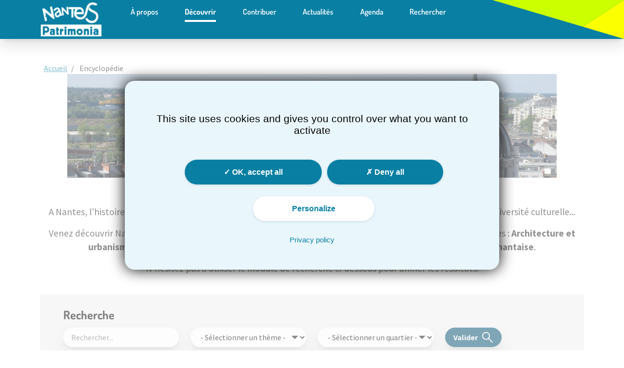

--- FILE ---
content_type: text/html;charset=UTF-8
request_url: https://patrimonia.nantes.fr/encyclopedie.html?jcrMethodToCall=get&src_originSiteKey=patrimonia&advancedSearchForm=true&src_sites.values=patrimonia&src_languages.values=fr&searching=true&thematic=e9125792-062d-40d7-9d0c-509e0cb89348&src_nodeType=npmix:searchable&src_pagePath.value=/sites/patrimonia/home/decouvrir/themes-et-quartiers&src_pagePath.includeChildren=true
body_size: 15460
content:
<!DOCTYPE html>
<!--[if lt IE 7]><html class="no-js lt-ie9 lt-ie8 lt-ie7" lang=""><![endif]-->
<!--[if IE 7]> <html class="no-js ie7 lt-ie9 lt-ie8" lang=""><![endif]-->
<!--[if IE 8]> <html class="no-js ie8 lt-ie9" lang=""><![endif]-->
<!--[if gt IE 8]><!--><html class="no-js" lang=""><!--<![endif]-->

<head><link rel="canonical" href="https://patrimonia.nantes.fr/encyclopedie.html" />
	<meta http-equiv="Content-type" content="text/html; charset=UTF-8"/>
<meta name="viewport" content="width=device-width, initial-scale=1.0"/>

<link rel="icon" href="/modules/nantespatrimonia-theme/img/favicon.ico" type="image/x-icon">

<!--$beginparam$title$-->
<title>Patrimonia
    : Encyclopédie</title>

<link href="https://fonts.googleapis.com/css?family=Open+Sans:300,400,400i,600,700" rel="stylesheet">
<meta property="og:type" content="article" /><meta property="og:url" content="https://patrimonia.nantes.fr&amp;advancedSearchForm=true&amp;src_sites.values=patrimonia&amp;src_languages.values=fr&amp;searching=true&amp;thematic=e9125792-062d-40d7-9d0c-509e0cb89348&amp;src_nodeType=npmix:searchable&amp;src_pagePath.value=/sites/patrimonia/home/decouvrir/themes-et-quartiers&amp;src_pagePath.includeChildren=true"><meta name="twitter:title" content="Encyclopédie"><meta property="og:title" content="Encyclopédie"><meta property="og:description" content="Jusqu’à la fin du 18e siècle, Nantes était en grande partie ravitaillée en farine par les moulins de l’Erdre. La rivière, dans sa traversée de la ville, était coupée par plusieurs «&nbsp;chaussées&nbsp;». La plus célèbre était la Chaussée de Barbin, construite dit-on au 6e siècle par l’évêque Félix. C’est elle qui a fait de l’Erdre le grand lac que nous connaissons."><meta name="twitter:description" content="Jusqu’à la fin du 18e siècle, Nantes était en grande partie ravitaillée en farine par les moulins de l’Erdre. La rivière, dans sa traversée de la ville, était coupée par plusieurs «&nbsp;chaussées&nbsp;». La plus célèbre était la Chaussée de Barbin, construite dit-on au 6e siècle par l’évêque Félix. C’est elle qui a fait de l’Erdre le grand lac que nous connaissons.">
<!--$endparam$title$-->

<!--$beginparam$description$-->
<meta name="description" content="Jusqu’à la fin du 18e siècle, Nantes était en grande partie ravitaillée en farine par les moulins de l’Erdre. La rivière, dans sa traversée de la ville, était coupée par plusieurs « chaussées ». La plus célèbre était la Chaussée de Barbin, construite dit-on au 6e siècle par l’évêque Félix. C’est elle qui a fait de l’Erdre le grand lac que nous connaissons."/>
<!--$endparam$description$-->

<meta name="author" content="Site Nantes Patrimonia"/>
<meta name="keywords" content="histoire des quartiers nantais, images anciennes de nantes, photo de nantes, anecdotes , histoires de nantes, culture à Nantes, wikinantes, wikipatrimoine , Nantes , patrimoine, culture, découverte et échanges autour des patrimoines nantais, histoires nantaises, témoignages de nantais, le patrimoine nantais se raconte avec vous, histoire de Nantes, Nantes Patrimonia"/>
<script type="text/javascript">
    (function (h, c) {
        h[c] = h[c].replace(/\bno-js\b/, 'js-loading')
    }(document.documentElement, 'className'));
</script>

<!--$beginparam$style$-->
<!--$endparam$style$-->

<meta name="google-site-verification" content="lR86fqL05jfyDFA9ZzV3QtU7CcowwSZrVYZr8yAz9Uk" />

<meta name="geo.placename" content="Nantes, Pays-de-la-Loire, France">

<meta property="og:url"           content="https://patrimonia.nantes.fr/encyclopedie.html" />
<meta property="og:type"          content="website" />
<meta property="og:title"         content="Patrimonia : Encyclopédie" />
<meta property="og:description"   content="" />
<meta property="og:image"         content="" />

<meta name="defaultRedirectUrl"         content="/cms/render/live/fr/sites/patrimonia/home/decouvrir/themes-et-quartiers" />

<script src="//cdnjs.cloudflare.com/ajax/libs/jquery/3.3.1/jquery.min.js"></script>

<link rel="stylesheet" type="text/css" href="https://cdnjs.cloudflare.com/ajax/libs/normalize/7.0.0/normalize.css">
<link rel="stylesheet" href="https://js.arcgis.com/3.21/esri/css/esri.css">

<link rel="stylesheet" href="/modules/nantespatrimonia-theme/css/global.min.css?version=8.0.2"/>

<script type="application/json" id="jahia-data-ctx">{"contextPath":"","lang":"fr","uilang":"fr","siteUuid":"bdeac361-2fb0-4e19-a13c-06916e1565c3","wcag":true,"ckeCfg":""}</script>
<script type="application/json" id="jahia-data-ck">{"path":"/modules/ckeditor/javascript/","lng":"fr_FR"}</script>
<script src="/javascript/initJahiaContext.js"></script>
<link id="staticAssetCSS0" rel="stylesheet" href="/modules/nantespatrimonia-theme/css/print.min.css" media="screen" type="text/css"/>
<script id="staticAssetJavascript0" src="/modules/tarteaucitron/javascript/tarteaucitron.js"  ></script>
<script id="staticAssetJavascript1" src="/modules/jquery/javascript/jquery-1.12.4.min.js"  ></script>
<script id="staticAssetJavascript2" src="/modules/assets/javascript/jquery.jahia.min.js"  ></script>
<script id="staticAssetJavascript3" src="/modules/assets/javascript/ajaxreplace.js"  ></script>
<script type="text/javascript">
		tarteaucitron.init({
			"privacyUrl": "/modele-de-page/conditions-generales-dutilisatio.html", /* Privacy policy url */

			"hashtag": "#tarteaucitron", /* Open the panel with this hashtag */
			"cookieName": "tarteaucitron", /* Cookie name */

			"orientation": "middle", /* Banner position (top - bottom) */

			"showAlertSmall": false, /* Show the small banner on bottom right */
			"cookieslist": false, /* Show the cookie list */

			"showIcon": false, /* Show cookie icon to manage cookies */
			"iconPosition": "BottomRight", /* BottomRight, BottomLeft, TopRight and TopLeft */

			"adblocker": false, /* Show a Warning if an adblocker is detected */

			"DenyAllCta" : true, /* Show the deny all button */
			"AcceptAllCta" : true, /* Show the accept all button when highPrivacy on */
			"highPrivacy": true, /* HIGHLY RECOMMANDED Disable auto consent */

			"handleBrowserDNTRequest": false, /* If Do Not Track == 1, disallow all */

			"removeCredit": true, /* Remove credit link */
			"moreInfoLink": true, /* Show more info link */

			"useExternalCss": false, /* If false, the tarteaucitron.css file will be loaded */
			"useExternalJs": false, /* If false, the tarteaucitron.js file will be loaded */

			//"cookieDomain": ".my-multisite-domaine.fr", /* Shared cookie for multisite */

			"readmoreLink": "/modele-de-page/conditions-generales-dutilisatio.html", /* Change the default readmore link */

			"mandatory": true, /* Show a message about mandatory cookies */
			"alertBigPrivacy": ``, /* Show custom main message on cookie pop up */
			"cssPosition": false
		});
	</script>

<script type="text/javascript">
				tarteaucitron.user.atLibUrl = '//tag.aticdn.net//smarttag.js';
				tarteaucitron.user.atMore = function () { /* add here your optionnal ATInternet.Tracker.Tag configuration */ };
				(tarteaucitron.job = tarteaucitron.job || []).push('atinternethightrack');
			</script>
		
<script type="text/javascript">
				(tarteaucitron.job = tarteaucitron.job || []).push('arcgis');
			</script>
		
<script type="text/javascript">
				(tarteaucitron.job = tarteaucitron.job || []).push('calameo');
			</script>
		
<script type="text/javascript">
				(tarteaucitron.job = tarteaucitron.job || []).push('facebookpost');
			</script>
		
<script type="text/javascript">
				(tarteaucitron.job = tarteaucitron.job || []).push('instagram');
			</script>
		
<script type="text/javascript">
				(tarteaucitron.job = tarteaucitron.job || []).push('twitterembed');
			</script>
		
<script type="text/javascript">
				(tarteaucitron.job = tarteaucitron.job || []).push('typeform');
			</script>
		
<script type="text/javascript">
				(tarteaucitron.job = tarteaucitron.job || []).push('youtube');
			</script>
		
<script type="text/javascript">

        function loadSmartTag() {
            return new Promise((resolve, error) => {
                var smartTag = dynamicallyLoadScript("//tag.aticdn.net/598088/smarttag.js");

                document.head.appendChild(smartTag);
                smartTag.addEventListener('load', function () {
                    resolve(smartTag, false);
                });
                smartTag.addEventListener('error', function () {
                    console.log("smart tag lib loading error");
                    error(false);
                });
            });
        }

        function loadAtInternet() {
            return new Promise((resolve, error) => {
                var atinternet = dynamicallyLoadScript("/modules/atinternet/javascript/atinternet.js");

                document.head.appendChild(atinternet);
                atinternet.addEventListener('load', function () {
                    resolve(atinternet, false);
                });
                atinternet.addEventListener('error', function () {
                    console.log("atinternet lib loading error");
                    error(false);
                });
            });
        }

        function loadLibs() {
            return Promise.all([loadSmartTag(), loadAtInternet()]);
        }

        function areCookiesAllowed() {
            let cookieAllowed = false;
            const cookiesNames = ["allow_estat", "_accept_cookies"];
            cookiesNames.forEach(function (cookie) {
                let cookieValue = getCookieValue(cookie);
                if (cookieValue != undefined && cookieValue == 'true') {
                    cookieAllowed = true;
                }
            });
            return cookieAllowed;
        }

        function isAtInternetTac() {
            let aTcookieAllowed;
            const cookiesNames = ["tarteaucitron"];
            cookiesNames.forEach(function (cookie) {
                var cookies = getCookieValue(cookie) == undefined ? '' : getCookieValue(cookie).split('!');
                for (var i = 0; i < cookies.length; i++) {
                    if (cookies[i] !== '') {
                        var parts = cookies[i].split('='), name = parts[0], value = parts[1];
                        if (name == 'atinternethightrack') {
                            aTcookieAllowed = value;
                        }
                    }
                }
            });
            return aTcookieAllowed;
        }
        function isAtOptOut(){
            let isOptOut = false;
            const cookieName = ["opt-out"];
            let cookieValue = getCookieValue(cookieName);
            if (cookieValue != undefined && cookieValue == 'true') {
                isOptOut = true;
            }
            return isOptOut
        }
        function isAtOptIn(){
            let isOptIn = false;
            const cookieName = ["opt-in"];
            let cookieValue = getCookieValue(cookieName);
            if (cookieValue != undefined && cookieValue == 'true') {
                isOptIn = true;
            }
            return isOptIn
        }

        function getCookieValue(name) {
            let value = "; " + document.cookie;
            let parts = value.split("; " + name + "=");
            if (parts.length == 2) return parts.pop().split(";").shift();
        }

        function dynamicallyLoadScript(url) {
            var script = document.createElement("script");
            script.src = url;

            return script;
        }

        function getParameterByName(name, string) {
            name = name.replace(/[\[\]]/g, '\$&');
            var regex = new RegExp('[!]' + name + '(=([^&#]*)|&|#|$)'), results = regex.exec(string);
            if (!results) return null;
            if (!results[2]) return '';
            return decodeURIComponent(results[2].replace(/\+/g, ' '));
        }

        function politicTemplateNM(name, chap1, chap2) {

            name=document.title;

            if (window.location.pathname.indexOf('/nantes-metropole/elus-metropolitains/') != -1) {
                chap1="La_metropole";
                chap2="Vos_elus_metropolitains";

            } else if(window.location.pathname.indexOf('/nantes/elus-municipaux/') != -1) {
                chap1="Ville_de_Nantes";
                chap2="Vos_elus_municipaux";
            }

            return [name, chap1, chap2];
        }

        function markOnClick(tag, name, chap1, chap2) {
            const selecTagA = document.body.getElementsByTagName('a');
            if (selecTagA === null) return;
            const exclusion = 'nav,.c-block-actu,.c-politician-filtering__list-item,.c-block-service,.c-block-mosaic,.c-schedule-event__container';
            for (let elem of selecTagA) {
                let typeTag = 'navigation';
                if (!elem.closest(exclusion)) {
                    if (elem.href.includes('pdf')) {
                        typeTag = 'download';
                    } else if (elem.getAttribute('target') === '_blank') {
                        typeTag = 'exit';
                    }
                    let titleLink = elem.title != null ? elem.title : elem.alt;
                    titleLink = titleLink.replace(/ /g,"_");
                    tag.clickListener.send({
                        elem: elem,
                        name: titleLink,
                        chapter1: name,
                        chapter2: chap1,
                        chapter3: chap2
                        ,
                        type: typeTag
                    });
                }
            }
        }

        function sendTagForm(tag, elem, name, chap1){
            let parametreCustom = localStorage.getItem('parametreCustom');
            if (parametreCustom != null) {
                let indice = parametreCustom.indexOf(';');
                let parametre = parametreCustom.slice(0,indice);
                let valeur = parametreCustom.slice(indice+1);
                tag.setProp(parametre, valeur, true);
            }
            tag.click.send({
                elem: elem,
                name: name,
                chapter1: chap1,
                level2: '11',
                type: 'action'
            });
            localStorage.removeItem('parametreCustom');
        }

        async function createTag(option) {
            loadLibs().then(() => {
                var tag = new ATInternet.Tracker.Tag();

            if(option === "optout"){
                tag.privacy.setVisitorOptout(); // Visiteur défini en Opt-Out car il à cliquez "optout" --> optOutOption.jsp
            }else{
                if (true) {

                    //not optin and not optout and not atinternet ==> exempt
                    //not defined ==> exempt
                    //not optin and optout and not atinternet ==> exempt (cookies optin/optout enlever dans tarteaucitron.js)
                    //optin and not atinternet ==> exempt (cookie optin/optout enlever dans tarteaucitron.js)

                    if(!isAtOptIn() && !isAtOptOut() && isAtInternetTac() != 'true'){
                        tag.privacy.setVisitorMode('cnil', 'exempt'); // Visiteur défini en Exempt
                    }else if(isAtOptOut()){
                        tag.privacy.setVisitorOptout(); // Visiteur défini en Opt-Out
                    }else{
                        tag.privacy.setVisitorOptin(); // Visiteur défini en Opt-In
                    }

                } else if (false) {

                    //not optin and not optout and not areCookiesAllowed ==> exempt
                    //not defined ==> exempt
                    //not optin and optout and not areCookiesAllowed ==> exempt
                    //optin and not areCookiesAllowed ==> exempt

                    if(!isAtOptIn() && !isAtOptOut() && areCookiesAllowed() != 'true'){
                        tag.privacy.setVisitorMode('cnil', 'exempt'); // Visiteur défini en Exempt
                    }else if(isAtOptOut()){
                        tag.privacy.setVisitorOptout(); // Visiteur défini en Opt-Out
                    }else{
                       tag.privacy.setVisitorOptin(); // Visiteur défini en Opt-In
                    }


                }
            }

                var namePosition = "Encyclopedie".split("::").length - 1;
                var name = "Encyclopedie".indexOf("::") != -1 ? "Encyclopedie".split("::")[namePosition] : "Encyclopedie";
                //remove special character and space
                name = name.normalize('NFD').replace(/ /g, '_').replace(/[^\w\s:]/gi, '');
            
                    var chap1 = "";
                
                //remove special character and space
                chap1 = chap1.normalize('NFD').replace(/ /g, '_').replace(/[^\w\s:]/gi, '');
            
                    var chap2 = "Encyclopedie".indexOf("::") != -1 ? "Encyclopedie".split("::")[0] : "";
                

                //remove special character and space
                chap2 = chap2.normalize('NFD').replace(/ /g, '_').replace(/[^\w\s:]/gi, '');


            
                    var chap3 = "Encyclopedie".split("::").length >= 3 ? "Encyclopedie".split("::")[1] : "";
                
                //remove special character and space
                chap3 = chap3.normalize('NFD').replace(/ /g, '_').replace(/[^\w\s:]/gi, '');

                //Check if we are on a infonantes page
                if (window.location.pathname.indexOf("/infonantes") == 0 && !false) {
                    [name, chap1, chap2] = verifInfonantes(name, chap1, chap2, "/infonantes");
                }

                //Check if we are on a political page for the elu of NM
                if ("hub" == "politicians-page") {
                    [name, chap1, chap2] = politicTemplateNM(name, chap1, chap2);
                }

                //Check if we are on a pdc page for tag on link
                if ('patrimonia'.includes('metropolenantesfr')) {
                   markOnClick(tag, name, chap1, chap2);
                }

                tag.page.set({
                    name: name,
                    chapter1: chap1,
                    chapter2: chap2,
                    chapter3: chap3
                    
                });

                //If we are on a searchResultPage after user ask a search
                if ((window.location.hash.includes("#searchResultAnchor")) && (window.location.pathname.indexOf("default.html") == -1)) {

                    var keywordElem = document.getElementById('searchTerm');
                    if (!keywordElem) {
                        keywordElem = document.getElementById('search');
                    }

                    tag.internalSearch.set({
                        keyword: keywordElem.value
                    });

                    var countFounded = new URL(location.href).searchParams.get('count');
                    if (countFounded != null) {
                    console.log(countFounded);
                        tag.internalSearch.set({
                            resultPageNumber: countFounded
                        });
                    }
                }

                // If we are on pdc page into a form
                if ('patrimonia'.includes('metropolenantesfr') && document.body != null) {
                    const observer = new MutationObserver(mutations => {
                        for (const mutation of mutations) {
                            // form from contact (id=ancre) or formbuilder in main page
                            let main = document.getElementById('contenu');
                            if (main?.getElementsByClassName("FormBuilder") != null ||
                            main?.getElementById("submitNewsletterForm") != null ||
                            main?.getElementById("ancre") != null) {
                                if (mutation.type !== 'attributes' || mutation.target.getAttribute(mutation.attributeName) === null)  continue
                                if (mutation.target.getAttribute(mutation.attributeName).includes('is-checked')
                                && document.getElementById(mutation.target.id).closest('form').id != null) {
                                    let inputText = document.getElementById(mutation.target.id).parentElement.querySelector('SPAN').textContent;
                                    inputText = inputText.normalize("NFD").replace(/ /g,"_").replace(/[^\w\s:]/gi, '');
                                    let parametreCustom = mutation.target.getAttribute('id').replace('select-buttons-','inputContact').concat(';', inputText);
                                    localStorage.setItem('parametreCustom', parametreCustom);
                                    break;
                                }
                            }
                        }
                    });
                    if (document.getElementsByTagName('form') != null) {
                        let formulaire = document.getElementsByTagName('form');
                        for (var i = 0; i < formulaire.length; i++) {
                            let elem = formulaire.id;
                            if (formulaire[i].id === null) continue;
                            if (formulaire[i].id.includes("submitNewsletterForm")) {
                                name = 'Envoi-InscriptionNewsletter';
                                chap1 = 'Newsletter';
                            } else if (document.getElementById("ancre") != null){
                                name = 'Envoi-DemandeContact';
                                chap1 = 'Nous_contacter';
                            }
                            formulaire[i].addEventListener('submit', function(){ sendTagForm(tag, elem, name, chap1) });
                        }
                    }
                    observer.observe(document.body, {
                        childList: true,
                        attributes: true,
                        subtree: true
                    });
                }

                if (typeof (tag) !== 'undefined') {
                    tag.dispatch();
                }
            });
        }

        createTag(null);

    </script>


<script type="text/javascript" src="/modules/CsrfServlet"></script>
</head>

<body class="c-page live">

<!-- Header -->
<header id="header">
    <div id="warn-cookies-area">
        






</div>
    <nav class="navbar navbar-expand-lg fixed-top">
        <div class="container">

            <!-- Logo Patrimonia & Bouton Burger -->
            <div class="col-lg-2">
                <a class="p-header--logo" href="/home.html" target="_top" title="Logo Nantes Patrimonia">
    <img class="p-header--logo-size" src="/files/live/sites/patrimonia/files/logo/logo_Nantes_Patrimonia.png" alt="Logo Nantes Patrimonia" />
</a><!-- Bouton Burger -->
                <button class="navbar-toggler p-button p-button_onbg p-button_icn-only icon-124-menu" type="button"
                        data-bs-toggle="collapse" data-bs-target="#navbarTogglerDemo02"
                        aria-controls="navbarTogglerDemo02" aria-expanded="false"
                        aria-label="Toggle navigation"></button>
            </div>

            <!-- Navigation principale -->
            <div class="col-lg-8">
                <div class="collapse navbar-collapse" id="navbarTogglerDemo02">
                    <ul class="navbar-nav me-auto mb-2 mb-lg-0">
                        <li class="d-lg-none">
                            <form role="search" method="get" name="search" aria-hidden="true" action="/resultats-de-recherche.html#searchResultAnchor" id="header-search" placeholder="" type="search" class="p-form_burger" >
    <input type="hidden" name="jcrMethodToCall" value="get" />
    <input type="hidden" name="src_originSiteKey" value="patrimonia"/>
    <div class="p-input--button">
            <input onblur="if(this.value=='')this.value='';" onfocus="if(this.value=='')this.value='';" aria-labelledby="input-search" name="src_terms[0].term" id="searchTermService" placeholder="Rechercher sur le site..." title="Rechercher dans le site..." autofocus="" type="text" class="p-input" aria-label="input-search"  value=""/>
<input type="hidden" name="src_terms[0].applyFilter" value="true"/>
<input type="hidden" name="src_terms[0].match" value="any_word"/>
<input type="hidden" name="src_terms[0].fields.siteContent" value="true"/>
<input type="hidden" name="src_terms[0].fields.title" value="true"/>
<input type="hidden" name="src_sites.values" value="patrimonia"/><input type="hidden" name="src_sitesForReferences.values" value="systemsite"/>
<input type="hidden" name="src_languages.values" value="fr"/><input type="hidden" name="src_nodeType" value="npmix:searchable"/><button class="p-button p-button_icn-only p-button_form p-button_form_icn icon-44-loupe"
                    type="input"></button>
        </div>
    </form></li>

                        <li class="nav-item ">
                <a class="nav-link p-nav p-nav--first " href="/home/a-propos-1.html">À propos</a>
                    </li>
        <li class="nav-item dropdown">
                <a class="nav-link p-nav p-nav--first dropdown-toggle  d-flex justify-content-between active"
                           href="#" id="navbarDropdown"
                           role="button" data-bs-toggle="dropdown" aria-expanded="false">
                                Découvrir</a>
                    <ul class="dropdown-menu" aria-labelledby="navbarDropdown">
                        <li>
                                <a class="p-nav p-nav--second dropdown-item "
                                   href="https://patrimonia.nantes.fr/lpav/index.html" target="_blank">Le patrimoine autour de vous</a>
                            </li>
                        <li>
                                <a class="p-nav p-nav--second dropdown-item "
                                   href="/home/decouvrir/les-parcours-du-patrimoine.html" target="_self">Les parcours du patrimoine</a>
                            </li>
                        <li>
                                <a class="p-nav p-nav--second dropdown-item active"
                                   href="/encyclopedie.html" target="_self">Encyclopédie</a>
                            </li>
                        <li>
                                <a class="p-nav p-nav--second dropdown-item "
                                   href="/home/decouvrir/ressources-multimedia.html" target="_self">Ressources Multimédia</a>
                            </li>
                        </ul>
                </li>
        <li class="nav-item dropdown">
                <a class="nav-link p-nav p-nav--first dropdown-toggle  d-flex justify-content-between "
                           href="#" id="navbarDropdown"
                           role="button" data-bs-toggle="dropdown" aria-expanded="false">
                                Contribuer</a>
                    <ul class="dropdown-menu" aria-labelledby="navbarDropdown">
                        <li>
                                <a class="p-nav p-nav--second dropdown-item "
                                   href="/home/contribuer/mode-demploi.html" target="_self">Mode d'emploi</a>
                            </li>
                        <li>
                                <a class="p-nav p-nav--second dropdown-item "
                                   href="/home/contribuer/charte-de-contribution.html" target="_self">Charte de contribution</a>
                            </li>
                        </ul>
                </li>
        <li class="nav-item ">
                <a class="nav-link p-nav p-nav--first " href="/home/actualites.html">Actualités</a>
                    </li>
        <li class="nav-item ">
                <a class="nav-link p-nav p-nav--first " href="/home/agenda-evenements.html">Agenda</a>
                    </li><li class="nav-item d-none d-lg-block">
                            <a class="nav-link p-nav p-nav--first" data-bs-toggle="modal" data-bs-target="#searchModal" title="Rechercher">Rechercher</a>

<div class="modal fade" id="searchModal" tabindex="-1" aria-labelledby="modalLabelPatrimonia" aria-hidden="true">
    <div class="modal-dialog">
        <div class="modal-content">
            <div class="modal-body">
                <form role="search" method="post" aria-labelledby="Rechercher" name="search" action="/resultats-de-recherche.html" placeholder="" id="searchForm" type="search" class="c-header-form__search js-search-bar" >
    <input type="hidden" name="jcrMethodToCall" value="get" />
    <input type="hidden" name="src_originSiteKey" value="patrimonia"/>
    <input type="hidden" name="src_nodeType" value="npmix:searchable"/><input type="hidden" name="src_terms[0].fields.src_terms[0].fields.files" value="true"/>
<div class="p-input--button">
                        <input onblur="if(this.value=='')this.value='';" onfocus="if(this.value=='')this.value='';" aria-labelledby="input-search" name="src_terms[0].term" id="searchTermService" placeholder="Rechercher dans le site..." title="Rechercher dans le site..." autofocus="" type="text" class="p-input" aria-label="input-search"  value=""/>
<input type="hidden" name="src_terms[0].applyFilter" value="true"/>
<input type="hidden" name="src_terms[0].match" value="any_word"/>
<input type="hidden" name="src_terms[1].fields.siteContent" value="true"/>
<input type="hidden" name="src_terms[1].fields.title" value="true"/>
<input type="hidden" name="src_sites.values" value="patrimonia"/><input type="hidden" name="src_sitesForReferences.values" value="systemsite"/>
<input type="hidden" name="src_languages.values" value="fr"/><input type="hidden" name="src_nodeType" value="npmix:searchable"/><button class="p-button p-button_icn-only p-button_form p-button_form_icn icon-44-loupe"
                                type="input" title="Rechercher"></button>
                    </div>
                </form><button type="button" class="p-close-button icon-23-ferme" data-bs-dismiss="modal" title="Fermer"></button>
            </div>
        </div>
    </div>
</div></li>
                    </ul>
                </div>
            </div>

            <!-- Lien de connexion -->
            <div class="col-lg-2">
                <div class="nav-item--connexion p-nav--connexion">
                    <div class="dropdown">
                        </div>
                </div>
            </div>
        </div>
    </nav>
</header><main id="contenu" role="main" class="js-count">
	<div class="container">
		<div class="u-centered p-hub">
			<nav aria-label="Breadcrumb" class="p-breadcrumb">
        <ul itemscope="" itemtype="http://schema.org/BreadcrumbList">
            <li itemprop="itemListElement" itemscope="" itemtype="http://schema.org/ListItem">
                        <a class="p-link" itemscope="" itemtype="http://schema.org/Thing"
                                           itemprop="item" href="/home.html">
                                            <span itemprop="name">Accueil</span>
                                        </a>
                                    </li>
                <li itemprop="itemListElement" itemscope="" itemtype="http://schema.org/ListItem">
                        <span itemprop="name">Encyclopédie</span>
                                    </li>
                </ul>
    </nav><div class="u-margin-top u-margin-top--none@tablet">
				<div class="text rte">
    <center>
<p><img alt="bandeau_themes_quartiers.jpg" src="/files/live/sites/patrimonia/files/bandeau/bandeau_themes_quartiers.jpg" style="width: 90%; height: 90%;" /></p>

<p>&nbsp;</p>
</center>
</div><div class="text rte">
    <p style="text-align: center;"><big>A Nantes, l&#39;histoire et le patrimoine impr&egrave;gnent le paysage urbain, t&eacute;moignant du temps long et d&#39;une grande diversit&eacute; culturelle...</big></p>

<p style="text-align: center;"><big>Venez d&eacute;couvrir Nantes et ses quartiers &agrave; travers une encyclop&eacute;die vivante organis&eacute;e autour de cinq th&eacute;matiques : <strong>Architecture et urbanisme</strong> / <strong>G&eacute;ographie et biodiversit&eacute;</strong> / </big><strong>&Eacute;</strong><big><strong>v&eacute;nement historique</strong> / <strong>Soci&eacute;t&eacute; et culture / Personnalit&eacute; nantaise</strong>.</big></p>

<p style="text-align: center;"><big>N&#39;h&eacute;sitez pas &agrave; utiliser le module de recherche ci-dessous pour affiner les r&eacute;sultats.</big><br />
&nbsp;</p>
</div><section id="searchFormContainer">
    <div class="p-bg_form p-search">
        <form role="search" method="get" name="searchForm" action="/encyclopedie.html" id="searchForm" ><input type="hidden" name="disableXSSFiltering" value="false"/><input type="hidden" name="form-token" value="4be58a95-3b93-4943-9dfc-948dda407c34"/>
    <input type="hidden" name="jcrMethodToCall" value="get" />
    <input type="hidden" name="src_originSiteKey" value="patrimonia"/>
    <fieldset>
                    <legend class="p-legend" id="recherche">Recherche</legend>
                    <div class="row align-items-end">
                        <div class="mb-4 mb-xl-0 col-xl-3">
                                <label class="p-label u-hidden-visually" for="rechercher">Rechercher...</label>
                                <div>
                                    <input name="src_terms[0].term" id="keyWords" placeholder="Rechercher..." type="text" class="p-input"  value=""/>
<input type="hidden" name="src_terms[0].applyFilter" value="false"/>
<input type="hidden" name="src_terms[0].match" value="ALL_WORDS"/>
<input type="hidden" name="src_terms[0].fields.siteContent" value="true"/>
<input type="hidden" name="src_terms[0].fields.title" value="true"/>
</div>
                            </div>

                            <input type="hidden" name="src_sites.values" value="patrimonia"/><input type="hidden" name="src_languages.values" value="fr"/><input type="hidden" name="src_nodeType" value="npmix:searchable"/><input name="src_pagePath.value" id="src_pagePath_value" type="hidden"  value="/sites/patrimonia/home/decouvrir/themes-et-quartiers"/>

<input type="hidden" name="src_pagePath.includeChildren" value="true"/>
<div class="mb-4 mb-xl-0 col-xl-3">
                                <label class="p-label u-hidden-visually" for="thematic">- Sélectionner un thème -</label>
                                <select id="thematic" name="thematic" class="p-input p-select">
                                    <option value="" selected="selected">- Sélectionner un thème -</option>
                                    <option value="55df81d0-53d8-4a4a-9a20-f0d9ef6ba4dc"
        >
    Architecture et urbanisme</option><option value="0cdb66ec-3e90-44d5-9387-2c58f10c6c1f"
        >
    Événement historique</option><option value="ed4b628b-4b44-4613-aee8-d42d4bf669cf"
        >
    Géographie et biodiversité</option><option value="4aba9627-88e3-4f04-8079-b7b4509bf1fc"
        >
    Les incontournables</option><option value="c480e833-c040-4fec-bd61-529d36e241c8"
        >
    Les insolites</option><option value="f8a37be5-1b49-4226-baac-2f840c35a199"
        >
    Personnalité nantaise</option><option value="abcf4187-828b-4058-a7f5-20d4d257d8b4"
        >
    Société et culture</option></select>
                            </div>
                        <div class="mb-4 mb-xl-0 col-xl-3">
                            <label class="p-label u-hidden-visually" for="district">
                                - Sélectionner un quartier -</label>
                            <select class="p-input p-select" id="district" name="district">
                                <option value="">- Sélectionner un quartier -</option>
                                <option value="tous-cf6625f5-1ab2-4e3a-8c7a-d98297f589ad"
            >
        - Tous les quartiers -</option>
<option value="6034ae69-5a38-425c-bfae-86ad9e5da9e3"
        >
    Centre Ville</option><option value="a220b94b-da41-4019-93af-e14d5904ba96"
        >
    Doulon - Bottière</option><option value="cb6a50f0-5a74-4a5b-af24-ed816daa7ecf"
        >
    Nantes Sud</option><option value="a6de387b-9aaf-4dc3-b109-2a4fbfb9c13d"
        >
    Bellevue - Chantenay - Sainte Anne</option><option value="be1f117b-2692-4904-8868-bba843fe1675"
        >
    Dervallières - Zola</option><option value="1b7c59dc-d921-44aa-a4a3-645db300a7b4"
        >
    Hauts Pavés - Saint Félix</option><option value="7f98c169-14ae-4e22-8ed2-754604ae76b9"
        >
    Malakoff - Saint-Donatien</option><option value="e12f1e19-c39c-4732-8fc4-e0ae00377f24"
        >
    Ile de Nantes</option><option value="51de3e89-5f80-4615-9137-9100eaf9efbc"
        >
    Breil - Barberie</option><option value="040f551a-4e1b-45f2-b80b-876c81354cab"
        >
    Nantes Nord</option><option value="a12943ae-01b9-4050-a371-10d0d455ef5b"
        >
    Nantes Erdre</option></select>
                        </div>

                        <div class="text-center text-xl-start col-xl-1">
                            <button class="p-button p-button_icn-r icon-44-loupe" id="quickSearchButton"
                                    type="input"><span>Valider</span>
                            </button>
                        </div>

                    </div>
                </fieldset>
            </form></div>
</section>

<script>
    const searchButton = document.getElementById('quickSearchButton');
    const searchForm = document.getElementById('searchForm');
    searchButton.addEventListener('click', () => {
        searchForm.submit();
    });
</script>

<h2 class="">
        <span class="p-color-primary">45</span> résultats dans « Encyclopédie » pour « <span class="p-color-primary">Activité tertiaire</span> »</h2>
<div class="row d-flex align-items-start py-5">
    <div class="col-md-6 col-xl-4">
        <div class="p-brb--primary p-card " content-id="715ca7f9-7a52-4227-8e17-65118843138f">
            <div class="js-lazy-load p-card_img"
         style="background-image:url('/files/live/sites/patrimonia/files/bandeau/Bandeau_marche_de_Feltre.jpg');"
         data-id="1"
         data-image="/files/live/sites/patrimonia/files/bandeau/Bandeau_marche_de_Feltre.jpg"
         data-src="/files/live/sites/patrimonia/files/bandeau/Bandeau_marche_de_Feltre.jpg">
    </div><!-- Contenu -->
        <div class="p-card--content">

            <!-- Titre -->
            <div class="p-card--title">

                <h2 class="h4">
                    <a class="p-card--link" href="/home/decouvrir/themes-et-quartiers/ancien-marche-patinoire-feltre.html" title="Ancien marché et patinoire rue de Feltre">
                            Ancien marché et patinoire rue de Feltre</a>
                </h2>

                <!-- Categorie -->
                <span class="p-card--category">
                                    Architecture et urbanisme<span class="p-card--category__separathematictor"></span>
                            </span>
                    </div>

            <!-- Description & contribution -->
            <p class="p-card--desc">
        Édifié au début du 19e siècle, rasé, reconstruit, bombardé, le bâtiment initialement construit sur les plans de l’architecte Mathurin Crucy a connu des usages variés et a été transformé...</p>
<p class="p-card--contrib">
        Contributeur(s) :Irène Gillardot
                        ,
                     Elven Pogu</p><!-- Infomation date & nombre de vue -->
            <div class="p-card--info">
                <p class="p-card--date p-regular-3">Date de publication : 18/07/2025</p>
                <p class="p-card--view p-regular-2">2015<span class="icon-oeil-visible-1"></span>
                    </p>
                </div>
        </div>

        <!-- Boutons Favoris/Donwload -->

        </div></div>
<div class="col-md-6 col-xl-4">
        <div class="p-brb--primary p-card " content-id="3590d859-81a0-496f-81d5-09cd67e8ef10">
            <div class="js-lazy-load p-card_img"
         style="background-image:url('https://patrimonia.nantes.fr/media/da618dac-7864-41a2-9252-97fe6a2a790a/picture:views/8/content/Small_FRAC44109_152Z05.jpg?changeToken=2-0');"
         data-id="1"
         data-image="https://patrimonia.nantes.fr/media/da618dac-7864-41a2-9252-97fe6a2a790a/picture:views/8/content/Small_FRAC44109_152Z05.jpg?changeToken=2-0"
         data-src="https://patrimonia.nantes.fr/media/da618dac-7864-41a2-9252-97fe6a2a790a/picture:views/8/content/Small_FRAC44109_152Z05.jpg?changeToken=2-0">
    </div><!-- Contenu -->
        <div class="p-card--content">

            <!-- Titre -->
            <div class="p-card--title">

                <h2 class="h4">
                    <a class="p-card--link" href="/home/decouvrir/themes-et-quartiers/entreprise-denis-renaud.html" title="Entreprise Denis-Renaud">
                            Entreprise Denis-Renaud</a>
                </h2>

                <!-- Categorie -->
                <span class="p-card--category">
                                    Société et culture<span class="p-card--category__separathematictor"></span>
                            </span>
                    </div>

            <!-- Description & contribution -->
            <p class="p-card--desc">
        Spécialisée dans le transport de marchandises, l’entreprise Denis-Renaud est fondée par Pierre Denis en 1911. Longtemps dotée de véhicules hippomobiles, ses chevaux sont connus pour...</p>
<p class="p-card--contrib">
        Contributeur(s) :Pierre Denis</p><!-- Infomation date & nombre de vue -->
            <div class="p-card--info">
                <p class="p-card--date p-regular-3">Date de publication : 22/10/2024</p>
                <p class="p-card--view p-regular-2">920<span class="icon-oeil-visible-1"></span>
                    </p>
                </div>
        </div>

        <!-- Boutons Favoris/Donwload -->

        </div></div>
<div class="col-md-6 col-xl-4">
        <div class="p-brb--primary p-card " content-id="ebd396bb-dba1-458e-ba19-02f38f0966b0">
            <div class="js-lazy-load p-card_img"
         style="background-image:url('https://patrimonia.nantes.fr/media/6a84788b-6154-4a84-a8c9-7e82440dfe59/picture:views/8/content/Small_FRAC44109_17Fi00086.jpg?changeToken=6-0');"
         data-id="1"
         data-image="https://patrimonia.nantes.fr/media/6a84788b-6154-4a84-a8c9-7e82440dfe59/picture:views/8/content/Small_FRAC44109_17Fi00086.jpg?changeToken=6-0"
         data-src="https://patrimonia.nantes.fr/media/6a84788b-6154-4a84-a8c9-7e82440dfe59/picture:views/8/content/Small_FRAC44109_17Fi00086.jpg?changeToken=6-0">
    </div><!-- Contenu -->
        <div class="p-card--content">

            <!-- Titre -->
            <div class="p-card--title">

                <h2 class="h4">
                    <a class="p-card--link" href="/home/decouvrir/themes-et-quartiers/centre-commercial-beaulieu.html" title="Centre commercial Beaulieu">
                            Centre commercial Beaulieu</a>
                </h2>

                <!-- Categorie -->
                <span class="p-card--category">
                                    Société et culture<span class="p-card--category__separathematictor">/</span>
                            </span>
                    <span class="p-card--category">
                                    Architecture et urbanisme<span class="p-card--category__separathematictor"></span>
                            </span>
                    </div>

            <!-- Description & contribution -->
            <p class="p-card--desc">
        Au centre de l’île de Nantes&nbsp;: le centre commercial Beaulieu. Premier grand centre commercial de Nantes, il ouvre en 1975. L’île est alors une zone à urbaniser en priorité (ZUP)...</p>
<p class="p-card--contrib">
        Contributeur(s) :Sophie Audoux
                        ,
                     Stéphane Jarry</p><!-- Infomation date & nombre de vue -->
            <div class="p-card--info">
                <p class="p-card--date p-regular-3">Date de publication : 14/12/2023</p>
                <p class="p-card--view p-regular-2">5539<span class="icon-oeil-visible-1"></span>
                    </p>
                </div>
        </div>

        <!-- Boutons Favoris/Donwload -->

        </div></div>
<div class="col-md-6 col-xl-4">
        <div class="p-brb--primary p-card " content-id="ffebea72-b889-4d37-942b-a7c14d1f62e9">
            <div class="js-lazy-load p-card_img"
         style="background-image:url('/files/live/sites/patrimonia/files/bandeau/olivettes.jpg');"
         data-id="1"
         data-image="/files/live/sites/patrimonia/files/bandeau/olivettes.jpg"
         data-src="/files/live/sites/patrimonia/files/bandeau/olivettes.jpg">
    </div><!-- Contenu -->
        <div class="p-card--content">

            <!-- Titre -->
            <div class="p-card--title">

                <h2 class="h4">
                    <a class="p-card--link" href="/home/decouvrir/themes-et-quartiers/quartier-des-olivettes.html" title="Quartier des Olivettes">
                            Quartier des Olivettes</a>
                </h2>

                <!-- Categorie -->
                <span class="p-card--category">
                                    Architecture et urbanisme<span class="p-card--category__separathematictor"></span>
                            </span>
                    </div>

            <!-- Description & contribution -->
            <p class="p-card--desc">
        Le nom d’Olivettes a désigné d’abord une rue puis tout le quartier dont elle était le cœur.</p>
<p class="p-card--contrib">
        Contributeur(s) :Georges Gayrard</p><!-- Infomation date & nombre de vue -->
            <div class="p-card--info">
                <p class="p-card--date p-regular-3">Date de publication : 29/11/2023</p>
                <p class="p-card--view p-regular-2">2911<span class="icon-oeil-visible-1"></span>
                    </p>
                </div>
        </div>

        <!-- Boutons Favoris/Donwload -->

        </div></div>
<div class="col-md-6 col-xl-4">
        <div class="p-brb--primary p-card " content-id="cd646a45-ebd0-4d40-95c7-07bb5e9f3137">
            <div class="js-lazy-load p-card_img"
         style="background-image:url('/files/live/sites/patrimonia/files/bandeau/calvaire.jpg');"
         data-id="1"
         data-image="/files/live/sites/patrimonia/files/bandeau/calvaire.jpg"
         data-src="/files/live/sites/patrimonia/files/bandeau/calvaire.jpg">
    </div><!-- Contenu -->
        <div class="p-card--content">

            <!-- Titre -->
            <div class="p-card--title">

                <h2 class="h4">
                    <a class="p-card--link" href="/home/decouvrir/themes-et-quartiers/rue-du-calvaire.html" title="Rue du Calvaire">
                            Rue du Calvaire</a>
                </h2>

                <!-- Categorie -->
                <span class="p-card--category">
                                    Architecture et urbanisme<span class="p-card--category__separathematictor"></span>
                            </span>
                    </div>

            <!-- Description & contribution -->
            <p class="p-card--desc">
        Les Filles du Calvaire installent en 1625 leur monastère dans la tenue de la Motte Balue où elles restent jusqu’à la Révolution. Transformé alors en caserne, le couvent est vendu en...</p>
<p class="p-card--contrib">
        Contributeur(s) :Georges Gayrard</p><!-- Infomation date & nombre de vue -->
            <div class="p-card--info">
                <p class="p-card--date p-regular-3">Date de publication : 29/11/2023</p>
                <p class="p-card--view p-regular-2">1782<span class="icon-oeil-visible-1"></span>
                    </p>
                </div>
        </div>

        <!-- Boutons Favoris/Donwload -->

        </div></div>
<div class="col-md-6 col-xl-4">
        <div class="p-brb--primary p-card " content-id="043e8645-3b6a-4dd7-956e-eea7d5c3ad7d">
            <div class="js-lazy-load p-card_img"
         style="background-image:url('/files/live/sites/patrimonia/files/bandeau/apothicaire.JPG');"
         data-id="1"
         data-image="/files/live/sites/patrimonia/files/bandeau/apothicaire.JPG"
         data-src="/files/live/sites/patrimonia/files/bandeau/apothicaire.JPG">
    </div><!-- Contenu -->
        <div class="p-card--content">

            <!-- Titre -->
            <div class="p-card--title">

                <h2 class="h4">
                    <a class="p-card--link" href="/home/decouvrir/themes-et-quartiers/apothicaires.html" title="Apothicaires">
                            Apothicaires</a>
                </h2>

                <!-- Categorie -->
                <span class="p-card--category">
                                    Société et culture<span class="p-card--category__separathematictor"></span>
                            </span>
                    </div>

            <!-- Description & contribution -->
            <p class="p-card--desc">
        Dans l’univers corporatif, il était de tradition de réunir les épiciers, les droguistes et les apothicaires, même si chaque profession avait ses spécificités.</p>
<p class="p-card--contrib">
        Contributeur(s) :Guy Saupin</p><!-- Infomation date & nombre de vue -->
            <div class="p-card--info">
                <p class="p-card--date p-regular-3">Date de publication : 20/11/2023</p>
                <p class="p-card--view p-regular-2">999<span class="icon-oeil-visible-1"></span>
                    </p>
                </div>
        </div>

        <!-- Boutons Favoris/Donwload -->

        </div></div>
<div class="col-md-6 col-xl-4">
        <div class="p-brb--primary p-card " content-id="4f2c7e1c-2f86-4174-8063-25dfe1b34474">
            <div class="js-lazy-load p-card_img"
         style="background-image:url('/files/live/sites/patrimonia/files/bandeau/nomades.jpg');"
         data-id="1"
         data-image="/files/live/sites/patrimonia/files/bandeau/nomades.jpg"
         data-src="/files/live/sites/patrimonia/files/bandeau/nomades.jpg">
    </div><!-- Contenu -->
        <div class="p-card--content">

            <!-- Titre -->
            <div class="p-card--title">

                <h2 class="h4">
                    <a class="p-card--link" href="/home/decouvrir/themes-et-quartiers/nomades.html" title="Nomades">
                            Nomades</a>
                </h2>

                <!-- Categorie -->
                <span class="p-card--category">
                                    Société et culture<span class="p-card--category__separathematictor"></span>
                            </span>
                    </div>

            <!-- Description & contribution -->
            <p class="p-card--desc">
        Constamment présents dans l’histoire nantaise, les nomades se caractérisent par l’incapacité des sédentaires à les définir autrement que par la notion implicite de différence dans le...</p>
<p class="p-card--contrib">
        Contributeur(s) :Alain Croix</p><!-- Infomation date & nombre de vue -->
            <div class="p-card--info">
                <p class="p-card--date p-regular-3">Date de publication : 20/11/2023</p>
                <p class="p-card--view p-regular-2">607<span class="icon-oeil-visible-1"></span>
                    </p>
                </div>
        </div>

        <!-- Boutons Favoris/Donwload -->

        </div></div>
<div class="col-md-6 col-xl-4">
        <div class="p-brb--primary p-card " content-id="2d0d9e61-b34f-4afa-95a9-790121eb39b2">
            <div class="js-lazy-load p-card_img"
         style="background-image:url('/files/live/sites/patrimonia/files/bandeau/italien.jpg');"
         data-id="1"
         data-image="/files/live/sites/patrimonia/files/bandeau/italien.jpg"
         data-src="/files/live/sites/patrimonia/files/bandeau/italien.jpg">
    </div><!-- Contenu -->
        <div class="p-card--content">

            <!-- Titre -->
            <div class="p-card--title">

                <h2 class="h4">
                    <a class="p-card--link" href="/home/decouvrir/themes-et-quartiers/italiens.html" title="Italiens">
                            Italiens</a>
                </h2>

                <!-- Categorie -->
                <span class="p-card--category">
                                    Société et culture<span class="p-card--category__separathematictor"></span>
                            </span>
                    </div>

            <!-- Description & contribution -->
            <p class="p-card--desc">
        La présence italienne à Nantes s’exprime à travers deux phénomènes très différents et sans rapport l’un avec l’autre : des Italiens très peu nombreux, voire isolés, mais remarqués pour...</p>
<p class="p-card--contrib">
        Contributeur(s) :Alain Croix</p><!-- Infomation date & nombre de vue -->
            <div class="p-card--info">
                <p class="p-card--date p-regular-3">Date de publication : 14/11/2023</p>
                <p class="p-card--view p-regular-2">1263<span class="icon-oeil-visible-1"></span>
                    </p>
                </div>
        </div>

        <!-- Boutons Favoris/Donwload -->

        </div></div>
<div class="col-md-6 col-xl-4">
        <div class="p-brb--primary p-card " content-id="0993182a-2ff6-459f-af91-dd2658b0a565">
            <div class="js-lazy-load p-card_img"
         style="background-image:url('https://patrimonia.nantes.fr/media/6d57aa94-0cb5-47f3-a030-a89cf0bddbeb/picture:views/8/content/Small_FRAC44109_50Fi0391.jpg?changeToken=3-0');"
         data-id="1"
         data-image="https://patrimonia.nantes.fr/media/6d57aa94-0cb5-47f3-a030-a89cf0bddbeb/picture:views/8/content/Small_FRAC44109_50Fi0391.jpg?changeToken=3-0"
         data-src="https://patrimonia.nantes.fr/media/6d57aa94-0cb5-47f3-a030-a89cf0bddbeb/picture:views/8/content/Small_FRAC44109_50Fi0391.jpg?changeToken=3-0">
    </div><!-- Contenu -->
        <div class="p-card--content">

            <!-- Titre -->
            <div class="p-card--title">

                <h2 class="h4">
                    <a class="p-card--link" href="/home/decouvrir/themes-et-quartiers/tripode--histoire-dun-combat.html" title="Tripode : histoire d'un combat">
                            Tripode : histoire d'un combat</a>
                </h2>

                <!-- Categorie -->
                <span class="p-card--category">
                                    Événement historique<span class="p-card--category__separathematictor"></span>
                            </span>
                    </div>

            <!-- Description & contribution -->
            <p class="p-card--desc">
        Bourré d'amiante, le Tripode, cette fière et belle tour nantaise ouverte en 1972, aura empoisonné ses occupants avant d'être vidé de toute présence puis implosé le 27 février 2005,...</p>
<p class="p-card--contrib">
        Contributeur(s) :Francis Judas
                        ,
                     Yvon Kerhervé</p><!-- Infomation date & nombre de vue -->
            <div class="p-card--info">
                <p class="p-card--date p-regular-3">Date de publication : 07/11/2023</p>
                <p class="p-card--view p-regular-2">4279<span class="icon-oeil-visible-1"></span>
                    </p>
                </div>
        </div>

        <!-- Boutons Favoris/Donwload -->

        </div></div></div>


<!--start pagination-->
            <div class="pagination topPagination mainColum">
                <div class="row-fluid">
                    <div class="controlPanel">
                        <ul>
                            <li class="active"><a class="" href="">1</a></li>
                                    <li>
                                            <a class="pagerLink paginationPageUrl"
                                                   href="/encyclopedie.html?begin6a924dd7-3531-4fc0-b455-ded36fb0aae6=9&amp;end6a924dd7-3531-4fc0-b455-ded36fb0aae6=17&amp;pagesize6a924dd7-3531-4fc0-b455-ded36fb0aae6=9&amp;src_originSiteKey=patrimonia&amp;src_sites.values=patrimonia&amp;src_pagePath.value=%2Fsites%2Fpatrimonia%2Fhome%2Fdecouvrir%2Fthemes-et-quartiers&amp;src_nodeType=npmix%3Asearchable&amp;src_languages.values=fr&amp;searching=true&amp;src_pagePath.includeChildren=true&amp;jcrMethodToCall=get&amp;advancedSearchForm=true&amp;thematic=e9125792-062d-40d7-9d0c-509e0cb89348&amp;"> 2</a>
                                            </li>
                                    <li>
                                            <a class="pagerLink paginationPageUrl"
                                                   href="/encyclopedie.html?begin6a924dd7-3531-4fc0-b455-ded36fb0aae6=18&amp;end6a924dd7-3531-4fc0-b455-ded36fb0aae6=26&amp;pagesize6a924dd7-3531-4fc0-b455-ded36fb0aae6=9&amp;src_originSiteKey=patrimonia&amp;src_sites.values=patrimonia&amp;src_pagePath.value=%2Fsites%2Fpatrimonia%2Fhome%2Fdecouvrir%2Fthemes-et-quartiers&amp;src_nodeType=npmix%3Asearchable&amp;src_languages.values=fr&amp;searching=true&amp;src_pagePath.includeChildren=true&amp;jcrMethodToCall=get&amp;advancedSearchForm=true&amp;thematic=e9125792-062d-40d7-9d0c-509e0cb89348&amp;"> 3</a>
                                            </li>
                                    <li>
                                            <a class="pagerLink paginationPageUrl"
                                                   href="/encyclopedie.html?begin6a924dd7-3531-4fc0-b455-ded36fb0aae6=27&amp;end6a924dd7-3531-4fc0-b455-ded36fb0aae6=35&amp;pagesize6a924dd7-3531-4fc0-b455-ded36fb0aae6=9&amp;src_originSiteKey=patrimonia&amp;src_sites.values=patrimonia&amp;src_pagePath.value=%2Fsites%2Fpatrimonia%2Fhome%2Fdecouvrir%2Fthemes-et-quartiers&amp;src_nodeType=npmix%3Asearchable&amp;src_languages.values=fr&amp;searching=true&amp;src_pagePath.includeChildren=true&amp;jcrMethodToCall=get&amp;advancedSearchForm=true&amp;thematic=e9125792-062d-40d7-9d0c-509e0cb89348&amp;"> 4</a>
                                            </li>
                                    <li>
                                            <a class="pagerLink paginationPageUrl"
                                                   href="/encyclopedie.html?begin6a924dd7-3531-4fc0-b455-ded36fb0aae6=36&amp;end6a924dd7-3531-4fc0-b455-ded36fb0aae6=44&amp;pagesize6a924dd7-3531-4fc0-b455-ded36fb0aae6=9&amp;src_originSiteKey=patrimonia&amp;src_sites.values=patrimonia&amp;src_pagePath.value=%2Fsites%2Fpatrimonia%2Fhome%2Fdecouvrir%2Fthemes-et-quartiers&amp;src_nodeType=npmix%3Asearchable&amp;src_languages.values=fr&amp;searching=true&amp;src_pagePath.includeChildren=true&amp;jcrMethodToCall=get&amp;advancedSearchForm=true&amp;thematic=e9125792-062d-40d7-9d0c-509e0cb89348&amp;"> 5</a>
                                            </li>
                                    <li>
                                            <a class="pagerMove pagerLink icon-244-chevron-e" title="Suivant"
                                               href="/encyclopedie.html?begin6a924dd7-3531-4fc0-b455-ded36fb0aae6=9&amp;end6a924dd7-3531-4fc0-b455-ded36fb0aae6=17&amp;pagesize6a924dd7-3531-4fc0-b455-ded36fb0aae6=9&amp;src_originSiteKey=patrimonia&amp;src_sites.values=patrimonia&amp;src_pagePath.value=%2Fsites%2Fpatrimonia%2Fhome%2Fdecouvrir%2Fthemes-et-quartiers&amp;src_nodeType=npmix%3Asearchable&amp;src_languages.values=fr&amp;searching=true&amp;src_pagePath.includeChildren=true&amp;jcrMethodToCall=get&amp;advancedSearchForm=true&amp;thematic=e9125792-062d-40d7-9d0c-509e0cb89348&amp;">
                                                <span>Suivant</span>
                                            </a>
                                        </li>
                                    <li>
                                            <a class="pagerMove pagerLink icon-78-player-last" title="Fin"
                                               href="/encyclopedie.html?begin6a924dd7-3531-4fc0-b455-ded36fb0aae6=36&amp;end6a924dd7-3531-4fc0-b455-ded36fb0aae6=45&amp;pagesize6a924dd7-3531-4fc0-b455-ded36fb0aae6=9&amp;src_originSiteKey=patrimonia&amp;src_sites.values=patrimonia&amp;src_pagePath.value=%2Fsites%2Fpatrimonia%2Fhome%2Fdecouvrir%2Fthemes-et-quartiers&amp;src_nodeType=npmix%3Asearchable&amp;src_languages.values=fr&amp;searching=true&amp;src_pagePath.includeChildren=true&amp;jcrMethodToCall=get&amp;advancedSearchForm=true&amp;thematic=e9125792-062d-40d7-9d0c-509e0cb89348&amp;">
                                                <span>Fin</span>
                                            </a>
                                        </li>
                                    <li class="pagination-mobile">
                                <span class="title"> Page :</span>
                                <select class="pageSizeSelector p-input p-select" onchange="if (this.value) window.location.href=this.value">
                                    <option value="/encyclopedie.html?begin6a924dd7-3531-4fc0-b455-ded36fb0aae6=0&amp;end6a924dd7-3531-4fc0-b455-ded36fb0aae6=8&amp;pagesize6a924dd7-3531-4fc0-b455-ded36fb0aae6=9&amp;src_originSiteKey=patrimonia&amp;src_sites.values=patrimonia&amp;src_pagePath.value=%2Fsites%2Fpatrimonia%2Fhome%2Fdecouvrir%2Fthemes-et-quartiers&amp;src_nodeType=npmix%3Asearchable&amp;src_languages.values=fr&amp;searching=true&amp;src_pagePath.includeChildren=true&amp;jcrMethodToCall=get&amp;advancedSearchForm=true&amp;thematic=e9125792-062d-40d7-9d0c-509e0cb89348&amp;" selected>
                                                1</option>
                                    <option value="/encyclopedie.html?begin6a924dd7-3531-4fc0-b455-ded36fb0aae6=9&amp;end6a924dd7-3531-4fc0-b455-ded36fb0aae6=17&amp;pagesize6a924dd7-3531-4fc0-b455-ded36fb0aae6=9&amp;src_originSiteKey=patrimonia&amp;src_sites.values=patrimonia&amp;src_pagePath.value=%2Fsites%2Fpatrimonia%2Fhome%2Fdecouvrir%2Fthemes-et-quartiers&amp;src_nodeType=npmix%3Asearchable&amp;src_languages.values=fr&amp;searching=true&amp;src_pagePath.includeChildren=true&amp;jcrMethodToCall=get&amp;advancedSearchForm=true&amp;thematic=e9125792-062d-40d7-9d0c-509e0cb89348&amp;" >
                                                2</option>
                                    <option value="/encyclopedie.html?begin6a924dd7-3531-4fc0-b455-ded36fb0aae6=18&amp;end6a924dd7-3531-4fc0-b455-ded36fb0aae6=26&amp;pagesize6a924dd7-3531-4fc0-b455-ded36fb0aae6=9&amp;src_originSiteKey=patrimonia&amp;src_sites.values=patrimonia&amp;src_pagePath.value=%2Fsites%2Fpatrimonia%2Fhome%2Fdecouvrir%2Fthemes-et-quartiers&amp;src_nodeType=npmix%3Asearchable&amp;src_languages.values=fr&amp;searching=true&amp;src_pagePath.includeChildren=true&amp;jcrMethodToCall=get&amp;advancedSearchForm=true&amp;thematic=e9125792-062d-40d7-9d0c-509e0cb89348&amp;" >
                                                3</option>
                                    <option value="/encyclopedie.html?begin6a924dd7-3531-4fc0-b455-ded36fb0aae6=27&amp;end6a924dd7-3531-4fc0-b455-ded36fb0aae6=35&amp;pagesize6a924dd7-3531-4fc0-b455-ded36fb0aae6=9&amp;src_originSiteKey=patrimonia&amp;src_sites.values=patrimonia&amp;src_pagePath.value=%2Fsites%2Fpatrimonia%2Fhome%2Fdecouvrir%2Fthemes-et-quartiers&amp;src_nodeType=npmix%3Asearchable&amp;src_languages.values=fr&amp;searching=true&amp;src_pagePath.includeChildren=true&amp;jcrMethodToCall=get&amp;advancedSearchForm=true&amp;thematic=e9125792-062d-40d7-9d0c-509e0cb89348&amp;" >
                                                4</option>
                                    <option value="/encyclopedie.html?begin6a924dd7-3531-4fc0-b455-ded36fb0aae6=36&amp;end6a924dd7-3531-4fc0-b455-ded36fb0aae6=44&amp;pagesize6a924dd7-3531-4fc0-b455-ded36fb0aae6=9&amp;src_originSiteKey=patrimonia&amp;src_sites.values=patrimonia&amp;src_pagePath.value=%2Fsites%2Fpatrimonia%2Fhome%2Fdecouvrir%2Fthemes-et-quartiers&amp;src_nodeType=npmix%3Asearchable&amp;src_languages.values=fr&amp;searching=true&amp;src_pagePath.includeChildren=true&amp;jcrMethodToCall=get&amp;advancedSearchForm=true&amp;thematic=e9125792-062d-40d7-9d0c-509e0cb89348&amp;" >
                                                5</option>
                                    </select>
                            </li>

                            <li>
                                    <span class="selectPagination">
                                        <span class="title"> Nombre d'éléments par page :</span>
                                        <span class="selectContainer">
                                            <select class="pageSizeSelector p-input p-select"
                                                    id="pageSizeSelectorb1a7f4ed-e13d-4724-94f2-d81e9ff51aed"
                                                    onchange="window.location='/encyclopedie.html?begin6a924dd7-3531-4fc0-b455-ded36fb0aae6=0&amp;src_originSiteKey=patrimonia&amp;src_sites.values=patrimonia&amp;src_pagePath.value=%2Fsites%2Fpatrimonia%2Fhome%2Fdecouvrir%2Fthemes-et-quartiers&amp;src_nodeType=npmix%3Asearchable&amp;src_languages.values=fr&amp;searching=true&amp;src_pagePath.includeChildren=true&amp;jcrMethodToCall=get&amp;advancedSearchForm=true&amp;thematic=e9125792-062d-40d7-9d0c-509e0cb89348&amp;&pagesize6a924dd7-3531-4fc0-b455-ded36fb0aae6='+$('#pageSizeSelectorb1a7f4ed-e13d-4724-94f2-d81e9ff51aed').val();">
                                                <option value="6"
                                                            >6</option>
                                                <option value="9"
                                                            selected="true" >9</option>
                                                <option value="12"
                                                            >12</option>
                                                <option value="15"
                                                            >15</option>
                                                </select>
                                        </span>
                                    </span>
                                </li>
                            </ul>
                    </div>

                    <div class="underPagination"></div>
                    <div class="clearfix"></div>
                </div>
            </div>

            <!--stop pagination--></div>
		</div>
	</div>
</main>

<!-- Footer -->
<footer>
    <div class="p-footer--bg">
        <div class="container">

            <!-- Texte / Description Footer -->
            <div class="row">
                <div class="col">
                    <div class="p-footer--desc">
                        <div class="text rte">
    <p class="h3 p-color_white">Nantes Patrimonia est un site de la Ville de Nantes.</p>

<p class="p-regular-1 p-color_white">Il est g&eacute;r&eacute; par la Direction du patrimoine et de l&rsquo;arch&eacute;ologie, en lien avec les Archives de Nantes.</p>
</div></div>
                </div>
            </div>

            <div class="row">

                <!-- Liste de boutons -->
                <div class="col-lg-2 offset-lg-1">
                    <div class="p-footer--buttons">
    <a class="p-button p-button_onbg p-button_icn-l icon-information-cercle" href="/home/a-propos-1.html" target="">À propos</a><a class="p-button p-button_onbg p-button_icn-l icon-11-article" href="/home/actualites.html" target="">Actualité</a><a class="p-button p-button_onbg p-button_icn-l icon-9-agenda" href="/home/agenda-evenements.html" target="">Agenda</a><a class="p-button p-button_onbg p-button_icn-l icon-44-loupe" href="/resultats-de-recherche.html" target="">Recherche</a></div></div>

                <div class="col-lg-4 offset-lg-1">

                    <!-- Newsletter -->
                    <div class="row">
                        <div class="col">
                            <div class="p-footer--newsletter">
    <label for="mail" class="p-regular-1 p-color_white p-footer--newsletter--label">Inscrivez-vous à la lettre d'information</label>
    <div class="p-input--button">
        <form action="/modele-de-page/inscription-a-la-newsletter.html" method="get">
            <input id="mail" name="mail" type="text" class="p-input_onbg"
                   placeholder="Entrer votre adresse mail" aria-label="Envoyer un mail"/>
            <input class="p-button p-button_form" type="submit" value="Envoyer" aria-label="mail" required/>
        </form>
    </div>
</div></div>
                    </div>

                    <!-- Social media -->
                    <div class="row">
                        <div class="col">
                            <div class="p-footer--follow">

    <p class="h3 p-color_white p-footer--follow--text">Suivez-nous</p>
    <div class="p-footer--social">

        <a class="p-button_secondary p-button_secondary_onbg p-button_icn-only"
               href="https://www.facebook.com/nantes.fr" type="button" target="_blank">
                <svg class="p-button_social" viewBox="0 0 36 36" version="1.1">
                    <path id="Facebook"
                          d="M21,20.25 L24.75,20.25 L26.25,14.25 L21,14.25 L21,11.25 C21,9.705 21,8.25 24,8.25 L26.25,8.25 L26.25,3.21 C25.761,3.1455 23.9145,3 21.9645,3 C17.892,3 15,5.4855 15,10.05 L15,14.25 L10.5,14.25 L10.5,20.25 L15,20.25 L15,33 L21,33 L21,20.25 Z"></path>
                </svg>
            </a>
        <a class="p-button_secondary p-button_secondary_onbg p-button_icn-only"
               href="https://www.instagram.com/nantesfr/" type="button" target="_blank">
                <svg class="p-button_social" viewBox="0 0 36 36" version="1.1">
                    <path id="Instagram"
                          d="M18,3 C22.0755,3 22.584,3.015 24.183,3.09 C25.7805,3.165 26.868,3.4155 27.825,3.7875 C28.815,4.1685 29.649,4.6845 30.483,5.517 C31.2457405,6.26684394 31.8359304,7.17388344 32.2125,8.175 C32.583,9.1305 32.835,10.2195 32.91,11.817 C32.9805,13.416 33,13.9245 33,18 C33,22.0755 32.985,22.584 32.91,24.183 C32.835,25.7805 32.583,26.868 32.2125,27.825 C31.8370149,28.8266648 31.246681,29.7339255 30.483,30.483 C29.7329422,31.2454789 28.825964,31.8356289 27.825,32.2125 C26.8695,32.583 25.7805,32.835 24.183,32.91 C22.584,32.9805 22.0755,33 18,33 C13.9245,33 13.416,32.985 11.817,32.91 C10.2195,32.835 9.132,32.583 8.175,32.2125 C7.17348927,31.8367101 6.26629083,31.2464167 5.517,30.483 C4.75410965,29.7332786 4.16389685,28.8262039 3.7875,27.825 C3.4155,26.8695 3.165,25.7805 3.09,24.183 C3.0195,22.584 3,22.0755 3,18 C3,13.9245 3.015,13.416 3.09,11.817 C3.165,10.218 3.4155,9.132 3.7875,8.175 C4.16285415,7.17326911 4.75320546,6.26598159 5.517,5.517 C6.26650646,4.75384684 7.17364288,4.16359386 8.175,3.7875 C9.132,3.4155 10.218,3.165 11.817,3.09 C13.416,3.0195 13.9245,3 18,3 Z M18,10.5 C13.8578644,10.5 10.5,13.8578644 10.5,18 C10.5,22.1421356 13.8578644,25.5 18,25.5 C22.1421356,25.5 25.5,22.1421356 25.5,18 C25.5,13.8578644 22.1421356,10.5 18,10.5 L18,10.5 Z M27.75,10.125 C27.75,9.08946609 26.9105339,8.25 25.875,8.25 C24.8394661,8.25 24,9.08946609 24,10.125 C24,11.1605339 24.8394661,12 25.875,12 C26.9105339,12 27.75,11.1605339 27.75,10.125 Z M18,13.5 C20.4852814,13.5 22.5,15.5147186 22.5,18 C22.5,20.4852814 20.4852814,22.5 18,22.5 C15.5147186,22.5 13.5,20.4852814 13.5,18 C13.5,15.5147186 15.5147186,13.5 18,13.5 Z"></path>
                </svg>
            </a>
        <a class="p-button_secondary p-button_secondary_onbg p-button_icn-only"
               href="https://twitter.com/nantesfr" type="button" target="_blank">
                <svg class="p-button_social" xmlns="http://www.w3.org/2000/svg" width="36" height="36" viewBox="9 9 30 30">
                    <g id="symbols" fill="none" fill-rule="evenodd" stroke="none" stroke-width="1">
                        <g id="footer-icon-twitter" transform="translate(1.000000, 1.000000)">
                            <path id="ion-social-twitter---Ionicons" fill="currentColor" d="M24.8432 21.8843L31.6258 14H30.0185L24.1291 20.8458L19.4253 14H14L21.1132 24.3521L14 32.62H15.6074L21.8267 25.3906L26.7943 32.62H32.2196L24.8432 21.8843ZM22.6417 24.4433L21.921 23.4125L16.1865 15.21H18.6554L23.2831 21.8297L24.0038 22.8605L30.0193 31.465H27.5504L22.6417 24.4433Z"></path>
                        </g>
                    </g>
                </svg>
            </a>
        <a class="p-button_secondary p-button_secondary_onbg p-button_icn-only"
               href="https://www.youtube.com/user/photonantes" type="button" target="_blank">
                <svg class="p-button_social" viewBox="0 0 36 36" version="1.1">
                    <path id="Youtube"
                          d="M32.3145,9.747 C33,12.42 33,18 33,18 C33,18 33,23.58 32.3145,26.253 C31.9335,27.7305 30.819,28.893 29.4075,29.286 C26.844,30 18,30 18,30 C18,30 9.1605,30 6.5925,29.286 C5.175,28.887 4.062,27.726 3.6855,26.253 C3,23.58 3,18 3,18 C3,18 3,12.42 3.6855,9.747 C4.0665,8.2695 5.181,7.107 6.5925,6.714 C9.1605,6 18,6 18,6 C18,6 26.844,6 29.4075,6.714 C30.825,7.113 31.938,8.274 32.3145,9.747 Z M15,23.25 L24,18 L15,12.75 L15,23.25 Z"></path>
                </svg>
            </a>
        </div>
</div></div>
                    </div>
                </div>

                <!-- Liste de liens -->
                <div class="col-lg-3 offset-lg-1">
                    <ul class="p-footer--link">
                        <li>
        <a class="p-link_light p-link_externe" href="https://archives.nantes.fr/home.html" target="_blank">Lien vers site des Archives</a></li>
<li>
        <a class="p-link_light p-link_externe" href="https://metropole.nantes.fr/" target="_blank">Lien vers site metropole.nantes.fr</a></li><li>
        <a class="p-link_light" href="/modele-de-page/nous-contacter.html" target="_blank">Nous contacter</a></li>
<li>
        <a class="p-link_light" href="/modele-de-page/inscription-a-la-newsletter.html" target="_top">Inscription à la lettre d'information</a></li>
<li>
        <a class="p-link_light" href="/modele-de-page/conditions-generales-dutilisatio.html" target="_blank">Conditions Générales d'Utilisation</a></li>
<li>
        <a class="p-link_light" href="/modele-de-page/plan-de-site.html" target="_blank">Plan de site</a></li></ul>
                </div>
            </div>
        </div>

        <!-- Bouton ancre -->
        <a class="p-button_anchor p-button_icn-l icon-239-fleche-n" href="#header">Revenir en haut de la page</a>

    </div>

    <div>
        <div class="d-none">
            <div id="atinternet-zone">
    <!-- AtInternet : page level is 2-->

<!-- /AtInternet --></div></div>
        </div>

    <script src="https://ajax.googleapis.com/ajax/libs/jquery/1.11.1/jquery.min.js"></script>
    <script src="/modules/nantespatrimonia-theme/javascript/bootstrap/bootstrap.bundle.min.js" type="text/javascript"></script>

    <script type="text/javascript" src="/modules/nantespatrimonia-theme/javascript/global.min.js?version=8.0.2"></script>
            <!--$beginparam$javascript$-->
            <!--$endparam$javascript$-->
        </footer></body>

</html>

--- FILE ---
content_type: text/css
request_url: https://patrimonia.nantes.fr/modules/nantespatrimonia-theme/css/global.min.css?version=8.0.2
body_size: 28547
content:
/*!
 * Bootstrap v5.0.2 (https://getbootstrap.com/)
 * Copyright 2011-2021 The Bootstrap Authors
 * Copyright 2011-2021 Twitter, Inc.
 * Licensed under MIT (https://github.com/twbs/bootstrap/blob/main/LICENSE)
 */:root{--bs-blue:#0d6efd;--bs-indigo:#6610f2;--bs-purple:#6f42c1;--bs-pink:#d63384;--bs-red:#dc3545;--bs-orange:#fd7e14;--bs-yellow:#ffc107;--bs-green:#198754;--bs-teal:#20c997;--bs-cyan:#0dcaf0;--bs-white:#fff;--bs-gray:#6c757d;--bs-gray-dark:#343a40;--bs-primary:#0d6efd;--bs-secondary:#6c757d;--bs-success:#198754;--bs-info:#0dcaf0;--bs-warning:#ffc107;--bs-danger:#dc3545;--bs-light:#f8f9fa;--bs-dark:#212529;--bs-font-sans-serif:"Source Sans Pro",system-ui,-apple-system,"Segoe UI",Roboto,"Helvetica Neue",Arial,"Noto Sans","Liberation Sans",sans-serif,"Apple Color Emoji","Segoe UI Emoji","Segoe UI Symbol","Noto Color Emoji";--bs-font-monospace:SFMono-Regular,Menlo,Monaco,Consolas,"Liberation Mono","Courier New",monospace;--bs-gradient:linear-gradient(180deg,rgba(255,255,255,0.15),rgba(255,255,255,0))}*,*::before,*::after{box-sizing:border-box}@media(prefers-reduced-motion:no-preference){:root{scroll-behavior:smooth}}body{margin:0;font-family:var(--bs-font-sans-serif);font-size:1rem;font-weight:400;line-height:1.5;color:#212529;background-color:#fff;-webkit-text-size-adjust:100%;-webkit-tap-highlight-color:rgba(0,0,0,0)}hr{margin:1rem 0;color:inherit;background-color:currentColor;border:0;opacity:.25}hr:not([size]){height:1px}h1,.h1,h2,.h2,h3,.h3,h4,.h4,h5,.h5,h6,.h6{margin-top:0;margin-bottom:.5rem;font-weight:500;line-height:1.2}h1,.h1{font-size:calc(1.375rem+1.5vw)}@media(min-width:1200px){h1,.h1{font-size:2.5rem}}h2,.h2{font-size:calc(1.325rem+0.9vw)}@media(min-width:1200px){h2,.h2{font-size:2rem}}h3,.h3{font-size:calc(1.3rem+0.6vw)}@media(min-width:1200px){h3,.h3{font-size:1.75rem}}h4,.h4{font-size:calc(1.275rem+0.3vw)}@media(min-width:1200px){h4,.h4{font-size:1.5rem}}h5,.h5{font-size:1.25rem}h6,.h6{font-size:1rem}p{margin-top:0;margin-bottom:1rem}abbr[title],abbr[data-bs-original-title]{text-decoration:underline dotted;cursor:help;text-decoration-skip-ink:none}address{margin-bottom:1rem;font-style:normal;line-height:inherit}ol,ul{padding-left:2rem}ol,ul,dl{margin-top:0;margin-bottom:1rem}ol ol,ul ul,ol ul,ul ol{margin-bottom:0}dt{font-weight:700}dd{margin-bottom:.5rem;margin-left:0}blockquote{margin:0 0 1rem}b,strong{font-weight:bolder}small,.small{font-size:.875em}mark,.mark{padding:.2em;background-color:#fcf8e3}sub,sup{position:relative;font-size:.75em;line-height:0;vertical-align:baseline}sub{bottom:-.25em}sup{top:-.5em}a{color:#0d6efd;text-decoration:underline}a:hover{color:#0a58ca}a:not([href]):not([class]),a:not([href]):not([class]):hover{color:inherit;text-decoration:none}pre,code,kbd,samp{font-family:var(--bs-font-monospace);font-size:1em;direction:ltr;unicode-bidi:bidi-override}pre{display:block;margin-top:0;margin-bottom:1rem;overflow:auto;font-size:.875em}pre code{font-size:inherit;color:inherit;word-break:normal}code{font-size:.875em;color:#d63384;word-wrap:break-word}a>code{color:inherit}kbd{padding:.2rem .4rem;font-size:.875em;color:#fff;background-color:#212529;border-radius:.2rem}kbd kbd{padding:0;font-size:1em;font-weight:700}figure{margin:0 0 1rem}img,svg{vertical-align:middle}table{caption-side:bottom;border-collapse:collapse}caption{padding-top:.5rem;padding-bottom:.5rem;color:#6c757d;text-align:left}th{text-align:inherit;text-align:-webkit-match-parent}thead,tbody,tfoot,tr,td,th{border-color:inherit;border-style:solid;border-width:0}label{display:inline-block}button{border-radius:0}button:focus:not(:focus-visible){outline:0}input,button,select,optgroup,textarea{margin:0;font-family:inherit;font-size:inherit;line-height:inherit}button,select{text-transform:none}[role="button"]{cursor:pointer}select{word-wrap:normal}select:disabled{opacity:1}[list]::-webkit-calendar-picker-indicator{display:none}button,[type="button"],[type="reset"],[type="submit"]{-webkit-appearance:button}button:not(:disabled),[type="button"]:not(:disabled),[type="reset"]:not(:disabled),[type="submit"]:not(:disabled){cursor:pointer}::-moz-focus-inner{padding:0;border-style:none}textarea{resize:vertical}fieldset{min-width:0;padding:0;margin:0;border:0}legend{float:left;width:100%;padding:0;margin-bottom:.5rem;font-size:calc(1.275rem+0.3vw);line-height:inherit}@media(min-width:1200px){legend{font-size:1.5rem}}legend+*{clear:left}::-webkit-datetime-edit-fields-wrapper,::-webkit-datetime-edit-text,::-webkit-datetime-edit-minute,::-webkit-datetime-edit-hour-field,::-webkit-datetime-edit-day-field,::-webkit-datetime-edit-month-field,::-webkit-datetime-edit-year-field{padding:0}::-webkit-inner-spin-button{height:auto}[type="search"]{outline-offset:-2px;-webkit-appearance:textfield}::-webkit-search-decoration{-webkit-appearance:none}::-webkit-color-swatch-wrapper{padding:0}::file-selector-button{font:inherit}::-webkit-file-upload-button{font:inherit;-webkit-appearance:button}output{display:inline-block}iframe{border:0}summary{display:list-item;cursor:pointer}progress{vertical-align:baseline}[hidden]{display:none !important}.lead{font-size:1.25rem;font-weight:300}.display-1{font-size:calc(1.625rem+4.5vw);font-weight:300;line-height:1.2}@media(min-width:1200px){.display-1{font-size:5rem}}.display-2{font-size:calc(1.575rem+3.9vw);font-weight:300;line-height:1.2}@media(min-width:1200px){.display-2{font-size:4.5rem}}.display-3{font-size:calc(1.525rem+3.3vw);font-weight:300;line-height:1.2}@media(min-width:1200px){.display-3{font-size:4rem}}.display-4{font-size:calc(1.475rem+2.7vw);font-weight:300;line-height:1.2}@media(min-width:1200px){.display-4{font-size:3.5rem}}.display-5{font-size:calc(1.425rem+2.1vw);font-weight:300;line-height:1.2}@media(min-width:1200px){.display-5{font-size:3rem}}.display-6{font-size:calc(1.375rem+1.5vw);font-weight:300;line-height:1.2}@media(min-width:1200px){.display-6{font-size:2.5rem}}.list-unstyled{padding-left:0;list-style:none}.list-inline{padding-left:0;list-style:none}.list-inline-item{display:inline-block}.list-inline-item:not(:last-child){margin-right:.5rem}.initialism{font-size:.875em;text-transform:uppercase}.blockquote{margin-bottom:1rem;font-size:1.25rem}.blockquote>:last-child{margin-bottom:0}.blockquote-footer{margin-top:-1rem;margin-bottom:1rem;font-size:.875em;color:#6c757d}.blockquote-footer::before{content:"\2014\00A0"}.img-fluid{max-width:100%;height:auto}.img-thumbnail{padding:.25rem;background-color:#fff;border:1px solid #dee2e6;border-radius:.25rem;max-width:100%;height:auto}.figure{display:inline-block}.figure-img{margin-bottom:.5rem;line-height:1}.figure-caption{font-size:.875em;color:#6c757d}.container,.container-fluid,.container-sm,.container-md,.container-lg,.container-xl,.container-xxl{width:100%;padding-right:var(--bs-gutter-x,0.75rem);padding-left:var(--bs-gutter-x,0.75rem);margin-right:auto;margin-left:auto}@media(min-width:576px){.container,.container-sm{max-width:540px}}@media(min-width:768px){.container,.container-sm,.container-md{max-width:720px}}@media(min-width:992px){.container,.container-sm,.container-md,.container-lg{max-width:960px}}@media(min-width:1200px){.container,.container-sm,.container-md,.container-lg,.container-xl{max-width:1140px}}@media(min-width:1400px){.container,.container-sm,.container-md,.container-lg,.container-xl,.container-xxl{max-width:1320px}}.row{--bs-gutter-x:1.5rem;--bs-gutter-y:0;display:flex;flex-wrap:wrap;margin-top:calc(var(--bs-gutter-y) * -1);margin-right:calc(var(--bs-gutter-x) * -.5);margin-left:calc(var(--bs-gutter-x) * -.5)}.row>*{flex-shrink:0;width:100%;max-width:100%;padding-right:calc(var(--bs-gutter-x) * .5);padding-left:calc(var(--bs-gutter-x) * .5);margin-top:var(--bs-gutter-y)}.col{flex:1 0 0}.row-cols-auto>*{flex:0 0 auto;width:auto}.row-cols-1>*{flex:0 0 auto;width:100%}.row-cols-2>*{flex:0 0 auto;width:50%}.row-cols-3>*{flex:0 0 auto;width:33.3333333333%}.row-cols-4>*{flex:0 0 auto;width:25%}.row-cols-5>*{flex:0 0 auto;width:20%}.row-cols-6>*{flex:0 0 auto;width:16.6666666667%}@media(min-width:576px){.col-sm{flex:1 0 0}.row-cols-sm-auto>*{flex:0 0 auto;width:auto}.row-cols-sm-1>*{flex:0 0 auto;width:100%}.row-cols-sm-2>*{flex:0 0 auto;width:50%}.row-cols-sm-3>*{flex:0 0 auto;width:33.3333333333%}.row-cols-sm-4>*{flex:0 0 auto;width:25%}.row-cols-sm-5>*{flex:0 0 auto;width:20%}.row-cols-sm-6>*{flex:0 0 auto;width:16.6666666667%}}@media(min-width:768px){.col-md{flex:1 0 0}.row-cols-md-auto>*{flex:0 0 auto;width:auto}.row-cols-md-1>*{flex:0 0 auto;width:100%}.row-cols-md-2>*{flex:0 0 auto;width:50%}.row-cols-md-3>*{flex:0 0 auto;width:33.3333333333%}.row-cols-md-4>*{flex:0 0 auto;width:25%}.row-cols-md-5>*{flex:0 0 auto;width:20%}.row-cols-md-6>*{flex:0 0 auto;width:16.6666666667%}}@media(min-width:992px){.col-lg{flex:1 0 0}.row-cols-lg-auto>*{flex:0 0 auto;width:auto}.row-cols-lg-1>*{flex:0 0 auto;width:100%}.row-cols-lg-2>*{flex:0 0 auto;width:50%}.row-cols-lg-3>*{flex:0 0 auto;width:33.3333333333%}.row-cols-lg-4>*{flex:0 0 auto;width:25%}.row-cols-lg-5>*{flex:0 0 auto;width:20%}.row-cols-lg-6>*{flex:0 0 auto;width:16.6666666667%}}@media(min-width:1200px){.col-xl{flex:1 0 0}.row-cols-xl-auto>*{flex:0 0 auto;width:auto}.row-cols-xl-1>*{flex:0 0 auto;width:100%}.row-cols-xl-2>*{flex:0 0 auto;width:50%}.row-cols-xl-3>*{flex:0 0 auto;width:33.3333333333%}.row-cols-xl-4>*{flex:0 0 auto;width:25%}.row-cols-xl-5>*{flex:0 0 auto;width:20%}.row-cols-xl-6>*{flex:0 0 auto;width:16.6666666667%}}@media(min-width:1400px){.col-xxl{flex:1 0 0}.row-cols-xxl-auto>*{flex:0 0 auto;width:auto}.row-cols-xxl-1>*{flex:0 0 auto;width:100%}.row-cols-xxl-2>*{flex:0 0 auto;width:50%}.row-cols-xxl-3>*{flex:0 0 auto;width:33.3333333333%}.row-cols-xxl-4>*{flex:0 0 auto;width:25%}.row-cols-xxl-5>*{flex:0 0 auto;width:20%}.row-cols-xxl-6>*{flex:0 0 auto;width:16.6666666667%}}.col-auto{flex:0 0 auto;width:auto}.col-1{flex:0 0 auto;width:8.33333333%}.col-2{flex:0 0 auto;width:16.66666667%}.col-3{flex:0 0 auto;width:25%}.col-4{flex:0 0 auto;width:33.33333333%}.col-5{flex:0 0 auto;width:41.66666667%}.col-6{flex:0 0 auto;width:50%}.col-7{flex:0 0 auto;width:58.33333333%}.col-8{flex:0 0 auto;width:66.66666667%}.col-9{flex:0 0 auto;width:75%}.col-10{flex:0 0 auto;width:83.33333333%}.col-11{flex:0 0 auto;width:91.66666667%}.col-12{flex:0 0 auto;width:100%}.offset-1{margin-left:8.33333333%}.offset-2{margin-left:16.66666667%}.offset-3{margin-left:25%}.offset-4{margin-left:33.33333333%}.offset-5{margin-left:41.66666667%}.offset-6{margin-left:50%}.offset-7{margin-left:58.33333333%}.offset-8{margin-left:66.66666667%}.offset-9{margin-left:75%}.offset-10{margin-left:83.33333333%}.offset-11{margin-left:91.66666667%}.g-0,.gx-0{--bs-gutter-x:0}.g-0,.gy-0{--bs-gutter-y:0}.g-1,.gx-1{--bs-gutter-x:.25rem}.g-1,.gy-1{--bs-gutter-y:.25rem}.g-2,.gx-2{--bs-gutter-x:.5rem}.g-2,.gy-2{--bs-gutter-y:.5rem}.g-3,.gx-3{--bs-gutter-x:1rem}.g-3,.gy-3{--bs-gutter-y:1rem}.g-4,.gx-4{--bs-gutter-x:1.5rem}.g-4,.gy-4{--bs-gutter-y:1.5rem}.g-5,.gx-5{--bs-gutter-x:3rem}.g-5,.gy-5{--bs-gutter-y:3rem}@media(min-width:576px){.col-sm-auto{flex:0 0 auto;width:auto}.col-sm-1{flex:0 0 auto;width:8.33333333%}.col-sm-2{flex:0 0 auto;width:16.66666667%}.col-sm-3{flex:0 0 auto;width:25%}.col-sm-4{flex:0 0 auto;width:33.33333333%}.col-sm-5{flex:0 0 auto;width:41.66666667%}.col-sm-6{flex:0 0 auto;width:50%}.col-sm-7{flex:0 0 auto;width:58.33333333%}.col-sm-8{flex:0 0 auto;width:66.66666667%}.col-sm-9{flex:0 0 auto;width:75%}.col-sm-10{flex:0 0 auto;width:83.33333333%}.col-sm-11{flex:0 0 auto;width:91.66666667%}.col-sm-12{flex:0 0 auto;width:100%}.offset-sm-0{margin-left:0}.offset-sm-1{margin-left:8.33333333%}.offset-sm-2{margin-left:16.66666667%}.offset-sm-3{margin-left:25%}.offset-sm-4{margin-left:33.33333333%}.offset-sm-5{margin-left:41.66666667%}.offset-sm-6{margin-left:50%}.offset-sm-7{margin-left:58.33333333%}.offset-sm-8{margin-left:66.66666667%}.offset-sm-9{margin-left:75%}.offset-sm-10{margin-left:83.33333333%}.offset-sm-11{margin-left:91.66666667%}.g-sm-0,.gx-sm-0{--bs-gutter-x:0}.g-sm-0,.gy-sm-0{--bs-gutter-y:0}.g-sm-1,.gx-sm-1{--bs-gutter-x:.25rem}.g-sm-1,.gy-sm-1{--bs-gutter-y:.25rem}.g-sm-2,.gx-sm-2{--bs-gutter-x:.5rem}.g-sm-2,.gy-sm-2{--bs-gutter-y:.5rem}.g-sm-3,.gx-sm-3{--bs-gutter-x:1rem}.g-sm-3,.gy-sm-3{--bs-gutter-y:1rem}.g-sm-4,.gx-sm-4{--bs-gutter-x:1.5rem}.g-sm-4,.gy-sm-4{--bs-gutter-y:1.5rem}.g-sm-5,.gx-sm-5{--bs-gutter-x:3rem}.g-sm-5,.gy-sm-5{--bs-gutter-y:3rem}}@media(min-width:768px){.col-md-auto{flex:0 0 auto;width:auto}.col-md-1{flex:0 0 auto;width:8.33333333%}.col-md-2{flex:0 0 auto;width:16.66666667%}.col-md-3{flex:0 0 auto;width:25%}.col-md-4{flex:0 0 auto;width:33.33333333%}.col-md-5{flex:0 0 auto;width:41.66666667%}.col-md-6{flex:0 0 auto;width:50%}.col-md-7{flex:0 0 auto;width:58.33333333%}.col-md-8{flex:0 0 auto;width:66.66666667%}.col-md-9{flex:0 0 auto;width:75%}.col-md-10{flex:0 0 auto;width:83.33333333%}.col-md-11{flex:0 0 auto;width:91.66666667%}.col-md-12{flex:0 0 auto;width:100%}.offset-md-0{margin-left:0}.offset-md-1{margin-left:8.33333333%}.offset-md-2{margin-left:16.66666667%}.offset-md-3{margin-left:25%}.offset-md-4{margin-left:33.33333333%}.offset-md-5{margin-left:41.66666667%}.offset-md-6{margin-left:50%}.offset-md-7{margin-left:58.33333333%}.offset-md-8{margin-left:66.66666667%}.offset-md-9{margin-left:75%}.offset-md-10{margin-left:83.33333333%}.offset-md-11{margin-left:91.66666667%}.g-md-0,.gx-md-0{--bs-gutter-x:0}.g-md-0,.gy-md-0{--bs-gutter-y:0}.g-md-1,.gx-md-1{--bs-gutter-x:.25rem}.g-md-1,.gy-md-1{--bs-gutter-y:.25rem}.g-md-2,.gx-md-2{--bs-gutter-x:.5rem}.g-md-2,.gy-md-2{--bs-gutter-y:.5rem}.g-md-3,.gx-md-3{--bs-gutter-x:1rem}.g-md-3,.gy-md-3{--bs-gutter-y:1rem}.g-md-4,.gx-md-4{--bs-gutter-x:1.5rem}.g-md-4,.gy-md-4{--bs-gutter-y:1.5rem}.g-md-5,.gx-md-5{--bs-gutter-x:3rem}.g-md-5,.gy-md-5{--bs-gutter-y:3rem}}@media(min-width:992px){.col-lg-auto{flex:0 0 auto;width:auto}.col-lg-1{flex:0 0 auto;width:8.33333333%}.col-lg-2{flex:0 0 auto;width:16.66666667%}.col-lg-3{flex:0 0 auto;width:25%}.col-lg-4{flex:0 0 auto;width:33.33333333%}.col-lg-5{flex:0 0 auto;width:41.66666667%}.col-lg-6{flex:0 0 auto;width:50%}.col-lg-7{flex:0 0 auto;width:58.33333333%}.col-lg-8{flex:0 0 auto;width:66.66666667%}.col-lg-9{flex:0 0 auto;width:75%}.col-lg-10{flex:0 0 auto;width:83.33333333%}.col-lg-11{flex:0 0 auto;width:91.66666667%}.col-lg-12{flex:0 0 auto;width:100%}.offset-lg-0{margin-left:0}.offset-lg-1{margin-left:8.33333333%}.offset-lg-2{margin-left:16.66666667%}.offset-lg-3{margin-left:25%}.offset-lg-4{margin-left:33.33333333%}.offset-lg-5{margin-left:41.66666667%}.offset-lg-6{margin-left:50%}.offset-lg-7{margin-left:58.33333333%}.offset-lg-8{margin-left:66.66666667%}.offset-lg-9{margin-left:75%}.offset-lg-10{margin-left:83.33333333%}.offset-lg-11{margin-left:91.66666667%}.g-lg-0,.gx-lg-0{--bs-gutter-x:0}.g-lg-0,.gy-lg-0{--bs-gutter-y:0}.g-lg-1,.gx-lg-1{--bs-gutter-x:.25rem}.g-lg-1,.gy-lg-1{--bs-gutter-y:.25rem}.g-lg-2,.gx-lg-2{--bs-gutter-x:.5rem}.g-lg-2,.gy-lg-2{--bs-gutter-y:.5rem}.g-lg-3,.gx-lg-3{--bs-gutter-x:1rem}.g-lg-3,.gy-lg-3{--bs-gutter-y:1rem}.g-lg-4,.gx-lg-4{--bs-gutter-x:1.5rem}.g-lg-4,.gy-lg-4{--bs-gutter-y:1.5rem}.g-lg-5,.gx-lg-5{--bs-gutter-x:3rem}.g-lg-5,.gy-lg-5{--bs-gutter-y:3rem}}@media(min-width:1200px){.col-xl-auto{flex:0 0 auto;width:auto}.col-xl-1{flex:0 0 auto;width:8.33333333%}.col-xl-2{flex:0 0 auto;width:16.66666667%}.col-xl-3{flex:0 0 auto;width:25%}.col-xl-4{flex:0 0 auto;width:33.33333333%}.col-xl-5{flex:0 0 auto;width:41.66666667%}.col-xl-6{flex:0 0 auto;width:50%}.col-xl-7{flex:0 0 auto;width:58.33333333%}.col-xl-8{flex:0 0 auto;width:66.66666667%}.col-xl-9{flex:0 0 auto;width:75%}.col-xl-10{flex:0 0 auto;width:83.33333333%}.col-xl-11{flex:0 0 auto;width:91.66666667%}.col-xl-12{flex:0 0 auto;width:100%}.offset-xl-0{margin-left:0}.offset-xl-1{margin-left:8.33333333%}.offset-xl-2{margin-left:16.66666667%}.offset-xl-3{margin-left:25%}.offset-xl-4{margin-left:33.33333333%}.offset-xl-5{margin-left:41.66666667%}.offset-xl-6{margin-left:50%}.offset-xl-7{margin-left:58.33333333%}.offset-xl-8{margin-left:66.66666667%}.offset-xl-9{margin-left:75%}.offset-xl-10{margin-left:83.33333333%}.offset-xl-11{margin-left:91.66666667%}.g-xl-0,.gx-xl-0{--bs-gutter-x:0}.g-xl-0,.gy-xl-0{--bs-gutter-y:0}.g-xl-1,.gx-xl-1{--bs-gutter-x:.25rem}.g-xl-1,.gy-xl-1{--bs-gutter-y:.25rem}.g-xl-2,.gx-xl-2{--bs-gutter-x:.5rem}.g-xl-2,.gy-xl-2{--bs-gutter-y:.5rem}.g-xl-3,.gx-xl-3{--bs-gutter-x:1rem}.g-xl-3,.gy-xl-3{--bs-gutter-y:1rem}.g-xl-4,.gx-xl-4{--bs-gutter-x:1.5rem}.g-xl-4,.gy-xl-4{--bs-gutter-y:1.5rem}.g-xl-5,.gx-xl-5{--bs-gutter-x:3rem}.g-xl-5,.gy-xl-5{--bs-gutter-y:3rem}}@media(min-width:1400px){.col-xxl-auto{flex:0 0 auto;width:auto}.col-xxl-1{flex:0 0 auto;width:8.33333333%}.col-xxl-2{flex:0 0 auto;width:16.66666667%}.col-xxl-3{flex:0 0 auto;width:25%}.col-xxl-4{flex:0 0 auto;width:33.33333333%}.col-xxl-5{flex:0 0 auto;width:41.66666667%}.col-xxl-6{flex:0 0 auto;width:50%}.col-xxl-7{flex:0 0 auto;width:58.33333333%}.col-xxl-8{flex:0 0 auto;width:66.66666667%}.col-xxl-9{flex:0 0 auto;width:75%}.col-xxl-10{flex:0 0 auto;width:83.33333333%}.col-xxl-11{flex:0 0 auto;width:91.66666667%}.col-xxl-12{flex:0 0 auto;width:100%}.offset-xxl-0{margin-left:0}.offset-xxl-1{margin-left:8.33333333%}.offset-xxl-2{margin-left:16.66666667%}.offset-xxl-3{margin-left:25%}.offset-xxl-4{margin-left:33.33333333%}.offset-xxl-5{margin-left:41.66666667%}.offset-xxl-6{margin-left:50%}.offset-xxl-7{margin-left:58.33333333%}.offset-xxl-8{margin-left:66.66666667%}.offset-xxl-9{margin-left:75%}.offset-xxl-10{margin-left:83.33333333%}.offset-xxl-11{margin-left:91.66666667%}.g-xxl-0,.gx-xxl-0{--bs-gutter-x:0}.g-xxl-0,.gy-xxl-0{--bs-gutter-y:0}.g-xxl-1,.gx-xxl-1{--bs-gutter-x:.25rem}.g-xxl-1,.gy-xxl-1{--bs-gutter-y:.25rem}.g-xxl-2,.gx-xxl-2{--bs-gutter-x:.5rem}.g-xxl-2,.gy-xxl-2{--bs-gutter-y:.5rem}.g-xxl-3,.gx-xxl-3{--bs-gutter-x:1rem}.g-xxl-3,.gy-xxl-3{--bs-gutter-y:1rem}.g-xxl-4,.gx-xxl-4{--bs-gutter-x:1.5rem}.g-xxl-4,.gy-xxl-4{--bs-gutter-y:1.5rem}.g-xxl-5,.gx-xxl-5{--bs-gutter-x:3rem}.g-xxl-5,.gy-xxl-5{--bs-gutter-y:3rem}}.fade{transition:opacity .15s linear}@media(prefers-reduced-motion:reduce){.fade{transition:none}}.fade:not(.show){opacity:0}.collapse:not(.show){display:none}.collapsing{height:0;overflow:hidden;transition:height .35s ease}@media(prefers-reduced-motion:reduce){.collapsing{transition:none}}.dropup,.dropend,.dropdown,.dropstart{position:relative}.dropdown-toggle{white-space:nowrap}.dropdown-toggle::after{display:inline-block;margin-left:.255em;vertical-align:.255em;content:"";border-top:.3em solid;border-right:.3em solid transparent;border-bottom:0;border-left:.3em solid transparent}.dropdown-toggle:empty::after{margin-left:0}.dropdown-menu{position:absolute;z-index:1000;display:none;min-width:10rem;padding:.5rem 0;margin:0;font-size:1rem;color:#212529;text-align:left;list-style:none;background-color:#fff;background-clip:padding-box;border:1px solid rgba(0,0,0,0.15);border-radius:.25rem}.dropdown-menu[data-bs-popper]{top:100%;left:0;margin-top:.125rem}.dropdown-menu-start{--bs-position:start}.dropdown-menu-start[data-bs-popper]{right:auto;left:0}.dropdown-menu-end{--bs-position:end}.dropdown-menu-end[data-bs-popper]{right:0;left:auto}@media(min-width:576px){.dropdown-menu-sm-start{--bs-position:start}.dropdown-menu-sm-start[data-bs-popper]{right:auto;left:0}.dropdown-menu-sm-end{--bs-position:end}.dropdown-menu-sm-end[data-bs-popper]{right:0;left:auto}}@media(min-width:768px){.dropdown-menu-md-start{--bs-position:start}.dropdown-menu-md-start[data-bs-popper]{right:auto;left:0}.dropdown-menu-md-end{--bs-position:end}.dropdown-menu-md-end[data-bs-popper]{right:0;left:auto}}@media(min-width:992px){.dropdown-menu-lg-start{--bs-position:start}.dropdown-menu-lg-start[data-bs-popper]{right:auto;left:0}.dropdown-menu-lg-end{--bs-position:end}.dropdown-menu-lg-end[data-bs-popper]{right:0;left:auto}}@media(min-width:1200px){.dropdown-menu-xl-start{--bs-position:start}.dropdown-menu-xl-start[data-bs-popper]{right:auto;left:0}.dropdown-menu-xl-end{--bs-position:end}.dropdown-menu-xl-end[data-bs-popper]{right:0;left:auto}}@media(min-width:1400px){.dropdown-menu-xxl-start{--bs-position:start}.dropdown-menu-xxl-start[data-bs-popper]{right:auto;left:0}.dropdown-menu-xxl-end{--bs-position:end}.dropdown-menu-xxl-end[data-bs-popper]{right:0;left:auto}}.dropup .dropdown-menu[data-bs-popper]{top:auto;bottom:100%;margin-top:0;margin-bottom:.125rem}.dropup .dropdown-toggle::after{display:inline-block;margin-left:.255em;vertical-align:.255em;content:"";border-top:0;border-right:.3em solid transparent;border-bottom:.3em solid;border-left:.3em solid transparent}.dropup .dropdown-toggle:empty::after{margin-left:0}.dropend .dropdown-menu[data-bs-popper]{top:0;right:auto;left:100%;margin-top:0;margin-left:.125rem}.dropend .dropdown-toggle::after{display:inline-block;margin-left:.255em;vertical-align:.255em;content:"";border-top:.3em solid transparent;border-right:0;border-bottom:.3em solid transparent;border-left:.3em solid}.dropend .dropdown-toggle:empty::after{margin-left:0}.dropend .dropdown-toggle::after{vertical-align:0}.dropstart .dropdown-menu[data-bs-popper]{top:0;right:100%;left:auto;margin-top:0;margin-right:.125rem}.dropstart .dropdown-toggle::after{display:inline-block;margin-left:.255em;vertical-align:.255em;content:""}.dropstart .dropdown-toggle::after{display:none}.dropstart .dropdown-toggle::before{display:inline-block;margin-right:.255em;vertical-align:.255em;content:"";border-top:.3em solid transparent;border-right:.3em solid;border-bottom:.3em solid transparent}.dropstart .dropdown-toggle:empty::after{margin-left:0}.dropstart .dropdown-toggle::before{vertical-align:0}.dropdown-divider{height:0;margin:.5rem 0;overflow:hidden;border-top:1px solid rgba(0,0,0,0.15)}.dropdown-item{display:block;width:100%;padding:.25rem 1rem;clear:both;font-weight:400;color:#212529;text-align:inherit;text-decoration:none;white-space:nowrap;background-color:transparent;border:0}.dropdown-item:hover,.dropdown-item:focus{color:#1e2125;background-color:#e9ecef}.dropdown-item.active,.dropdown-item:active{color:#fff;text-decoration:none;background-color:#0d6efd}.dropdown-item.disabled,.dropdown-item:disabled{color:#adb5bd;pointer-events:none;background-color:transparent}.dropdown-menu.show{display:block}.dropdown-header{display:block;padding:.5rem 1rem;margin-bottom:0;font-size:.875rem;color:#6c757d;white-space:nowrap}.dropdown-item-text{display:block;padding:.25rem 1rem;color:#212529}.dropdown-menu-dark{color:#dee2e6;background-color:#343a40;border-color:rgba(0,0,0,0.15)}.dropdown-menu-dark .dropdown-item{color:#dee2e6}.dropdown-menu-dark .dropdown-item:hover,.dropdown-menu-dark .dropdown-item:focus{color:#fff;background-color:rgba(255,255,255,0.15)}.dropdown-menu-dark .dropdown-item.active,.dropdown-menu-dark .dropdown-item:active{color:#fff;background-color:#0d6efd}.dropdown-menu-dark .dropdown-item.disabled,.dropdown-menu-dark .dropdown-item:disabled{color:#adb5bd}.dropdown-menu-dark .dropdown-divider{border-color:rgba(0,0,0,0.15)}.dropdown-menu-dark .dropdown-item-text{color:#dee2e6}.dropdown-menu-dark .dropdown-header{color:#adb5bd}.nav{display:flex;flex-wrap:wrap;padding-left:0;margin-bottom:0;list-style:none}.nav-link{display:block;padding:.5rem 1rem;color:#0d6efd;text-decoration:none;transition:color .15s ease-in-out,background-color .15s ease-in-out,border-color .15s ease-in-out}@media(prefers-reduced-motion:reduce){.nav-link{transition:none}}.nav-link:hover,.nav-link:focus{color:#0a58ca}.nav-link.disabled{color:#6c757d;pointer-events:none;cursor:default}.nav-tabs{border-bottom:1px solid #dee2e6}.nav-tabs .nav-link{margin-bottom:-1px;background:0;border:1px solid transparent;border-top-left-radius:.25rem;border-top-right-radius:.25rem}.nav-tabs .nav-link:hover,.nav-tabs .nav-link:focus{border-color:#e9ecef #e9ecef #dee2e6;isolation:isolate}.nav-tabs .nav-link.disabled{color:#6c757d;background-color:transparent;border-color:transparent}.nav-tabs .nav-link.active,.nav-tabs .nav-item.show .nav-link{color:#495057;background-color:#fff;border-color:#dee2e6 #dee2e6 #fff}.nav-tabs .dropdown-menu{margin-top:-1px;border-top-left-radius:0;border-top-right-radius:0}.nav-pills .nav-link{background:0;border:0;border-radius:.25rem}.nav-pills .nav-link.active,.nav-pills .show>.nav-link{color:#fff;background-color:#0d6efd}.nav-fill>.nav-link,.nav-fill .nav-item{flex:1 1 auto;text-align:center}.nav-justified>.nav-link,.nav-justified .nav-item{flex-basis:0;flex-grow:1;text-align:center}.nav-fill .nav-item .nav-link,.nav-justified .nav-item .nav-link{width:100%}.tab-content>.tab-pane{display:none}.tab-content>.active{display:block}.navbar{position:relative;display:flex;flex-wrap:wrap;align-items:center;justify-content:space-between;padding-top:.5rem;padding-bottom:.5rem}.navbar>.container,.navbar>.container-fluid,.navbar>.container-sm,.navbar>.container-md,.navbar>.container-lg,.navbar>.container-xl,.navbar>.container-xxl{display:flex;flex-wrap:inherit;align-items:center;justify-content:space-between}.navbar-brand{padding-top:.3125rem;padding-bottom:.3125rem;margin-right:1rem;font-size:1.25rem;text-decoration:none;white-space:nowrap}.navbar-nav{display:flex;flex-direction:column;padding-left:0;margin-bottom:0;list-style:none}.navbar-nav .nav-link{padding-right:0;padding-left:0}.navbar-nav .dropdown-menu{position:static}.navbar-text{padding-top:.5rem;padding-bottom:.5rem}.navbar-collapse{flex-basis:100%;flex-grow:1;align-items:center}.navbar-toggler{padding:.25rem .75rem;font-size:1.25rem;line-height:1;background-color:transparent;border:1px solid transparent;border-radius:.25rem;transition:box-shadow .15s ease-in-out}@media(prefers-reduced-motion:reduce){.navbar-toggler{transition:none}}.navbar-toggler:hover{text-decoration:none}.navbar-toggler:focus{text-decoration:none;outline:0;box-shadow:0 0 0 .25rem}.navbar-toggler-icon{display:inline-block;width:1.5em;height:1.5em;vertical-align:middle;background-repeat:no-repeat;background-position:center;background-size:100%}.navbar-nav-scroll{max-height:var(--bs-scroll-height,75vh);overflow-y:auto}@media(min-width:576px){.navbar-expand-sm{flex-wrap:nowrap;justify-content:flex-start}.navbar-expand-sm .navbar-nav{flex-direction:row}.navbar-expand-sm .navbar-nav .dropdown-menu{position:absolute}.navbar-expand-sm .navbar-nav .nav-link{padding-right:.5rem;padding-left:.5rem}.navbar-expand-sm .navbar-nav-scroll{overflow:visible}.navbar-expand-sm .navbar-collapse{display:flex !important;flex-basis:auto}.navbar-expand-sm .navbar-toggler{display:none}}@media(min-width:768px){.navbar-expand-md{flex-wrap:nowrap;justify-content:flex-start}.navbar-expand-md .navbar-nav{flex-direction:row}.navbar-expand-md .navbar-nav .dropdown-menu{position:absolute}.navbar-expand-md .navbar-nav .nav-link{padding-right:.5rem;padding-left:.5rem}.navbar-expand-md .navbar-nav-scroll{overflow:visible}.navbar-expand-md .navbar-collapse{display:flex !important;flex-basis:auto}.navbar-expand-md .navbar-toggler{display:none}}@media(min-width:992px){.navbar-expand-lg{flex-wrap:nowrap;justify-content:flex-start}.navbar-expand-lg .navbar-nav{flex-direction:row}.navbar-expand-lg .navbar-nav .dropdown-menu{position:absolute}.navbar-expand-lg .navbar-nav .nav-link{padding-right:.5rem;padding-left:.5rem}.navbar-expand-lg .navbar-nav-scroll{overflow:visible}.navbar-expand-lg .navbar-collapse{display:flex !important;flex-basis:auto}.navbar-expand-lg .navbar-toggler{display:none}}@media(min-width:1200px){.navbar-expand-xl{flex-wrap:nowrap;justify-content:flex-start}.navbar-expand-xl .navbar-nav{flex-direction:row}.navbar-expand-xl .navbar-nav .dropdown-menu{position:absolute}.navbar-expand-xl .navbar-nav .nav-link{padding-right:.5rem;padding-left:.5rem}.navbar-expand-xl .navbar-nav-scroll{overflow:visible}.navbar-expand-xl .navbar-collapse{display:flex !important;flex-basis:auto}.navbar-expand-xl .navbar-toggler{display:none}}@media(min-width:1400px){.navbar-expand-xxl{flex-wrap:nowrap;justify-content:flex-start}.navbar-expand-xxl .navbar-nav{flex-direction:row}.navbar-expand-xxl .navbar-nav .dropdown-menu{position:absolute}.navbar-expand-xxl .navbar-nav .nav-link{padding-right:.5rem;padding-left:.5rem}.navbar-expand-xxl .navbar-nav-scroll{overflow:visible}.navbar-expand-xxl .navbar-collapse{display:flex !important;flex-basis:auto}.navbar-expand-xxl .navbar-toggler{display:none}}.navbar-expand{flex-wrap:nowrap;justify-content:flex-start}.navbar-expand .navbar-nav{flex-direction:row}.navbar-expand .navbar-nav .dropdown-menu{position:absolute}.navbar-expand .navbar-nav .nav-link{padding-right:.5rem;padding-left:.5rem}.navbar-expand .navbar-nav-scroll{overflow:visible}.navbar-expand .navbar-collapse{display:flex !important;flex-basis:auto}.navbar-expand .navbar-toggler{display:none}.navbar-light .navbar-brand{color:rgba(0,0,0,0.9)}.navbar-light .navbar-brand:hover,.navbar-light .navbar-brand:focus{color:rgba(0,0,0,0.9)}.navbar-light .navbar-nav .nav-link{color:rgba(0,0,0,0.55)}.navbar-light .navbar-nav .nav-link:hover,.navbar-light .navbar-nav .nav-link:focus{color:rgba(0,0,0,0.7)}.navbar-light .navbar-nav .nav-link.disabled{color:rgba(0,0,0,0.3)}.navbar-light .navbar-nav .show>.nav-link,.navbar-light .navbar-nav .nav-link.active{color:rgba(0,0,0,0.9)}.navbar-light .navbar-toggler{color:rgba(0,0,0,0.55);border-color:rgba(0,0,0,0.1)}.navbar-light .navbar-toggler-icon{background-image:url("data:image/svg+xml,%3csvgxmlns='http://www.w3.org/2000/svg'viewBox='003030'%3e%3cpathstroke='rgba%280,0,0,0.55%29'stroke-linecap='round'stroke-miterlimit='10'stroke-width='2'd='M47h22M415h22M423h22'/%3e%3c/svg%3e")}.navbar-light .navbar-text{color:rgba(0,0,0,0.55)}.navbar-light .navbar-text a,.navbar-light .navbar-text a:hover,.navbar-light .navbar-text a:focus{color:rgba(0,0,0,0.9)}.navbar-dark .navbar-brand{color:#fff}.navbar-dark .navbar-brand:hover,.navbar-dark .navbar-brand:focus{color:#fff}.navbar-dark .navbar-nav .nav-link{color:rgba(255,255,255,0.55)}.navbar-dark .navbar-nav .nav-link:hover,.navbar-dark .navbar-nav .nav-link:focus{color:rgba(255,255,255,0.75)}.navbar-dark .navbar-nav .nav-link.disabled{color:rgba(255,255,255,0.25)}.navbar-dark .navbar-nav .show>.nav-link,.navbar-dark .navbar-nav .nav-link.active{color:#fff}.navbar-dark .navbar-toggler{color:rgba(255,255,255,0.55);border-color:rgba(255,255,255,0.1)}.navbar-dark .navbar-toggler-icon{background-image:url("data:image/svg+xml,%3csvgxmlns='http://www.w3.org/2000/svg'viewBox='003030'%3e%3cpathstroke='rgba%28255,255,255,0.55%29'stroke-linecap='round'stroke-miterlimit='10'stroke-width='2'd='M47h22M415h22M423h22'/%3e%3c/svg%3e")}.navbar-dark .navbar-text{color:rgba(255,255,255,0.55)}.navbar-dark .navbar-text a,.navbar-dark .navbar-text a:hover,.navbar-dark .navbar-text a:focus{color:#fff}.alert{position:relative;padding:1rem 1rem;margin-bottom:1rem;border:1px solid transparent;border-radius:.25rem}.alert-heading{color:inherit}.alert-link{font-weight:700}.alert-dismissible{padding-right:3rem}.alert-dismissible .btn-close{position:absolute;top:0;right:0;z-index:2;padding:1.25rem 1rem}.alert-primary{color:#084298;background-color:#cfe2ff;border-color:#b6d4fe}.alert-primary .alert-link{color:#06357a}.alert-secondary{color:#41464b;background-color:#e2e3e5;border-color:#d3d6d8}.alert-secondary .alert-link{color:#34383c}.alert-success{color:#0f5132;background-color:#d1e7dd;border-color:#badbcc}.alert-success .alert-link{color:#0c4128}.alert-info{color:#055160;background-color:#cff4fc;border-color:#b6effb}.alert-info .alert-link{color:#04414d}.alert-warning{color:#664d03;background-color:#fff3cd;border-color:#ffecb5}.alert-warning .alert-link{color:#523e02}.alert-danger{color:#842029;background-color:#f8d7da;border-color:#f5c2c7}.alert-danger .alert-link{color:#6a1a21}.alert-light{color:#636464;background-color:#fefefe;border-color:#fdfdfe}.alert-light .alert-link{color:#4f5050}.alert-dark{color:#141619;background-color:#d3d3d4;border-color:#bcbebf}.alert-dark .alert-link{color:#101214}.btn-close{box-sizing:content-box;width:1em;height:1em;padding:.25em .25em;color:#000;background:transparent url("data:image/svg+xml,%3csvgxmlns='http://www.w3.org/2000/svg'viewBox='001616'fill='%23000'%3e%3cpathd='M.293.293a110011.4140L86.58614.293.293a110111.4141.414L9.4148l6.2936.293a11001-1.4141.414L89.414l-6.2936.293a11001-1.414-1.414L6.5868.2931.707a110010-1.414z'/%3e%3c/svg%3e") center/1em auto no-repeat;border:0;border-radius:.25rem;opacity:.5}.btn-close:hover{color:#000;text-decoration:none;opacity:.75}.btn-close:focus{outline:0;box-shadow:0 0 0 .25rem rgba(13,110,253,0.25);opacity:1}.btn-close:disabled,.btn-close.disabled{pointer-events:none;user-select:none;opacity:.25}.btn-close-white{filter:invert(1) grayscale(100%) brightness(200%)}.modal{position:fixed;top:0;left:0;z-index:1060;display:none;width:100%;height:100%;overflow-x:hidden;overflow-y:auto;outline:0}.modal-dialog{position:relative;width:auto;margin:.5rem;pointer-events:none}.modal.fade .modal-dialog{transition:transform .3s ease-out;transform:translate(0,-50px)}@media(prefers-reduced-motion:reduce){.modal.fade .modal-dialog{transition:none}}.modal.show .modal-dialog{transform:none}.modal.modal-static .modal-dialog{transform:scale(1.02)}.modal-dialog-scrollable{height:calc(100% - 1rem)}.modal-dialog-scrollable .modal-content{max-height:100%;overflow:hidden}.modal-dialog-scrollable .modal-body{overflow-y:auto}.modal-dialog-centered{display:flex;align-items:center;min-height:calc(100% - 1rem)}.modal-content{position:relative;display:flex;flex-direction:column;width:100%;pointer-events:auto;background-color:#fff;background-clip:padding-box;border:1px solid rgba(0,0,0,0.2);border-radius:.3rem;outline:0}.modal-backdrop{position:fixed;top:0;left:0;z-index:1040;width:100vw;height:100vh;background-color:#000}.modal-backdrop.fade{opacity:0}.modal-backdrop.show{opacity:.5}.modal-header{display:flex;flex-shrink:0;align-items:center;justify-content:space-between;padding:1rem 1rem;border-bottom:1px solid #dee2e6;border-top-left-radius:calc(0.3rem - 1px);border-top-right-radius:calc(0.3rem - 1px)}.modal-header .btn-close{padding:.5rem .5rem;margin:-0.5rem -0.5rem -0.5rem auto}.modal-title{margin-bottom:0;line-height:1.5}.modal-body{position:relative;flex:1 1 auto;padding:1rem}.modal-footer{display:flex;flex-wrap:wrap;flex-shrink:0;align-items:center;justify-content:flex-end;padding:.75rem;border-top:1px solid #dee2e6;border-bottom-right-radius:calc(0.3rem - 1px);border-bottom-left-radius:calc(0.3rem - 1px)}.modal-footer>*{margin:.25rem}@media(min-width:576px){.modal-dialog{max-width:500px;margin:1.75rem auto}.modal-dialog-scrollable{height:calc(100% - 3.5rem)}.modal-dialog-centered{min-height:calc(100% - 3.5rem)}.modal-sm{max-width:300px}}@media(min-width:992px){.modal-lg,.modal-xl{max-width:800px}}@media(min-width:1200px){.modal-xl{max-width:1140px}}.modal-fullscreen{width:100vw;max-width:none;height:100%;margin:0}.modal-fullscreen .modal-content{height:100%;border:0;border-radius:0}.modal-fullscreen .modal-header{border-radius:0}.modal-fullscreen .modal-body{overflow-y:auto}.modal-fullscreen .modal-footer{border-radius:0}@media(max-width:575.98px){.modal-fullscreen-sm-down{width:100vw;max-width:none;height:100%;margin:0}.modal-fullscreen-sm-down .modal-content{height:100%;border:0;border-radius:0}.modal-fullscreen-sm-down .modal-header{border-radius:0}.modal-fullscreen-sm-down .modal-body{overflow-y:auto}.modal-fullscreen-sm-down .modal-footer{border-radius:0}}@media(max-width:767.98px){.modal-fullscreen-md-down{width:100vw;max-width:none;height:100%;margin:0}.modal-fullscreen-md-down .modal-content{height:100%;border:0;border-radius:0}.modal-fullscreen-md-down .modal-header{border-radius:0}.modal-fullscreen-md-down .modal-body{overflow-y:auto}.modal-fullscreen-md-down .modal-footer{border-radius:0}}@media(max-width:991.98px){.modal-fullscreen-lg-down{width:100vw;max-width:none;height:100%;margin:0}.modal-fullscreen-lg-down .modal-content{height:100%;border:0;border-radius:0}.modal-fullscreen-lg-down .modal-header{border-radius:0}.modal-fullscreen-lg-down .modal-body{overflow-y:auto}.modal-fullscreen-lg-down .modal-footer{border-radius:0}}@media(max-width:1199.98px){.modal-fullscreen-xl-down{width:100vw;max-width:none;height:100%;margin:0}.modal-fullscreen-xl-down .modal-content{height:100%;border:0;border-radius:0}.modal-fullscreen-xl-down .modal-header{border-radius:0}.modal-fullscreen-xl-down .modal-body{overflow-y:auto}.modal-fullscreen-xl-down .modal-footer{border-radius:0}}@media(max-width:1399.98px){.modal-fullscreen-xxl-down{width:100vw;max-width:none;height:100%;margin:0}.modal-fullscreen-xxl-down .modal-content{height:100%;border:0;border-radius:0}.modal-fullscreen-xxl-down .modal-header{border-radius:0}.modal-fullscreen-xxl-down .modal-body{overflow-y:auto}.modal-fullscreen-xxl-down .modal-footer{border-radius:0}}.popover{position:absolute;top:0;left:0;z-index:1070;display:block;max-width:276px;font-family:var(--bs-font-sans-serif);font-style:normal;font-weight:400;line-height:1.5;text-align:left;text-align:start;text-decoration:none;text-shadow:none;text-transform:none;letter-spacing:normal;word-break:normal;word-spacing:normal;white-space:normal;line-break:auto;font-size:.875rem;word-wrap:break-word;background-color:#fff;background-clip:padding-box;border:1px solid rgba(0,0,0,0.2);border-radius:.3rem}.popover .popover-arrow{position:absolute;display:block;width:1rem;height:.5rem}.popover .popover-arrow::before,.popover .popover-arrow::after{position:absolute;display:block;content:"";border-color:transparent;border-style:solid}.bs-popover-top>.popover-arrow,.bs-popover-auto[data-popper-placement^="top"]>.popover-arrow{bottom:calc(-0.5rem - 1px)}.bs-popover-top>.popover-arrow::before,.bs-popover-auto[data-popper-placement^="top"]>.popover-arrow::before{bottom:0;border-width:.5rem .5rem 0;border-top-color:rgba(0,0,0,0.25)}.bs-popover-top>.popover-arrow::after,.bs-popover-auto[data-popper-placement^="top"]>.popover-arrow::after{bottom:1px;border-width:.5rem .5rem 0;border-top-color:#fff}.bs-popover-end>.popover-arrow,.bs-popover-auto[data-popper-placement^="right"]>.popover-arrow{left:calc(-0.5rem - 1px);width:.5rem;height:1rem}.bs-popover-end>.popover-arrow::before,.bs-popover-auto[data-popper-placement^="right"]>.popover-arrow::before{left:0;border-width:.5rem .5rem .5rem 0;border-right-color:rgba(0,0,0,0.25)}.bs-popover-end>.popover-arrow::after,.bs-popover-auto[data-popper-placement^="right"]>.popover-arrow::after{left:1px;border-width:.5rem .5rem .5rem 0;border-right-color:#fff}.bs-popover-bottom>.popover-arrow,.bs-popover-auto[data-popper-placement^="bottom"]>.popover-arrow{top:calc(-0.5rem - 1px)}.bs-popover-bottom>.popover-arrow::before,.bs-popover-auto[data-popper-placement^="bottom"]>.popover-arrow::before{top:0;border-width:0 .5rem .5rem .5rem;border-bottom-color:rgba(0,0,0,0.25)}.bs-popover-bottom>.popover-arrow::after,.bs-popover-auto[data-popper-placement^="bottom"]>.popover-arrow::after{top:1px;border-width:0 .5rem .5rem .5rem;border-bottom-color:#fff}.bs-popover-bottom .popover-header::before,.bs-popover-auto[data-popper-placement^="bottom"] .popover-header::before{position:absolute;top:0;left:50%;display:block;width:1rem;margin-left:-0.5rem;content:"";border-bottom:1px solid #f0f0f0}.bs-popover-start>.popover-arrow,.bs-popover-auto[data-popper-placement^="left"]>.popover-arrow{right:calc(-0.5rem - 1px);width:.5rem;height:1rem}.bs-popover-start>.popover-arrow::before,.bs-popover-auto[data-popper-placement^="left"]>.popover-arrow::before{right:0;border-width:.5rem 0 .5rem .5rem;border-left-color:rgba(0,0,0,0.25)}.bs-popover-start>.popover-arrow::after,.bs-popover-auto[data-popper-placement^="left"]>.popover-arrow::after{right:1px;border-width:.5rem 0 .5rem .5rem;border-left-color:#fff}.popover-header{padding:.5rem 1rem;margin-bottom:0;font-size:1rem;background-color:#f0f0f0;border-bottom:1px solid rgba(0,0,0,0.2);border-top-left-radius:calc(0.3rem - 1px);border-top-right-radius:calc(0.3rem - 1px)}.popover-header:empty{display:none}.popover-body{padding:1rem 1rem;color:#212529}.carousel{position:relative}.carousel.pointer-event{touch-action:pan-y}.carousel-inner{position:relative;width:100%;overflow:hidden}.carousel-inner::after{display:block;clear:both;content:""}.carousel-item{position:relative;display:none;float:left;width:100%;margin-right:-100%;backface-visibility:hidden;transition:transform .6s ease-in-out}@media(prefers-reduced-motion:reduce){.carousel-item{transition:none}}.carousel-item.active,.carousel-item-next,.carousel-item-prev{display:block}.carousel-item-next:not(.carousel-item-start),.active.carousel-item-end{transform:translateX(100%)}.carousel-item-prev:not(.carousel-item-end),.active.carousel-item-start{transform:translateX(-100%)}.carousel-fade .carousel-item{opacity:0;transition-property:opacity;transform:none}.carousel-fade .carousel-item.active,.carousel-fade .carousel-item-next.carousel-item-start,.carousel-fade .carousel-item-prev.carousel-item-end{z-index:1;opacity:1}.carousel-fade .active.carousel-item-start,.carousel-fade .active.carousel-item-end{z-index:0;opacity:0;transition:opacity 0 .6s}@media(prefers-reduced-motion:reduce){.carousel-fade .active.carousel-item-start,.carousel-fade .active.carousel-item-end{transition:none}}.carousel-control-prev,.carousel-control-next{position:absolute;top:0;bottom:0;z-index:1;display:flex;align-items:center;justify-content:center;width:15%;padding:0;color:#fff;text-align:center;background:0;border:0;opacity:.5;transition:opacity .15s ease}@media(prefers-reduced-motion:reduce){.carousel-control-prev,.carousel-control-next{transition:none}}.carousel-control-prev:hover,.carousel-control-prev:focus,.carousel-control-next:hover,.carousel-control-next:focus{color:#fff;text-decoration:none;outline:0;opacity:.9}.carousel-control-prev{left:0}.carousel-control-next{right:0}.carousel-control-prev-icon,.carousel-control-next-icon{display:inline-block;width:2rem;height:2rem;background-repeat:no-repeat;background-position:50%;background-size:100% 100%}.carousel-control-prev-icon{background-image:url("data:image/svg+xml,%3csvgxmlns='http://www.w3.org/2000/svg'viewBox='001616'fill='%23fff'%3e%3cpathd='M11.3541.646a.5.50010.708L5.7078l5.6475.646a.5.5001-.708.708l-6-6a.5.50010-.708l6-6a.5.5001.7080z'/%3e%3c/svg%3e")}.carousel-control-next-icon{background-image:url("data:image/svg+xml,%3csvgxmlns='http://www.w3.org/2000/svg'viewBox='001616'fill='%23fff'%3e%3cpathd='M4.6461.646a.5.5001.7080l66a.5.50010.708l-66a.5.5001-.708-.708L10.29384.6462.354a.5.50010-.708z'/%3e%3c/svg%3e")}.carousel-indicators{position:absolute;right:0;bottom:0;left:0;z-index:2;display:flex;justify-content:center;padding:0;margin-right:15%;margin-bottom:1rem;margin-left:15%;list-style:none}.carousel-indicators [data-bs-target]{box-sizing:content-box;flex:0 1 auto;width:30px;height:3px;padding:0;margin-right:3px;margin-left:3px;text-indent:-999px;cursor:pointer;background-color:#fff;background-clip:padding-box;border:0;border-top:10px solid transparent;border-bottom:10px solid transparent;opacity:.5;transition:opacity .6s ease}@media(prefers-reduced-motion:reduce){.carousel-indicators [data-bs-target]{transition:none}}.carousel-indicators .active{opacity:1}.carousel-caption{position:absolute;right:15%;bottom:1.25rem;left:15%;padding-top:1.25rem;padding-bottom:1.25rem;color:#fff;text-align:center}.carousel-dark .carousel-control-prev-icon,.carousel-dark .carousel-control-next-icon{filter:invert(1) grayscale(100)}.carousel-dark .carousel-indicators [data-bs-target]{background-color:#000}.carousel-dark .carousel-caption{color:#000}.offcanvas{position:fixed;bottom:0;z-index:1050;display:flex;flex-direction:column;max-width:100%;visibility:hidden;background-color:#fff;background-clip:padding-box;outline:0;transition:transform .3s ease-in-out}@media(prefers-reduced-motion:reduce){.offcanvas{transition:none}}.offcanvas-header{display:flex;align-items:center;justify-content:space-between;padding:1rem 1rem}.offcanvas-header .btn-close{padding:.5rem .5rem;margin-top:-0.5rem;margin-right:-0.5rem;margin-bottom:-0.5rem}.offcanvas-title{margin-bottom:0;line-height:1.5}.offcanvas-body{flex-grow:1;padding:1rem 1rem;overflow-y:auto}.offcanvas-start{top:0;left:0;width:400px;border-right:1px solid rgba(0,0,0,0.2);transform:translateX(-100%)}.offcanvas-end{top:0;right:0;width:400px;border-left:1px solid rgba(0,0,0,0.2);transform:translateX(100%)}.offcanvas-top{top:0;right:0;left:0;height:30vh;max-height:100%;border-bottom:1px solid rgba(0,0,0,0.2);transform:translateY(-100%)}.offcanvas-bottom{right:0;left:0;height:30vh;max-height:100%;border-top:1px solid rgba(0,0,0,0.2);transform:translateY(100%)}.offcanvas.show{transform:none}.clearfix::after{display:block;clear:both;content:""}.link-primary{color:#0d6efd}.link-primary:hover,.link-primary:focus{color:#0a58ca}.link-secondary{color:#6c757d}.link-secondary:hover,.link-secondary:focus{color:#565e64}.link-success{color:#198754}.link-success:hover,.link-success:focus{color:#146c43}.link-info{color:#0dcaf0}.link-info:hover,.link-info:focus{color:#3dd5f3}.link-warning{color:#ffc107}.link-warning:hover,.link-warning:focus{color:#ffcd39}.link-danger{color:#dc3545}.link-danger:hover,.link-danger:focus{color:#b02a37}.link-light{color:#f8f9fa}.link-light:hover,.link-light:focus{color:#f9fafb}.link-dark{color:#212529}.link-dark:hover,.link-dark:focus{color:#1a1e21}.ratio{position:relative;width:100%}.ratio::before{display:block;padding-top:var(--bs-aspect-ratio);content:""}.ratio>*{position:absolute;top:0;left:0;width:100%;height:100%}.ratio-1x1{--bs-aspect-ratio:100%}.ratio-4x3{--bs-aspect-ratio:calc(3 / 4 * 100%)}.ratio-16x9{--bs-aspect-ratio:calc(9 / 16 * 100%)}.ratio-21x9{--bs-aspect-ratio:calc(9 / 21 * 100%)}.fixed-top{position:fixed;top:0;right:0;left:0;z-index:1041}.fixed-bottom{position:fixed;right:0;bottom:0;left:0;z-index:1041}.sticky-top{position:sticky;top:0;z-index:1020}@media(min-width:576px){.sticky-sm-top{position:sticky;top:0;z-index:1020}}@media(min-width:768px){.sticky-md-top{position:sticky;top:0;z-index:1020}}@media(min-width:992px){.sticky-lg-top{position:sticky;top:0;z-index:1020}}@media(min-width:1200px){.sticky-xl-top{position:sticky;top:0;z-index:1020}}@media(min-width:1400px){.sticky-xxl-top{position:sticky;top:0;z-index:1020}}.visually-hidden,.visually-hidden-focusable:not(:focus):not(:focus-within){position:absolute !important;width:1px !important;height:1px !important;padding:0 !important;margin:-1px !important;overflow:hidden !important;clip:rect(0,0,0,0) !important;white-space:nowrap !important;border:0 !important}.stretched-link::after{position:absolute;top:0;right:0;bottom:0;left:0;z-index:1;content:""}.text-truncate{overflow:hidden;text-overflow:ellipsis;white-space:nowrap}.align-baseline{vertical-align:baseline !important}.align-top{vertical-align:top !important}.align-middle{vertical-align:middle !important}.align-bottom{vertical-align:bottom !important}.align-text-bottom{vertical-align:text-bottom !important}.align-text-top{vertical-align:text-top !important}.float-start{float:left !important}.float-end{float:right !important}.float-none{float:none !important}.overflow-auto{overflow:auto !important}.overflow-hidden{overflow:hidden !important}.overflow-visible{overflow:visible !important}.overflow-scroll{overflow:scroll !important}.d-inline{display:inline !important}.d-inline-block{display:inline-block !important}.d-block{display:block !important}.d-grid{display:grid !important}.d-table{display:table !important}.d-table-row{display:table-row !important}.d-table-cell{display:table-cell !important}.d-flex{display:flex !important}.d-inline-flex{display:inline-flex !important}.d-none{display:none !important}.shadow{box-shadow:0 .5rem 1rem rgba(0,0,0,0.15) !important}.shadow-sm{box-shadow:0 .125rem .25rem rgba(0,0,0,0.075) !important}.shadow-lg{box-shadow:0 1rem 3rem rgba(0,0,0,0.175) !important}.shadow-none{box-shadow:none !important}.position-static{position:static !important}.position-relative{position:relative !important}.position-absolute{position:absolute !important}.position-fixed{position:fixed !important}.position-sticky{position:sticky !important}.top-0{top:0 !important}.top-50{top:50% !important}.top-100{top:100% !important}.bottom-0{bottom:0 !important}.bottom-50{bottom:50% !important}.bottom-100{bottom:100% !important}.start-0{left:0 !important}.start-50{left:50% !important}.start-100{left:100% !important}.end-0{right:0 !important}.end-50{right:50% !important}.end-100{right:100% !important}.translate-middle{transform:translate(-50%,-50%) !important}.translate-middle-x{transform:translateX(-50%) !important}.translate-middle-y{transform:translateY(-50%) !important}.border{border:1px solid #dee2e6 !important}.border-0{border:0 !important}.border-top{border-top:1px solid #dee2e6 !important}.border-top-0{border-top:0 !important}.border-end{border-right:1px solid #dee2e6 !important}.border-end-0{border-right:0 !important}.border-bottom{border-bottom:1px solid #dee2e6 !important}.border-bottom-0{border-bottom:0 !important}.border-start{border-left:1px solid #dee2e6 !important}.border-start-0{border-left:0 !important}.border-primary{border-color:#0d6efd !important}.border-secondary{border-color:#6c757d !important}.border-success{border-color:#198754 !important}.border-info{border-color:#0dcaf0 !important}.border-warning{border-color:#ffc107 !important}.border-danger{border-color:#dc3545 !important}.border-light{border-color:#f8f9fa !important}.border-dark{border-color:#212529 !important}.border-white{border-color:#fff !important}.border-1{border-width:1px !important}.border-2{border-width:2px !important}.border-3{border-width:3px !important}.border-4{border-width:4px !important}.border-5{border-width:5px !important}.w-25{width:25% !important}.w-50{width:50% !important}.w-75{width:75% !important}.w-100{width:100% !important}.w-auto{width:auto !important}.mw-100{max-width:100% !important}.vw-100{width:100vw !important}.min-vw-100{min-width:100vw !important}.h-25{height:25% !important}.h-50{height:50% !important}.h-75{height:75% !important}.h-100{height:100% !important}.h-auto{height:auto !important}.mh-100{max-height:100% !important}.vh-100{height:100vh !important}.min-vh-100{min-height:100vh !important}.flex-fill{flex:1 1 auto !important}.flex-row{flex-direction:row !important}.flex-column{flex-direction:column !important}.flex-row-reverse{flex-direction:row-reverse !important}.flex-column-reverse{flex-direction:column-reverse !important}.flex-grow-0{flex-grow:0 !important}.flex-grow-1{flex-grow:1 !important}.flex-shrink-0{flex-shrink:0 !important}.flex-shrink-1{flex-shrink:1 !important}.flex-wrap{flex-wrap:wrap !important}.flex-nowrap{flex-wrap:nowrap !important}.flex-wrap-reverse{flex-wrap:wrap-reverse !important}.gap-0{gap:0 !important}.gap-1{gap:.25rem !important}.gap-2{gap:.5rem !important}.gap-3{gap:1rem !important}.gap-4{gap:1.5rem !important}.gap-5{gap:3rem !important}.justify-content-start{justify-content:flex-start !important}.justify-content-end{justify-content:flex-end !important}.justify-content-center{justify-content:center !important}.justify-content-between{justify-content:space-between !important}.justify-content-around{justify-content:space-around !important}.justify-content-evenly{justify-content:space-evenly !important}.align-items-start{align-items:flex-start !important}.align-items-end{align-items:flex-end !important}.align-items-center{align-items:center !important}.align-items-baseline{align-items:baseline !important}.align-items-stretch{align-items:stretch !important}.align-content-start{align-content:flex-start !important}.align-content-end{align-content:flex-end !important}.align-content-center{align-content:center !important}.align-content-between{align-content:space-between !important}.align-content-around{align-content:space-around !important}.align-content-stretch{align-content:stretch !important}.align-self-auto{align-self:auto !important}.align-self-start{align-self:flex-start !important}.align-self-end{align-self:flex-end !important}.align-self-center{align-self:center !important}.align-self-baseline{align-self:baseline !important}.align-self-stretch{align-self:stretch !important}.order-first{order:-1 !important}.order-0{order:0 !important}.order-1{order:1 !important}.order-2{order:2 !important}.order-3{order:3 !important}.order-4{order:4 !important}.order-5{order:5 !important}.order-last{order:6 !important}.m-0{margin:0 !important}.m-1{margin:.25rem !important}.m-2{margin:.5rem !important}.m-3{margin:1rem !important}.m-4{margin:1.5rem !important}.m-5{margin:3rem !important}.m-auto{margin:auto !important}.mx-0{margin-right:0 !important;margin-left:0 !important}.mx-1{margin-right:.25rem !important;margin-left:.25rem !important}.mx-2{margin-right:.5rem !important;margin-left:.5rem !important}.mx-3{margin-right:1rem !important;margin-left:1rem !important}.mx-4{margin-right:1.5rem !important;margin-left:1.5rem !important}.mx-5{margin-right:3rem !important;margin-left:3rem !important}.mx-auto{margin-right:auto !important;margin-left:auto !important}.my-0{margin-top:0 !important;margin-bottom:0 !important}.my-1{margin-top:.25rem !important;margin-bottom:.25rem !important}.my-2{margin-top:.5rem !important;margin-bottom:.5rem !important}.my-3{margin-top:1rem !important;margin-bottom:1rem !important}.my-4{margin-top:1.5rem !important;margin-bottom:1.5rem !important}.my-5{margin-top:3rem !important;margin-bottom:3rem !important}.my-auto{margin-top:auto !important;margin-bottom:auto !important}.mt-0{margin-top:0 !important}.mt-1{margin-top:.25rem !important}.mt-2{margin-top:.5rem !important}.mt-3{margin-top:1rem !important}.mt-4{margin-top:1.5rem !important}.mt-5{margin-top:3rem !important}.mt-auto{margin-top:auto !important}.me-0{margin-right:0 !important}.me-1{margin-right:.25rem !important}.me-2{margin-right:.5rem !important}.me-3{margin-right:1rem !important}.me-4{margin-right:1.5rem !important}.me-5{margin-right:3rem !important}.me-auto{margin-right:auto !important}.mb-0{margin-bottom:0 !important}.mb-1{margin-bottom:.25rem !important}.mb-2{margin-bottom:.5rem !important}.mb-3{margin-bottom:1rem !important}.mb-4{margin-bottom:1.5rem !important}.mb-5{margin-bottom:3rem !important}.mb-auto{margin-bottom:auto !important}.ms-0{margin-left:0 !important}.ms-1{margin-left:.25rem !important}.ms-2{margin-left:.5rem !important}.ms-3{margin-left:1rem !important}.ms-4{margin-left:1.5rem !important}.ms-5{margin-left:3rem !important}.ms-auto{margin-left:auto !important}.p-0{padding:0 !important}.p-1{padding:.25rem !important}.p-2{padding:.5rem !important}.p-3{padding:1rem !important}.p-4{padding:1.5rem !important}.p-5{padding:3rem !important}.px-0{padding-right:0 !important;padding-left:0 !important}.px-1{padding-right:.25rem !important;padding-left:.25rem !important}.px-2{padding-right:.5rem !important;padding-left:.5rem !important}.px-3{padding-right:1rem !important;padding-left:1rem !important}.px-4{padding-right:1.5rem !important;padding-left:1.5rem !important}.px-5{padding-right:3rem !important;padding-left:3rem !important}.py-0{padding-top:0 !important;padding-bottom:0 !important}.py-1{padding-top:.25rem !important;padding-bottom:.25rem !important}.py-2{padding-top:.5rem !important;padding-bottom:.5rem !important}.py-3{padding-top:1rem !important;padding-bottom:1rem !important}.py-4{padding-top:1.5rem !important;padding-bottom:1.5rem !important}.py-5{padding-top:3rem !important;padding-bottom:3rem !important}.pt-0{padding-top:0 !important}.pt-1{padding-top:.25rem !important}.pt-2{padding-top:.5rem !important}.pt-3{padding-top:1rem !important}.pt-4{padding-top:1.5rem !important}.pt-5{padding-top:3rem !important}.pe-0{padding-right:0 !important}.pe-1{padding-right:.25rem !important}.pe-2{padding-right:.5rem !important}.pe-3{padding-right:1rem !important}.pe-4{padding-right:1.5rem !important}.pe-5{padding-right:3rem !important}.pb-0{padding-bottom:0 !important}.pb-1{padding-bottom:.25rem !important}.pb-2{padding-bottom:.5rem !important}.pb-3{padding-bottom:1rem !important}.pb-4{padding-bottom:1.5rem !important}.pb-5{padding-bottom:3rem !important}.ps-0{padding-left:0 !important}.ps-1{padding-left:.25rem !important}.ps-2{padding-left:.5rem !important}.ps-3{padding-left:1rem !important}.ps-4{padding-left:1.5rem !important}.ps-5{padding-left:3rem !important}.font-monospace{font-family:var(--bs-font-monospace) !important}.fs-1{font-size:calc(1.375rem+1.5vw) !important}.fs-2{font-size:calc(1.325rem+0.9vw) !important}.fs-3{font-size:calc(1.3rem+0.6vw) !important}.fs-4{font-size:calc(1.275rem+0.3vw) !important}.fs-5{font-size:1.25rem !important}.fs-6{font-size:1rem !important}.fst-italic{font-style:italic !important}.fst-normal{font-style:normal !important}.fw-light{font-weight:300 !important}.fw-lighter{font-weight:lighter !important}.fw-normal{font-weight:400 !important}.fw-bold{font-weight:700 !important}.fw-bolder{font-weight:bolder !important}.lh-1{line-height:1 !important}.lh-sm{line-height:1.25 !important}.lh-base{line-height:1.5 !important}.lh-lg{line-height:2 !important}.text-start{text-align:left !important}.text-end{text-align:right !important}.text-center{text-align:center !important}.text-decoration-none{text-decoration:none !important}.text-decoration-underline{text-decoration:underline !important}.text-decoration-line-through{text-decoration:line-through !important}.text-lowercase{text-transform:lowercase !important}.text-uppercase{text-transform:uppercase !important}.text-capitalize{text-transform:capitalize !important}.text-wrap{white-space:normal !important}.text-nowrap{white-space:nowrap !important}.text-break{word-wrap:break-word !important;word-break:break-word !important}.text-primary{color:#0d6efd !important}.text-secondary{color:#6c757d !important}.text-success{color:#198754 !important}.text-info{color:#0dcaf0 !important}.text-warning{color:#ffc107 !important}.text-danger{color:#dc3545 !important}.text-light{color:#f8f9fa !important}.text-dark{color:#212529 !important}.text-white{color:#fff !important}.text-body{color:#212529 !important}.text-muted{color:#6c757d !important}.text-black-50{color:rgba(0,0,0,0.5) !important}.text-white-50{color:rgba(255,255,255,0.5) !important}.text-reset{color:inherit !important}.bg-primary{background-color:#0d6efd !important}.bg-secondary{background-color:#6c757d !important}.bg-success{background-color:#198754 !important}.bg-info{background-color:#0dcaf0 !important}.bg-warning{background-color:#ffc107 !important}.bg-danger{background-color:#dc3545 !important}.bg-light{background-color:#f8f9fa !important}.bg-dark{background-color:#212529 !important}.bg-body{background-color:#fff !important}.bg-white{background-color:#fff !important}.bg-transparent{background-color:transparent !important}.bg-gradient{background-image:var(--bs-gradient) !important}.user-select-all{user-select:all !important}.user-select-auto{user-select:auto !important}.user-select-none{user-select:none !important}.pe-none{pointer-events:none !important}.pe-auto{pointer-events:auto !important}.rounded{border-radius:.25rem !important}.rounded-0{border-radius:0 !important}.rounded-1{border-radius:.2rem !important}.rounded-2{border-radius:.25rem !important}.rounded-3{border-radius:.3rem !important}.rounded-circle{border-radius:50% !important}.rounded-pill{border-radius:50rem !important}.rounded-top{border-top-left-radius:.25rem !important;border-top-right-radius:.25rem !important}.rounded-end{border-top-right-radius:.25rem !important;border-bottom-right-radius:.25rem !important}.rounded-bottom{border-bottom-right-radius:.25rem !important;border-bottom-left-radius:.25rem !important}.rounded-start{border-bottom-left-radius:.25rem !important;border-top-left-radius:.25rem !important}.visible{visibility:visible !important}.invisible{visibility:hidden !important}@media(min-width:576px){.float-sm-start{float:left !important}.float-sm-end{float:right !important}.float-sm-none{float:none !important}.d-sm-inline{display:inline !important}.d-sm-inline-block{display:inline-block !important}.d-sm-block{display:block !important}.d-sm-grid{display:grid !important}.d-sm-table{display:table !important}.d-sm-table-row{display:table-row !important}.d-sm-table-cell{display:table-cell !important}.d-sm-flex{display:flex !important}.d-sm-inline-flex{display:inline-flex !important}.d-sm-none{display:none !important}.flex-sm-fill{flex:1 1 auto !important}.flex-sm-row{flex-direction:row !important}.flex-sm-column{flex-direction:column !important}.flex-sm-row-reverse{flex-direction:row-reverse !important}.flex-sm-column-reverse{flex-direction:column-reverse !important}.flex-sm-grow-0{flex-grow:0 !important}.flex-sm-grow-1{flex-grow:1 !important}.flex-sm-shrink-0{flex-shrink:0 !important}.flex-sm-shrink-1{flex-shrink:1 !important}.flex-sm-wrap{flex-wrap:wrap !important}.flex-sm-nowrap{flex-wrap:nowrap !important}.flex-sm-wrap-reverse{flex-wrap:wrap-reverse !important}.gap-sm-0{gap:0 !important}.gap-sm-1{gap:.25rem !important}.gap-sm-2{gap:.5rem !important}.gap-sm-3{gap:1rem !important}.gap-sm-4{gap:1.5rem !important}.gap-sm-5{gap:3rem !important}.justify-content-sm-start{justify-content:flex-start !important}.justify-content-sm-end{justify-content:flex-end !important}.justify-content-sm-center{justify-content:center !important}.justify-content-sm-between{justify-content:space-between !important}.justify-content-sm-around{justify-content:space-around !important}.justify-content-sm-evenly{justify-content:space-evenly !important}.align-items-sm-start{align-items:flex-start !important}.align-items-sm-end{align-items:flex-end !important}.align-items-sm-center{align-items:center !important}.align-items-sm-baseline{align-items:baseline !important}.align-items-sm-stretch{align-items:stretch !important}.align-content-sm-start{align-content:flex-start !important}.align-content-sm-end{align-content:flex-end !important}.align-content-sm-center{align-content:center !important}.align-content-sm-between{align-content:space-between !important}.align-content-sm-around{align-content:space-around !important}.align-content-sm-stretch{align-content:stretch !important}.align-self-sm-auto{align-self:auto !important}.align-self-sm-start{align-self:flex-start !important}.align-self-sm-end{align-self:flex-end !important}.align-self-sm-center{align-self:center !important}.align-self-sm-baseline{align-self:baseline !important}.align-self-sm-stretch{align-self:stretch !important}.order-sm-first{order:-1 !important}.order-sm-0{order:0 !important}.order-sm-1{order:1 !important}.order-sm-2{order:2 !important}.order-sm-3{order:3 !important}.order-sm-4{order:4 !important}.order-sm-5{order:5 !important}.order-sm-last{order:6 !important}.m-sm-0{margin:0 !important}.m-sm-1{margin:.25rem !important}.m-sm-2{margin:.5rem !important}.m-sm-3{margin:1rem !important}.m-sm-4{margin:1.5rem !important}.m-sm-5{margin:3rem !important}.m-sm-auto{margin:auto !important}.mx-sm-0{margin-right:0 !important;margin-left:0 !important}.mx-sm-1{margin-right:.25rem !important;margin-left:.25rem !important}.mx-sm-2{margin-right:.5rem !important;margin-left:.5rem !important}.mx-sm-3{margin-right:1rem !important;margin-left:1rem !important}.mx-sm-4{margin-right:1.5rem !important;margin-left:1.5rem !important}.mx-sm-5{margin-right:3rem !important;margin-left:3rem !important}.mx-sm-auto{margin-right:auto !important;margin-left:auto !important}.my-sm-0{margin-top:0 !important;margin-bottom:0 !important}.my-sm-1{margin-top:.25rem !important;margin-bottom:.25rem !important}.my-sm-2{margin-top:.5rem !important;margin-bottom:.5rem !important}.my-sm-3{margin-top:1rem !important;margin-bottom:1rem !important}.my-sm-4{margin-top:1.5rem !important;margin-bottom:1.5rem !important}.my-sm-5{margin-top:3rem !important;margin-bottom:3rem !important}.my-sm-auto{margin-top:auto !important;margin-bottom:auto !important}.mt-sm-0{margin-top:0 !important}.mt-sm-1{margin-top:.25rem !important}.mt-sm-2{margin-top:.5rem !important}.mt-sm-3{margin-top:1rem !important}.mt-sm-4{margin-top:1.5rem !important}.mt-sm-5{margin-top:3rem !important}.mt-sm-auto{margin-top:auto !important}.me-sm-0{margin-right:0 !important}.me-sm-1{margin-right:.25rem !important}.me-sm-2{margin-right:.5rem !important}.me-sm-3{margin-right:1rem !important}.me-sm-4{margin-right:1.5rem !important}.me-sm-5{margin-right:3rem !important}.me-sm-auto{margin-right:auto !important}.mb-sm-0{margin-bottom:0 !important}.mb-sm-1{margin-bottom:.25rem !important}.mb-sm-2{margin-bottom:.5rem !important}.mb-sm-3{margin-bottom:1rem !important}.mb-sm-4{margin-bottom:1.5rem !important}.mb-sm-5{margin-bottom:3rem !important}.mb-sm-auto{margin-bottom:auto !important}.ms-sm-0{margin-left:0 !important}.ms-sm-1{margin-left:.25rem !important}.ms-sm-2{margin-left:.5rem !important}.ms-sm-3{margin-left:1rem !important}.ms-sm-4{margin-left:1.5rem !important}.ms-sm-5{margin-left:3rem !important}.ms-sm-auto{margin-left:auto !important}.p-sm-0{padding:0 !important}.p-sm-1{padding:.25rem !important}.p-sm-2{padding:.5rem !important}.p-sm-3{padding:1rem !important}.p-sm-4{padding:1.5rem !important}.p-sm-5{padding:3rem !important}.px-sm-0{padding-right:0 !important;padding-left:0 !important}.px-sm-1{padding-right:.25rem !important;padding-left:.25rem !important}.px-sm-2{padding-right:.5rem !important;padding-left:.5rem !important}.px-sm-3{padding-right:1rem !important;padding-left:1rem !important}.px-sm-4{padding-right:1.5rem !important;padding-left:1.5rem !important}.px-sm-5{padding-right:3rem !important;padding-left:3rem !important}.py-sm-0{padding-top:0 !important;padding-bottom:0 !important}.py-sm-1{padding-top:.25rem !important;padding-bottom:.25rem !important}.py-sm-2{padding-top:.5rem !important;padding-bottom:.5rem !important}.py-sm-3{padding-top:1rem !important;padding-bottom:1rem !important}.py-sm-4{padding-top:1.5rem !important;padding-bottom:1.5rem !important}.py-sm-5{padding-top:3rem !important;padding-bottom:3rem !important}.pt-sm-0{padding-top:0 !important}.pt-sm-1{padding-top:.25rem !important}.pt-sm-2{padding-top:.5rem !important}.pt-sm-3{padding-top:1rem !important}.pt-sm-4{padding-top:1.5rem !important}.pt-sm-5{padding-top:3rem !important}.pe-sm-0{padding-right:0 !important}.pe-sm-1{padding-right:.25rem !important}.pe-sm-2{padding-right:.5rem !important}.pe-sm-3{padding-right:1rem !important}.pe-sm-4{padding-right:1.5rem !important}.pe-sm-5{padding-right:3rem !important}.pb-sm-0{padding-bottom:0 !important}.pb-sm-1{padding-bottom:.25rem !important}.pb-sm-2{padding-bottom:.5rem !important}.pb-sm-3{padding-bottom:1rem !important}.pb-sm-4{padding-bottom:1.5rem !important}.pb-sm-5{padding-bottom:3rem !important}.ps-sm-0{padding-left:0 !important}.ps-sm-1{padding-left:.25rem !important}.ps-sm-2{padding-left:.5rem !important}.ps-sm-3{padding-left:1rem !important}.ps-sm-4{padding-left:1.5rem !important}.ps-sm-5{padding-left:3rem !important}.text-sm-start{text-align:left !important}.text-sm-end{text-align:right !important}.text-sm-center{text-align:center !important}}@media(min-width:768px){.float-md-start{float:left !important}.float-md-end{float:right !important}.float-md-none{float:none !important}.d-md-inline{display:inline !important}.d-md-inline-block{display:inline-block !important}.d-md-block{display:block !important}.d-md-grid{display:grid !important}.d-md-table{display:table !important}.d-md-table-row{display:table-row !important}.d-md-table-cell{display:table-cell !important}.d-md-flex{display:flex !important}.d-md-inline-flex{display:inline-flex !important}.d-md-none{display:none !important}.flex-md-fill{flex:1 1 auto !important}.flex-md-row{flex-direction:row !important}.flex-md-column{flex-direction:column !important}.flex-md-row-reverse{flex-direction:row-reverse !important}.flex-md-column-reverse{flex-direction:column-reverse !important}.flex-md-grow-0{flex-grow:0 !important}.flex-md-grow-1{flex-grow:1 !important}.flex-md-shrink-0{flex-shrink:0 !important}.flex-md-shrink-1{flex-shrink:1 !important}.flex-md-wrap{flex-wrap:wrap !important}.flex-md-nowrap{flex-wrap:nowrap !important}.flex-md-wrap-reverse{flex-wrap:wrap-reverse !important}.gap-md-0{gap:0 !important}.gap-md-1{gap:.25rem !important}.gap-md-2{gap:.5rem !important}.gap-md-3{gap:1rem !important}.gap-md-4{gap:1.5rem !important}.gap-md-5{gap:3rem !important}.justify-content-md-start{justify-content:flex-start !important}.justify-content-md-end{justify-content:flex-end !important}.justify-content-md-center{justify-content:center !important}.justify-content-md-between{justify-content:space-between !important}.justify-content-md-around{justify-content:space-around !important}.justify-content-md-evenly{justify-content:space-evenly !important}.align-items-md-start{align-items:flex-start !important}.align-items-md-end{align-items:flex-end !important}.align-items-md-center{align-items:center !important}.align-items-md-baseline{align-items:baseline !important}.align-items-md-stretch{align-items:stretch !important}.align-content-md-start{align-content:flex-start !important}.align-content-md-end{align-content:flex-end !important}.align-content-md-center{align-content:center !important}.align-content-md-between{align-content:space-between !important}.align-content-md-around{align-content:space-around !important}.align-content-md-stretch{align-content:stretch !important}.align-self-md-auto{align-self:auto !important}.align-self-md-start{align-self:flex-start !important}.align-self-md-end{align-self:flex-end !important}.align-self-md-center{align-self:center !important}.align-self-md-baseline{align-self:baseline !important}.align-self-md-stretch{align-self:stretch !important}.order-md-first{order:-1 !important}.order-md-0{order:0 !important}.order-md-1{order:1 !important}.order-md-2{order:2 !important}.order-md-3{order:3 !important}.order-md-4{order:4 !important}.order-md-5{order:5 !important}.order-md-last{order:6 !important}.m-md-0{margin:0 !important}.m-md-1{margin:.25rem !important}.m-md-2{margin:.5rem !important}.m-md-3{margin:1rem !important}.m-md-4{margin:1.5rem !important}.m-md-5{margin:3rem !important}.m-md-auto{margin:auto !important}.mx-md-0{margin-right:0 !important;margin-left:0 !important}.mx-md-1{margin-right:.25rem !important;margin-left:.25rem !important}.mx-md-2{margin-right:.5rem !important;margin-left:.5rem !important}.mx-md-3{margin-right:1rem !important;margin-left:1rem !important}.mx-md-4{margin-right:1.5rem !important;margin-left:1.5rem !important}.mx-md-5{margin-right:3rem !important;margin-left:3rem !important}.mx-md-auto{margin-right:auto !important;margin-left:auto !important}.my-md-0{margin-top:0 !important;margin-bottom:0 !important}.my-md-1{margin-top:.25rem !important;margin-bottom:.25rem !important}.my-md-2{margin-top:.5rem !important;margin-bottom:.5rem !important}.my-md-3{margin-top:1rem !important;margin-bottom:1rem !important}.my-md-4{margin-top:1.5rem !important;margin-bottom:1.5rem !important}.my-md-5{margin-top:3rem !important;margin-bottom:3rem !important}.my-md-auto{margin-top:auto !important;margin-bottom:auto !important}.mt-md-0{margin-top:0 !important}.mt-md-1{margin-top:.25rem !important}.mt-md-2{margin-top:.5rem !important}.mt-md-3{margin-top:1rem !important}.mt-md-4{margin-top:1.5rem !important}.mt-md-5{margin-top:3rem !important}.mt-md-auto{margin-top:auto !important}.me-md-0{margin-right:0 !important}.me-md-1{margin-right:.25rem !important}.me-md-2{margin-right:.5rem !important}.me-md-3{margin-right:1rem !important}.me-md-4{margin-right:1.5rem !important}.me-md-5{margin-right:3rem !important}.me-md-auto{margin-right:auto !important}.mb-md-0{margin-bottom:0 !important}.mb-md-1{margin-bottom:.25rem !important}.mb-md-2{margin-bottom:.5rem !important}.mb-md-3{margin-bottom:1rem !important}.mb-md-4{margin-bottom:1.5rem !important}.mb-md-5{margin-bottom:3rem !important}.mb-md-auto{margin-bottom:auto !important}.ms-md-0{margin-left:0 !important}.ms-md-1{margin-left:.25rem !important}.ms-md-2{margin-left:.5rem !important}.ms-md-3{margin-left:1rem !important}.ms-md-4{margin-left:1.5rem !important}.ms-md-5{margin-left:3rem !important}.ms-md-auto{margin-left:auto !important}.p-md-0{padding:0 !important}.p-md-1{padding:.25rem !important}.p-md-2{padding:.5rem !important}.p-md-3{padding:1rem !important}.p-md-4{padding:1.5rem !important}.p-md-5{padding:3rem !important}.px-md-0{padding-right:0 !important;padding-left:0 !important}.px-md-1{padding-right:.25rem !important;padding-left:.25rem !important}.px-md-2{padding-right:.5rem !important;padding-left:.5rem !important}.px-md-3{padding-right:1rem !important;padding-left:1rem !important}.px-md-4{padding-right:1.5rem !important;padding-left:1.5rem !important}.px-md-5{padding-right:3rem !important;padding-left:3rem !important}.py-md-0{padding-top:0 !important;padding-bottom:0 !important}.py-md-1{padding-top:.25rem !important;padding-bottom:.25rem !important}.py-md-2{padding-top:.5rem !important;padding-bottom:.5rem !important}.py-md-3{padding-top:1rem !important;padding-bottom:1rem !important}.py-md-4{padding-top:1.5rem !important;padding-bottom:1.5rem !important}.py-md-5{padding-top:3rem !important;padding-bottom:3rem !important}.pt-md-0{padding-top:0 !important}.pt-md-1{padding-top:.25rem !important}.pt-md-2{padding-top:.5rem !important}.pt-md-3{padding-top:1rem !important}.pt-md-4{padding-top:1.5rem !important}.pt-md-5{padding-top:3rem !important}.pe-md-0{padding-right:0 !important}.pe-md-1{padding-right:.25rem !important}.pe-md-2{padding-right:.5rem !important}.pe-md-3{padding-right:1rem !important}.pe-md-4{padding-right:1.5rem !important}.pe-md-5{padding-right:3rem !important}.pb-md-0{padding-bottom:0 !important}.pb-md-1{padding-bottom:.25rem !important}.pb-md-2{padding-bottom:.5rem !important}.pb-md-3{padding-bottom:1rem !important}.pb-md-4{padding-bottom:1.5rem !important}.pb-md-5{padding-bottom:3rem !important}.ps-md-0{padding-left:0 !important}.ps-md-1{padding-left:.25rem !important}.ps-md-2{padding-left:.5rem !important}.ps-md-3{padding-left:1rem !important}.ps-md-4{padding-left:1.5rem !important}.ps-md-5{padding-left:3rem !important}.text-md-start{text-align:left !important}.text-md-end{text-align:right !important}.text-md-center{text-align:center !important}}@media(min-width:992px){.float-lg-start{float:left !important}.float-lg-end{float:right !important}.float-lg-none{float:none !important}.d-lg-inline{display:inline !important}.d-lg-inline-block{display:inline-block !important}.d-lg-block{display:block !important}.d-lg-grid{display:grid !important}.d-lg-table{display:table !important}.d-lg-table-row{display:table-row !important}.d-lg-table-cell{display:table-cell !important}.d-lg-flex{display:flex !important}.d-lg-inline-flex{display:inline-flex !important}.d-lg-none{display:none !important}.flex-lg-fill{flex:1 1 auto !important}.flex-lg-row{flex-direction:row !important}.flex-lg-column{flex-direction:column !important}.flex-lg-row-reverse{flex-direction:row-reverse !important}.flex-lg-column-reverse{flex-direction:column-reverse !important}.flex-lg-grow-0{flex-grow:0 !important}.flex-lg-grow-1{flex-grow:1 !important}.flex-lg-shrink-0{flex-shrink:0 !important}.flex-lg-shrink-1{flex-shrink:1 !important}.flex-lg-wrap{flex-wrap:wrap !important}.flex-lg-nowrap{flex-wrap:nowrap !important}.flex-lg-wrap-reverse{flex-wrap:wrap-reverse !important}.gap-lg-0{gap:0 !important}.gap-lg-1{gap:.25rem !important}.gap-lg-2{gap:.5rem !important}.gap-lg-3{gap:1rem !important}.gap-lg-4{gap:1.5rem !important}.gap-lg-5{gap:3rem !important}.justify-content-lg-start{justify-content:flex-start !important}.justify-content-lg-end{justify-content:flex-end !important}.justify-content-lg-center{justify-content:center !important}.justify-content-lg-between{justify-content:space-between !important}.justify-content-lg-around{justify-content:space-around !important}.justify-content-lg-evenly{justify-content:space-evenly !important}.align-items-lg-start{align-items:flex-start !important}.align-items-lg-end{align-items:flex-end !important}.align-items-lg-center{align-items:center !important}.align-items-lg-baseline{align-items:baseline !important}.align-items-lg-stretch{align-items:stretch !important}.align-content-lg-start{align-content:flex-start !important}.align-content-lg-end{align-content:flex-end !important}.align-content-lg-center{align-content:center !important}.align-content-lg-between{align-content:space-between !important}.align-content-lg-around{align-content:space-around !important}.align-content-lg-stretch{align-content:stretch !important}.align-self-lg-auto{align-self:auto !important}.align-self-lg-start{align-self:flex-start !important}.align-self-lg-end{align-self:flex-end !important}.align-self-lg-center{align-self:center !important}.align-self-lg-baseline{align-self:baseline !important}.align-self-lg-stretch{align-self:stretch !important}.order-lg-first{order:-1 !important}.order-lg-0{order:0 !important}.order-lg-1{order:1 !important}.order-lg-2{order:2 !important}.order-lg-3{order:3 !important}.order-lg-4{order:4 !important}.order-lg-5{order:5 !important}.order-lg-last{order:6 !important}.m-lg-0{margin:0 !important}.m-lg-1{margin:.25rem !important}.m-lg-2{margin:.5rem !important}.m-lg-3{margin:1rem !important}.m-lg-4{margin:1.5rem !important}.m-lg-5{margin:3rem !important}.m-lg-auto{margin:auto !important}.mx-lg-0{margin-right:0 !important;margin-left:0 !important}.mx-lg-1{margin-right:.25rem !important;margin-left:.25rem !important}.mx-lg-2{margin-right:.5rem !important;margin-left:.5rem !important}.mx-lg-3{margin-right:1rem !important;margin-left:1rem !important}.mx-lg-4{margin-right:1.5rem !important;margin-left:1.5rem !important}.mx-lg-5{margin-right:3rem !important;margin-left:3rem !important}.mx-lg-auto{margin-right:auto !important;margin-left:auto !important}.my-lg-0{margin-top:0 !important;margin-bottom:0 !important}.my-lg-1{margin-top:.25rem !important;margin-bottom:.25rem !important}.my-lg-2{margin-top:.5rem !important;margin-bottom:.5rem !important}.my-lg-3{margin-top:1rem !important;margin-bottom:1rem !important}.my-lg-4{margin-top:1.5rem !important;margin-bottom:1.5rem !important}.my-lg-5{margin-top:3rem !important;margin-bottom:3rem !important}.my-lg-auto{margin-top:auto !important;margin-bottom:auto !important}.mt-lg-0{margin-top:0 !important}.mt-lg-1{margin-top:.25rem !important}.mt-lg-2{margin-top:.5rem !important}.mt-lg-3{margin-top:1rem !important}.mt-lg-4{margin-top:1.5rem !important}.mt-lg-5{margin-top:3rem !important}.mt-lg-auto{margin-top:auto !important}.me-lg-0{margin-right:0 !important}.me-lg-1{margin-right:.25rem !important}.me-lg-2{margin-right:.5rem !important}.me-lg-3{margin-right:1rem !important}.me-lg-4{margin-right:1.5rem !important}.me-lg-5{margin-right:3rem !important}.me-lg-auto{margin-right:auto !important}.mb-lg-0{margin-bottom:0 !important}.mb-lg-1{margin-bottom:.25rem !important}.mb-lg-2{margin-bottom:.5rem !important}.mb-lg-3{margin-bottom:1rem !important}.mb-lg-4{margin-bottom:1.5rem !important}.mb-lg-5{margin-bottom:3rem !important}.mb-lg-auto{margin-bottom:auto !important}.ms-lg-0{margin-left:0 !important}.ms-lg-1{margin-left:.25rem !important}.ms-lg-2{margin-left:.5rem !important}.ms-lg-3{margin-left:1rem !important}.ms-lg-4{margin-left:1.5rem !important}.ms-lg-5{margin-left:3rem !important}.ms-lg-auto{margin-left:auto !important}.p-lg-0{padding:0 !important}.p-lg-1{padding:.25rem !important}.p-lg-2{padding:.5rem !important}.p-lg-3{padding:1rem !important}.p-lg-4{padding:1.5rem !important}.p-lg-5{padding:3rem !important}.px-lg-0{padding-right:0 !important;padding-left:0 !important}.px-lg-1{padding-right:.25rem !important;padding-left:.25rem !important}.px-lg-2{padding-right:.5rem !important;padding-left:.5rem !important}.px-lg-3{padding-right:1rem !important;padding-left:1rem !important}.px-lg-4{padding-right:1.5rem !important;padding-left:1.5rem !important}.px-lg-5{padding-right:3rem !important;padding-left:3rem !important}.py-lg-0{padding-top:0 !important;padding-bottom:0 !important}.py-lg-1{padding-top:.25rem !important;padding-bottom:.25rem !important}.py-lg-2{padding-top:.5rem !important;padding-bottom:.5rem !important}.py-lg-3{padding-top:1rem !important;padding-bottom:1rem !important}.py-lg-4{padding-top:1.5rem !important;padding-bottom:1.5rem !important}.py-lg-5{padding-top:3rem !important;padding-bottom:3rem !important}.pt-lg-0{padding-top:0 !important}.pt-lg-1{padding-top:.25rem !important}.pt-lg-2{padding-top:.5rem !important}.pt-lg-3{padding-top:1rem !important}.pt-lg-4{padding-top:1.5rem !important}.pt-lg-5{padding-top:3rem !important}.pe-lg-0{padding-right:0 !important}.pe-lg-1{padding-right:.25rem !important}.pe-lg-2{padding-right:.5rem !important}.pe-lg-3{padding-right:1rem !important}.pe-lg-4{padding-right:1.5rem !important}.pe-lg-5{padding-right:3rem !important}.pb-lg-0{padding-bottom:0 !important}.pb-lg-1{padding-bottom:.25rem !important}.pb-lg-2{padding-bottom:.5rem !important}.pb-lg-3{padding-bottom:1rem !important}.pb-lg-4{padding-bottom:1.5rem !important}.pb-lg-5{padding-bottom:3rem !important}.ps-lg-0{padding-left:0 !important}.ps-lg-1{padding-left:.25rem !important}.ps-lg-2{padding-left:.5rem !important}.ps-lg-3{padding-left:1rem !important}.ps-lg-4{padding-left:1.5rem !important}.ps-lg-5{padding-left:3rem !important}.text-lg-start{text-align:left !important}.text-lg-end{text-align:right !important}.text-lg-center{text-align:center !important}}@media(min-width:1200px){.float-xl-start{float:left !important}.float-xl-end{float:right !important}.float-xl-none{float:none !important}.d-xl-inline{display:inline !important}.d-xl-inline-block{display:inline-block !important}.d-xl-block{display:block !important}.d-xl-grid{display:grid !important}.d-xl-table{display:table !important}.d-xl-table-row{display:table-row !important}.d-xl-table-cell{display:table-cell !important}.d-xl-flex{display:flex !important}.d-xl-inline-flex{display:inline-flex !important}.d-xl-none{display:none !important}.flex-xl-fill{flex:1 1 auto !important}.flex-xl-row{flex-direction:row !important}.flex-xl-column{flex-direction:column !important}.flex-xl-row-reverse{flex-direction:row-reverse !important}.flex-xl-column-reverse{flex-direction:column-reverse !important}.flex-xl-grow-0{flex-grow:0 !important}.flex-xl-grow-1{flex-grow:1 !important}.flex-xl-shrink-0{flex-shrink:0 !important}.flex-xl-shrink-1{flex-shrink:1 !important}.flex-xl-wrap{flex-wrap:wrap !important}.flex-xl-nowrap{flex-wrap:nowrap !important}.flex-xl-wrap-reverse{flex-wrap:wrap-reverse !important}.gap-xl-0{gap:0 !important}.gap-xl-1{gap:.25rem !important}.gap-xl-2{gap:.5rem !important}.gap-xl-3{gap:1rem !important}.gap-xl-4{gap:1.5rem !important}.gap-xl-5{gap:3rem !important}.justify-content-xl-start{justify-content:flex-start !important}.justify-content-xl-end{justify-content:flex-end !important}.justify-content-xl-center{justify-content:center !important}.justify-content-xl-between{justify-content:space-between !important}.justify-content-xl-around{justify-content:space-around !important}.justify-content-xl-evenly{justify-content:space-evenly !important}.align-items-xl-start{align-items:flex-start !important}.align-items-xl-end{align-items:flex-end !important}.align-items-xl-center{align-items:center !important}.align-items-xl-baseline{align-items:baseline !important}.align-items-xl-stretch{align-items:stretch !important}.align-content-xl-start{align-content:flex-start !important}.align-content-xl-end{align-content:flex-end !important}.align-content-xl-center{align-content:center !important}.align-content-xl-between{align-content:space-between !important}.align-content-xl-around{align-content:space-around !important}.align-content-xl-stretch{align-content:stretch !important}.align-self-xl-auto{align-self:auto !important}.align-self-xl-start{align-self:flex-start !important}.align-self-xl-end{align-self:flex-end !important}.align-self-xl-center{align-self:center !important}.align-self-xl-baseline{align-self:baseline !important}.align-self-xl-stretch{align-self:stretch !important}.order-xl-first{order:-1 !important}.order-xl-0{order:0 !important}.order-xl-1{order:1 !important}.order-xl-2{order:2 !important}.order-xl-3{order:3 !important}.order-xl-4{order:4 !important}.order-xl-5{order:5 !important}.order-xl-last{order:6 !important}.m-xl-0{margin:0 !important}.m-xl-1{margin:.25rem !important}.m-xl-2{margin:.5rem !important}.m-xl-3{margin:1rem !important}.m-xl-4{margin:1.5rem !important}.m-xl-5{margin:3rem !important}.m-xl-auto{margin:auto !important}.mx-xl-0{margin-right:0 !important;margin-left:0 !important}.mx-xl-1{margin-right:.25rem !important;margin-left:.25rem !important}.mx-xl-2{margin-right:.5rem !important;margin-left:.5rem !important}.mx-xl-3{margin-right:1rem !important;margin-left:1rem !important}.mx-xl-4{margin-right:1.5rem !important;margin-left:1.5rem !important}.mx-xl-5{margin-right:3rem !important;margin-left:3rem !important}.mx-xl-auto{margin-right:auto !important;margin-left:auto !important}.my-xl-0{margin-top:0 !important;margin-bottom:0 !important}.my-xl-1{margin-top:.25rem !important;margin-bottom:.25rem !important}.my-xl-2{margin-top:.5rem !important;margin-bottom:.5rem !important}.my-xl-3{margin-top:1rem !important;margin-bottom:1rem !important}.my-xl-4{margin-top:1.5rem !important;margin-bottom:1.5rem !important}.my-xl-5{margin-top:3rem !important;margin-bottom:3rem !important}.my-xl-auto{margin-top:auto !important;margin-bottom:auto !important}.mt-xl-0{margin-top:0 !important}.mt-xl-1{margin-top:.25rem !important}.mt-xl-2{margin-top:.5rem !important}.mt-xl-3{margin-top:1rem !important}.mt-xl-4{margin-top:1.5rem !important}.mt-xl-5{margin-top:3rem !important}.mt-xl-auto{margin-top:auto !important}.me-xl-0{margin-right:0 !important}.me-xl-1{margin-right:.25rem !important}.me-xl-2{margin-right:.5rem !important}.me-xl-3{margin-right:1rem !important}.me-xl-4{margin-right:1.5rem !important}.me-xl-5{margin-right:3rem !important}.me-xl-auto{margin-right:auto !important}.mb-xl-0{margin-bottom:0 !important}.mb-xl-1{margin-bottom:.25rem !important}.mb-xl-2{margin-bottom:.5rem !important}.mb-xl-3{margin-bottom:1rem !important}.mb-xl-4{margin-bottom:1.5rem !important}.mb-xl-5{margin-bottom:3rem !important}.mb-xl-auto{margin-bottom:auto !important}.ms-xl-0{margin-left:0 !important}.ms-xl-1{margin-left:.25rem !important}.ms-xl-2{margin-left:.5rem !important}.ms-xl-3{margin-left:1rem !important}.ms-xl-4{margin-left:1.5rem !important}.ms-xl-5{margin-left:3rem !important}.ms-xl-auto{margin-left:auto !important}.p-xl-0{padding:0 !important}.p-xl-1{padding:.25rem !important}.p-xl-2{padding:.5rem !important}.p-xl-3{padding:1rem !important}.p-xl-4{padding:1.5rem !important}.p-xl-5{padding:3rem !important}.px-xl-0{padding-right:0 !important;padding-left:0 !important}.px-xl-1{padding-right:.25rem !important;padding-left:.25rem !important}.px-xl-2{padding-right:.5rem !important;padding-left:.5rem !important}.px-xl-3{padding-right:1rem !important;padding-left:1rem !important}.px-xl-4{padding-right:1.5rem !important;padding-left:1.5rem !important}.px-xl-5{padding-right:3rem !important;padding-left:3rem !important}.py-xl-0{padding-top:0 !important;padding-bottom:0 !important}.py-xl-1{padding-top:.25rem !important;padding-bottom:.25rem !important}.py-xl-2{padding-top:.5rem !important;padding-bottom:.5rem !important}.py-xl-3{padding-top:1rem !important;padding-bottom:1rem !important}.py-xl-4{padding-top:1.5rem !important;padding-bottom:1.5rem !important}.py-xl-5{padding-top:3rem !important;padding-bottom:3rem !important}.pt-xl-0{padding-top:0 !important}.pt-xl-1{padding-top:.25rem !important}.pt-xl-2{padding-top:.5rem !important}.pt-xl-3{padding-top:1rem !important}.pt-xl-4{padding-top:1.5rem !important}.pt-xl-5{padding-top:3rem !important}.pe-xl-0{padding-right:0 !important}.pe-xl-1{padding-right:.25rem !important}.pe-xl-2{padding-right:.5rem !important}.pe-xl-3{padding-right:1rem !important}.pe-xl-4{padding-right:1.5rem !important}.pe-xl-5{padding-right:3rem !important}.pb-xl-0{padding-bottom:0 !important}.pb-xl-1{padding-bottom:.25rem !important}.pb-xl-2{padding-bottom:.5rem !important}.pb-xl-3{padding-bottom:1rem !important}.pb-xl-4{padding-bottom:1.5rem !important}.pb-xl-5{padding-bottom:3rem !important}.ps-xl-0{padding-left:0 !important}.ps-xl-1{padding-left:.25rem !important}.ps-xl-2{padding-left:.5rem !important}.ps-xl-3{padding-left:1rem !important}.ps-xl-4{padding-left:1.5rem !important}.ps-xl-5{padding-left:3rem !important}.text-xl-start{text-align:left !important}.text-xl-end{text-align:right !important}.text-xl-center{text-align:center !important}}@media(min-width:1400px){.float-xxl-start{float:left !important}.float-xxl-end{float:right !important}.float-xxl-none{float:none !important}.d-xxl-inline{display:inline !important}.d-xxl-inline-block{display:inline-block !important}.d-xxl-block{display:block !important}.d-xxl-grid{display:grid !important}.d-xxl-table{display:table !important}.d-xxl-table-row{display:table-row !important}.d-xxl-table-cell{display:table-cell !important}.d-xxl-flex{display:flex !important}.d-xxl-inline-flex{display:inline-flex !important}.d-xxl-none{display:none !important}.flex-xxl-fill{flex:1 1 auto !important}.flex-xxl-row{flex-direction:row !important}.flex-xxl-column{flex-direction:column !important}.flex-xxl-row-reverse{flex-direction:row-reverse !important}.flex-xxl-column-reverse{flex-direction:column-reverse !important}.flex-xxl-grow-0{flex-grow:0 !important}.flex-xxl-grow-1{flex-grow:1 !important}.flex-xxl-shrink-0{flex-shrink:0 !important}.flex-xxl-shrink-1{flex-shrink:1 !important}.flex-xxl-wrap{flex-wrap:wrap !important}.flex-xxl-nowrap{flex-wrap:nowrap !important}.flex-xxl-wrap-reverse{flex-wrap:wrap-reverse !important}.gap-xxl-0{gap:0 !important}.gap-xxl-1{gap:.25rem !important}.gap-xxl-2{gap:.5rem !important}.gap-xxl-3{gap:1rem !important}.gap-xxl-4{gap:1.5rem !important}.gap-xxl-5{gap:3rem !important}.justify-content-xxl-start{justify-content:flex-start !important}.justify-content-xxl-end{justify-content:flex-end !important}.justify-content-xxl-center{justify-content:center !important}.justify-content-xxl-between{justify-content:space-between !important}.justify-content-xxl-around{justify-content:space-around !important}.justify-content-xxl-evenly{justify-content:space-evenly !important}.align-items-xxl-start{align-items:flex-start !important}.align-items-xxl-end{align-items:flex-end !important}.align-items-xxl-center{align-items:center !important}.align-items-xxl-baseline{align-items:baseline !important}.align-items-xxl-stretch{align-items:stretch !important}.align-content-xxl-start{align-content:flex-start !important}.align-content-xxl-end{align-content:flex-end !important}.align-content-xxl-center{align-content:center !important}.align-content-xxl-between{align-content:space-between !important}.align-content-xxl-around{align-content:space-around !important}.align-content-xxl-stretch{align-content:stretch !important}.align-self-xxl-auto{align-self:auto !important}.align-self-xxl-start{align-self:flex-start !important}.align-self-xxl-end{align-self:flex-end !important}.align-self-xxl-center{align-self:center !important}.align-self-xxl-baseline{align-self:baseline !important}.align-self-xxl-stretch{align-self:stretch !important}.order-xxl-first{order:-1 !important}.order-xxl-0{order:0 !important}.order-xxl-1{order:1 !important}.order-xxl-2{order:2 !important}.order-xxl-3{order:3 !important}.order-xxl-4{order:4 !important}.order-xxl-5{order:5 !important}.order-xxl-last{order:6 !important}.m-xxl-0{margin:0 !important}.m-xxl-1{margin:.25rem !important}.m-xxl-2{margin:.5rem !important}.m-xxl-3{margin:1rem !important}.m-xxl-4{margin:1.5rem !important}.m-xxl-5{margin:3rem !important}.m-xxl-auto{margin:auto !important}.mx-xxl-0{margin-right:0 !important;margin-left:0 !important}.mx-xxl-1{margin-right:.25rem !important;margin-left:.25rem !important}.mx-xxl-2{margin-right:.5rem !important;margin-left:.5rem !important}.mx-xxl-3{margin-right:1rem !important;margin-left:1rem !important}.mx-xxl-4{margin-right:1.5rem !important;margin-left:1.5rem !important}.mx-xxl-5{margin-right:3rem !important;margin-left:3rem !important}.mx-xxl-auto{margin-right:auto !important;margin-left:auto !important}.my-xxl-0{margin-top:0 !important;margin-bottom:0 !important}.my-xxl-1{margin-top:.25rem !important;margin-bottom:.25rem !important}.my-xxl-2{margin-top:.5rem !important;margin-bottom:.5rem !important}.my-xxl-3{margin-top:1rem !important;margin-bottom:1rem !important}.my-xxl-4{margin-top:1.5rem !important;margin-bottom:1.5rem !important}.my-xxl-5{margin-top:3rem !important;margin-bottom:3rem !important}.my-xxl-auto{margin-top:auto !important;margin-bottom:auto !important}.mt-xxl-0{margin-top:0 !important}.mt-xxl-1{margin-top:.25rem !important}.mt-xxl-2{margin-top:.5rem !important}.mt-xxl-3{margin-top:1rem !important}.mt-xxl-4{margin-top:1.5rem !important}.mt-xxl-5{margin-top:3rem !important}.mt-xxl-auto{margin-top:auto !important}.me-xxl-0{margin-right:0 !important}.me-xxl-1{margin-right:.25rem !important}.me-xxl-2{margin-right:.5rem !important}.me-xxl-3{margin-right:1rem !important}.me-xxl-4{margin-right:1.5rem !important}.me-xxl-5{margin-right:3rem !important}.me-xxl-auto{margin-right:auto !important}.mb-xxl-0{margin-bottom:0 !important}.mb-xxl-1{margin-bottom:.25rem !important}.mb-xxl-2{margin-bottom:.5rem !important}.mb-xxl-3{margin-bottom:1rem !important}.mb-xxl-4{margin-bottom:1.5rem !important}.mb-xxl-5{margin-bottom:3rem !important}.mb-xxl-auto{margin-bottom:auto !important}.ms-xxl-0{margin-left:0 !important}.ms-xxl-1{margin-left:.25rem !important}.ms-xxl-2{margin-left:.5rem !important}.ms-xxl-3{margin-left:1rem !important}.ms-xxl-4{margin-left:1.5rem !important}.ms-xxl-5{margin-left:3rem !important}.ms-xxl-auto{margin-left:auto !important}.p-xxl-0{padding:0 !important}.p-xxl-1{padding:.25rem !important}.p-xxl-2{padding:.5rem !important}.p-xxl-3{padding:1rem !important}.p-xxl-4{padding:1.5rem !important}.p-xxl-5{padding:3rem !important}.px-xxl-0{padding-right:0 !important;padding-left:0 !important}.px-xxl-1{padding-right:.25rem !important;padding-left:.25rem !important}.px-xxl-2{padding-right:.5rem !important;padding-left:.5rem !important}.px-xxl-3{padding-right:1rem !important;padding-left:1rem !important}.px-xxl-4{padding-right:1.5rem !important;padding-left:1.5rem !important}.px-xxl-5{padding-right:3rem !important;padding-left:3rem !important}.py-xxl-0{padding-top:0 !important;padding-bottom:0 !important}.py-xxl-1{padding-top:.25rem !important;padding-bottom:.25rem !important}.py-xxl-2{padding-top:.5rem !important;padding-bottom:.5rem !important}.py-xxl-3{padding-top:1rem !important;padding-bottom:1rem !important}.py-xxl-4{padding-top:1.5rem !important;padding-bottom:1.5rem !important}.py-xxl-5{padding-top:3rem !important;padding-bottom:3rem !important}.pt-xxl-0{padding-top:0 !important}.pt-xxl-1{padding-top:.25rem !important}.pt-xxl-2{padding-top:.5rem !important}.pt-xxl-3{padding-top:1rem !important}.pt-xxl-4{padding-top:1.5rem !important}.pt-xxl-5{padding-top:3rem !important}.pe-xxl-0{padding-right:0 !important}.pe-xxl-1{padding-right:.25rem !important}.pe-xxl-2{padding-right:.5rem !important}.pe-xxl-3{padding-right:1rem !important}.pe-xxl-4{padding-right:1.5rem !important}.pe-xxl-5{padding-right:3rem !important}.pb-xxl-0{padding-bottom:0 !important}.pb-xxl-1{padding-bottom:.25rem !important}.pb-xxl-2{padding-bottom:.5rem !important}.pb-xxl-3{padding-bottom:1rem !important}.pb-xxl-4{padding-bottom:1.5rem !important}.pb-xxl-5{padding-bottom:3rem !important}.ps-xxl-0{padding-left:0 !important}.ps-xxl-1{padding-left:.25rem !important}.ps-xxl-2{padding-left:.5rem !important}.ps-xxl-3{padding-left:1rem !important}.ps-xxl-4{padding-left:1.5rem !important}.ps-xxl-5{padding-left:3rem !important}.text-xxl-start{text-align:left !important}.text-xxl-end{text-align:right !important}.text-xxl-center{text-align:center !important}}@media(min-width:1200px){.fs-1{font-size:2.5rem !important}.fs-2{font-size:2rem !important}.fs-3{font-size:1.75rem !important}.fs-4{font-size:1.5rem !important}}@media print{.d-print-inline{display:inline !important}.d-print-inline-block{display:inline-block !important}.d-print-block{display:block !important}.d-print-grid{display:grid !important}.d-print-table{display:table !important}.d-print-table-row{display:table-row !important}.d-print-table-cell{display:table-cell !important}.d-print-flex{display:flex !important}.d-print-inline-flex{display:inline-flex !important}.d-print-none{display:none !important}}.p-color-primary{color:var(--p-primary)}@font-face{font-family:'Source Sans Pro';src:url("../fonts/SourceSansPro-Regular.ttf") format("truetype");font-style:normal;font-weight:400}@font-face{font-family:'Source Sans Pro';src:url("../fonts/SourceSansPro-Italic.ttf") format("truetype");font-style:italic;font-weight:400}@font-face{font-family:'Source Sans Pro';src:url("../fonts/SourceSansPro-SemiBold.ttf") format("truetype");font-style:normal;font-weight:600}@font-face{font-family:'Source Sans Pro';src:url("../fonts/SourceSansPro-SemiBoldItalic.ttf") format("truetype");font-style:italic;font-weight:600}@font-face{font-family:'Source Sans Pro';src:url("../fonts/SourceSansPro-Bold.ttf") format("truetype");font-style:normal;font-weight:700}@font-face{font-family:'Source Sans Pro';src:url("../fonts/SourceSansPro-BoldItalic.ttf") format("truetype");font-style:italic;font-weight:700}@font-face{font-family:'Dosis';src:url("../fonts/Dosis-SemiBold.ttf") format("truetype");font-style:normal;font-weight:600}@font-face{font-family:'Dosis';src:url("../fonts/Dosis-Bold.ttf") format("truetype");font-style:normal;font-weight:700}@font-face{font-family:'nm-glyph';src:url("../fonts/nm-glyph.eot?8rq3in");src:url("../fonts/nm-glyph.eot?8rq3in#iefix") format("embedded-opentype"),url("../fonts/nm-glyph.ttf?8rq3in") format("truetype"),url("../fonts/nm-glyph.woff?8rq3in") format("woff"),url("../fonts/nm-glyph.svg?8rq3in#nm-glyph") format("svg");font-weight:normal;font-style:normal;font-display:block}[class*="icon-"]::before{font-family:'nm-glyph' !important;speak-as:never;font-style:normal;font-weight:normal;font-variant:normal;text-transform:none;line-height:1;-webkit-font-smoothing:antialiased;-moz-osx-font-smoothing:grayscale}.icon-1-imprimer:before{content:"\e800"}.icon-2-rss:before{content:"\e801"}.icon-3-portefeille:before{content:"\e802"}.icon-4-securite-verrouille:before{content:"\e803"}.icon-5-securite-deverrouille:before{content:"\e804"}.icon-6-donnees:before{content:"\e805"}.icon-7-disque-dur:before{content:"\e806"}.icon-8-statistiques:before{content:"\e807"}.icon-9-agenda-ajouter:before{content:"\e808"}.icon-9-agenda:before{content:"\e809"}.icon-10-filtres:before{content:"\e80a"}.icon-11-article:before{content:"\e80b"}.icon-12-lieu-ouvert:before{content:"\e80c"}.icon-13-bouee-aide:before{content:"\e80d"}.icon-14-web:before{content:"\e80e"}.icon-15-monde:before{content:"\e80f"}.icon-16-synchronisation:before{content:"\e810"}.icon-17-chargement:before{content:"\e811"}.icon-17-chargement1:before{content:"\e91c"}.icon-checkbox-checked:before{content:"\e812"}.icon-19-camembert:before{content:"\e813"}.icon-20-lieu-ferme:before{content:"\e814"}.icon-21-euro:before{content:"\e815"}.icon-22-vider:before{content:"\e816"}.icon-22-vider1:before{content:"\e93a"}.icon-23-ferme-micro:before{content:"\e817"}.icon-23-ferme-mini:before{content:"\e818"}.icon-23-ferme:before{content:"\e819"}.icon-24-ma-position:before{content:"\e81a"}.icon-25-favoris:before{content:"\e81b"}.icon-26-favoris-1:before{content:"\e81c"}.icon-27-favoris-2:before{content:"\e81d"}.icon-28-telephone:before{content:"\e81e"}.icon-29-telephone-sortant:before{content:"\e81f"}.icon-30-telephone-entrant:before{content:"\e820"}.icon-31-telephone-raccrocher:before{content:"\e821"}.icon-32-attache:before{content:"\e822"}.icon-33-etiquette:before{content:"\e823"}.icon-34-geolocalisation:before{content:"\e824"}.icon-35-lien-interne:before{content:"\e825"}.icon-36-lien-casse:before{content:"\e826"}.icon-37-editer:before{content:"\e827"}.icon-38-editer-alternatif:before{content:"\e828"}.icon-39-ecrire:before{content:"\e829"}.icon-40-puzzle:before{content:"\e82a"}.icon-41-loupe-zoom-plus:before{content:"\e82b"}.icon-42-loupe-zoom-moins:before{content:"\e82c"}.icon-43-cloche:before{content:"\e82d"}.icon-44-loupe:before{content:"\e82e"}.icon-adn-sante-medical:before{content:"\e82f"}.icon-46-tuile:before{content:"\e830"}.icon-47-utilisateur-deconnexion:before{content:"\e831"}.icon-48-utilisateur-connexion:before{content:"\e832"}.icon-49-poubelle:before{content:"\e833"}.icon-50-lieu:before{content:"\e834"}.icon-51-base-donnees:before{content:"\e835"}.icon-52-securite-oui:before{content:"\e836"}.icon-53-securite:before{content:"\e837"}.icon-54-securite-quadrille:before{content:"\e838"}.icon-55-verre-vin:before{content:"\e839"}.icon-56-verre-cocktail:before{content:"\e83a"}.icon-57-temperature-bas:before{content:"\e83b"}.icon-58-temperature-moyenne:before{content:"\e83c"}.icon-59-temperature-haute:before{content:"\e83d"}.icon-60-drapeau:before{content:"\e83e"}.icon-61-valid:before{content:"\e83f"}.icon-62-montre:before{content:"\e840"}.icon-63-erlenmeyer:before{content:"\e841"}.icon-64-timbre:before{content:"\e842"}.icon-67-tableau:before{content:"\e843"}.icon-68-layout-top-left:before{content:"\e844"}.icon-69-layout-top-right:before{content:"\e845"}.icon-70-layout-top:before{content:"\e846"}.icon-71-layout-bottom:before{content:"\e847"}.icon-72-layout-left:before{content:"\e848"}.icon-73-layout-right:before{content:"\e849"}.icon-74-player-play:before{content:"\e84a"}.icon-75-player-first:before{content:"\e84b"}.icon-75-player-pause:before{content:"\e84c"}.icon-76-player-next:before{content:"\e84d"}.icon-77-player-prev:before{content:"\e84e"}.icon-78-player-last:before{content:"\e84f"}.icon-79-checklist:before{content:"\e850"}.icon-80-lu:before{content:"\e851"}.icon-81-jeu-video:before{content:"\e852"}.icon-82-avion:before{content:"\e853"}.icon-83-diamant:before{content:"\e854"}.icon-dent-sante:before{content:"\e855"}.icon-85-verre-starbuck:before{content:"\e856"}.icon-86-epis:before{content:"\e857"}.icon-87-bus:before{content:"\e858"}.icon-88-tram:before{content:"\e859"}.icon-89-securite-non:before{content:"\e85a"}.icon-90-marque-page:before{content:"\e85b"}.icon-91-lien-ancre:before{content:"\e85c"}.icon-92-couper:before{content:"\e85d"}.icon-93-bulle-chat:before{content:"\e85e"}.icon-94-bulle-dialogue:before{content:"\e85f"}.icon-95-billet:before{content:"\e860"}.icon-96-lunettes:before{content:"\e861"}.icon-97-carte-bancaire:before{content:"\e862"}.icon-98-options-horizontal:before{content:"\e863"}.icon-99-piano:before{content:"\e864"}.icon-oeil-visible-1:before{content:"\e865"}.icon-oeil-invisible-1:before{content:"\e866"}.icon-102-volume-mini:before{content:"\e867"}.icon-103-volume-maxi:before{content:"\e868"}.icon-104-volume-muet:before{content:"\e869"}.icon-105-lampe:before{content:"\e86a"}.icon-106-code:before{content:"\e86b"}.icon-107-fleche-dropdown-down:before{content:"\e86c"}.icon-108-fleche-dropdown-up:before{content:"\e86d"}.icon-109-batterie-vide:before{content:"\e86e"}.icon-110-batterie-basse:before{content:"\e86f"}.icon-111-batterie-pleine:before{content:"\e870"}.icon-113-journal:before{content:"\e871"}.icon-114-resize-up:before{content:"\e872"}.icon-115-bulle-ecriture:before{content:"\e873"}.icon-116-mail:before{content:"\e874"}.icon-117-lien-externe:before{content:"\e875"}.icon-118-agrandir:before{content:"\e876"}.icon-119-diminuer:before{content:"\e877"}.icon-120-redimensionner:before{content:"\e878"}.icon-121-like:before{content:"\e879"}.icon-122-dislike:before{content:"\e87a"}.icon-123-fichier-image:before{content:"\e87b"}.icon-124-menu:before{content:"\e87c"}.icon-125-drag:before{content:"\e87d"}.icon-127-plus-micro:before{content:"\e87e"}.icon-127-plus-mini:before{content:"\e87f"}.icon-127-plus:before{content:"\e880"}.icon-128-pin:before{content:"\e881"}.icon-130-patte:before{content:"\e882"}.icon-131-cloud-on:before{content:"\e883"}.icon-132-cloud-off:before{content:"\e884"}.icon-132-cloud-off1:before{content:"\e922"}.icon-133-terminer:before{content:"\e885"}.icon-134-maison:before{content:"\e886"}.icon-135-attention:before{content:"\e887"}.icon-136-liste:before{content:"\e888"}.icon-138-photo:before{content:"\e889"}.icon-139-chronometre:before{content:"\e88a"}.icon-141-casque-micro:before{content:"\e88b"}.icon-140-casque:before{content:"\e88c"}.icon-142-cafe:before{content:"\e88d"}.icon-143-applications:before{content:"\e88e"}.icon-144-applications-2:before{content:"\e88f"}.icon-145-enveloppe:before{content:"\e890"}.icon-153-filtrer:before{content:"\e891"}.icon-146-enveloppe-courrier:before{content:"\e892"}.icon-154-cube:before{content:"\e893"}.icon-148-transfert-telechargement:before{content:"\e894"}.icon-155-diplome:before{content:"\e895"}.icon-149-transfert-upload:before{content:"\e896"}.icon-156-menu-tuile:before{content:"\e897"}.icon-150-utilisateur:before{content:"\e898"}.icon-157-repas:before{content:"\e899"}.icon-151-utilisateur-groupe:before{content:"\e89a"}.icon-158-texte-style:before{content:"\e89b"}.icon-152-enregistrer:before{content:"\e89c"}.icon-159-texte-agrandir:before{content:"\e89d"}.icon-160-utilisateur-valide:before{content:"\e89e"}.icon-161-utilisateur-supprimer:before{content:"\e89f"}.icon-162-utilisateur-ajouter:before{content:"\e8a0"}.icon-163-carte-blanche:before{content:"\e8a1"}.icon-164-micro:before{content:"\e8a2"}.icon-165-micro-off:before{content:"\e8a3"}.icon-179-mobile:before{content:"\e8a4"}.icon-166-globe:before{content:"\e8a5"}.icon-180-mobile-copy:before{content:"\e8a6"}.icon-182-bloque:before{content:"\e8a7"}.icon-167-smartphone:before{content:"\e8a8"}.icon-168-sac:before{content:"\e8a9"}.icon-170-fichier-dupliquer:before{content:"\e8aa"}.icon-181-reglages:before{content:"\e8ab"}.icon-184-navigateur:before{content:"\e8ac"}.icon-185-tuile-moins:before{content:"\e8ad"}.icon-185-tuile-moins1:before{content:"\e928"}.icon-185-tuile-plus:before{content:"\e8ae"}.icon-171-options-vertical:before{content:"\e8af"}.icon-direct-live-1:before{content:"\e8b0"}.icon-172-energie:before{content:"\e8b1"}.icon-173-repertoire-contacts:before{content:"\e8b2"}.icon-186-tabulation:before{content:"\e8b3"}.icon-189-goutte-non:before{content:"\e8b4"}.icon-188-goutte:before{content:"\e8b5"}.icon-190-plus-rond:before{content:"\e8b6"}.icon-174-sablier:before{content:"\e8b7"}.icon-175-feuille:before{content:"\e8b8"}.icon-176-epingle:before{content:"\e8b9"}.icon-177-bandage:before{content:"\e8ba"}.icon-178-cle-plate:before{content:"\e8bb"}.icon-137-fichier-video:before{content:"\e8bc"}.icon-169-parapluie:before{content:"\e8bd"}.icon-fleche-retour-back-bas:before{content:"\e8be"}.icon-147-plan:before{content:"\e8bf"}.icon-183-temps:before{content:"\e8c0"}.icon-191-moins-rond:before{content:"\e8c1"}.icon-191-moins-rond1:before{content:"\e929"}.icon-192-cookie:before{content:"\e8c2"}.icon-193-lune:before{content:"\e8c3"}.icon-194-pollen:before{content:"\e8c4"}.icon-195-feu:before{content:"\e8c5"}.icon-196-flammes:before{content:"\e8c6"}.icon-197-bouee-aide-pleine:before{content:"\e8c7"}.icon-198-copyright:before{content:"\e8c8"}.icon-199-info-bulle-aide:before{content:"\e8c9"}.icon-200-info-bulle-alerte:before{content:"\e8ca"}.icon-202-exclamation-alerte:before{content:"\e8cb"}.icon-203-information:before{content:"\e8cc"}.icon-204-interrogation-aide:before{content:"\e8cd"}.icon-205-accessibilite:before{content:"\e8ce"}.icon-207-accessibilite-pmr:before{content:"\e8cf"}.icon-208-accessibilite-pmr-1:before{content:"\e8d0"}.icon-209-smiley-colere:before{content:"\e8d1"}.icon-210-smiley-mecontent:before{content:"\e8d2"}.icon-211-smiley-mitige:before{content:"\e8d3"}.icon-212-smiley-neutre:before{content:"\e8d4"}.icon-213-smiley-heureux:before{content:"\e8d5"}.icon-214-smiley-tres-heureux:before{content:"\e8d6"}.icon-215-meteo-nuages:before{content:"\e8d7"}.icon-201-info-bulle-information:before{content:"\e8d8"}.icon-206-accessibilite-cercle:before{content:"\e8d9"}.icon-216-meteo-neige:before{content:"\e8da"}.icon-217-meteo-pluie:before{content:"\e8db"}.icon-218-meteo-orage:before{content:"\e8dc"}.icon-219-meteo-eclaircies:before{content:"\e8dd"}.icon-220-meteo-vent-1:before{content:"\e8de"}.icon-221-meteo-vent:before{content:"\e8df"}.icon-222-air:before{content:"\e8e0"}.icon-222:before{content:"\e8e1"}.icon-223-meteo-soleil:before{content:"\e8e2"}.icon-224-meteo-soleil-demi:before{content:"\e8e3"}.icon-225-meteo-soleil-plein:before{content:"\e8e4"}.icon-226-cercle-fleche-so:before{content:"\e8e5"}.icon-227-cercle-fleche-s:before{content:"\e8e6"}.icon-228-cercle-fleche-se:before{content:"\e8e7"}.icon-229-cercle-fleche-e:before{content:"\e8e8"}.icon-230-cercle-fleche-ne:before{content:"\e8e9"}.icon-231-cercle-fleche-n:before{content:"\e8ea"}.icon-232-cercle-fleche-no:before{content:"\e8eb"}.icon-233-cercle-fleche-o:before{content:"\e8ec"}.icon-234-fleche-so:before{content:"\e8ed"}.icon-235-fleche-s:before{content:"\e8ee"}.icon-236-fleche-se:before{content:"\e8ef"}.icon-237-fleche-e:before{content:"\e8f0"}.icon-238-fleche-ne:before{content:"\e8f1"}.icon-239-fleche-n:before{content:"\e8f2"}.icon-240-fleche-no:before{content:"\e8f3"}.icon-241-fleche-o:before{content:"\e8f4"}.icon-242-chevron-o:before{content:"\e8f5"}.icon-243-chevron-n:before{content:"\e8f6"}.icon-244-chevron-e:before{content:"\e8f7"}.icon-245-chevron-s:before{content:"\e8f8"}.icon-246-chevron-s-plat:before{content:"\e8f9"}.icon-247-chevron-n-plat:before{content:"\e8fa"}.icon-248-chevrons-ns:before{content:"\e8fb"}.icon-249-chevrons-oe:before{content:"\e8fc"}.icon-250-fleches-switch:before{content:"\e8fd"}.icon-251-ligne-fleche-terminus:before{content:"\e8fe"}.icon-252-ligne-fleche-depart:before{content:"\e8ff"}.icon-253-repertoire-supprimer:before{content:"\e900"}.icon-254-repertoire-nouveau:before{content:"\e901"}.icon-255-repertoire-ouvert-1:before{content:"\e902"}.icon-256-repertoire-ouvert:before{content:"\e903"}.icon-257-repertoire:before{content:"\e904"}.icon-258-contrat:before{content:"\e905"}.icon-258-facture:before{content:"\e906"}.icon-258-fichier-verrouille:before{content:"\e907"}.icon-259-fichier-archive:before{content:"\e908"}.icon-260-fichier-valide:before{content:"\e909"}.icon-261-fichier-invalide:before{content:"\e90a"}.icon-262-fichier-corrompu:before{content:"\e90b"}.icon-263-fichier-introuvable:before{content:"\e90c"}.icon-264-fichier:before{content:"\e90d"}.icon-spinner-1:before{content:"\e90e"}.icon-spinner-2:before{content:"\e90f"}.icon-spinner:before{content:"\e910"}.icon-16-synchronisation-erreur:before{content:"\e911"}.icon-22-compteur-vitesse:before{content:"\e912"}.icon-48-utilisateur-connexion-1:before{content:"\e913"}.icon-161-utilisateur-verrouille:before{content:"\e914"}.icon-178-cle:before{content:"\e915"}.icon-cone-travaux:before{content:"\e916"}.icon-manette-jeu:before{content:"\e917"}.icon-alerte-danger-triangle:before{content:"\e918"}.icon-graph-statistiques-1:before{content:"\e919"}.icon-graph-statistiques-2:before{content:"\e91a"}.icon-jumelles:before{content:"\e91b"}.icon-fleche-refresh:before{content:"\e91d"}.icon-fleche-ronde-arriere:before{content:"\e91e"}.icon-fleche-ronde-bas:before{content:"\e91f"}.icon-fleche-tendance-hausse:before{content:"\e920"}.icon-cloud-erreur:before{content:"\e921"}.icon-checkbox-normal:before{content:"\e923"}.icon-direct-live-2:before{content:"\e924"}.icon-fleche-haut-bas-select:before{content:"\e925"}.icon-fleche-tendance-basse:before{content:"\e926"}.icon-fichier-audio:before{content:"\e927"}.icon-reseau-max:before{content:"\e92a"}.icon-reseau-haut:before{content:"\e92b"}.icon-reseau-bas:before{content:"\e92c"}.icon-information-cercle:before{content:"\e92d"}.icon-question-aide-interrogation-cercle:before{content:"\e92e"}.icon-repertoire-verrouille:before{content:"\e92f"}.icon-interdit:before{content:"\e930"}.icon-reseau-moyen:before{content:"\e931"}.icon-like-1-vide:before{content:"\e932"}.icon-like-2-demi:before{content:"\e933"}.icon-like-3-plein:before{content:"\e934"}.icon-like-pouce:before{content:"\e935"}.icon-wifi-moyen:before{content:"\e936"}.icon-wifi-bas:before{content:"\e937"}.icon-wifi-haut:before{content:"\e938"}.icon-utilisateur-profil-protege:before{content:"\e939"}.icon-valid-check-rond:before{content:"\e93b"}.icon-vider-ferme-tuile:before{content:"\e93c"}.icon-tiret-moins-micro:before{content:"\e93d"}.icon-valid-micro:before{content:"\e93e"}.icon-valid-mini:before{content:"\e93f"}.icon-tiret-moins-mini:before{content:"\e940"}.icon-tiret-moins:before{content:"\e941"}.icon-checkbox-partial:before{content:"\e942"}.icon-info-bulle-astuce-idee:before{content:"\e943"}.icon-radiobox-normal:before{content:"\e944"}.icon-radiobox-checked:before{content:"\e945"}.icon-fleche-retour-back-haut:before{content:"\e946"}.icon-meteo-nuit-lune-pleine:before{content:"\e947"}.icon-toggle-off:before{content:"\e948"}.icon-toggle-on:before{content:"\e949"}.icon-partager-mobile-share-1:before{content:"\e94a"}.icon-cursor-mouse-souris-outline:before{content:"\e94b"}.icon-cursor-mouse-souris-filled:before{content:"\e94c"}.icon-cible-fleche:before{content:"\e94d"}.icon-graph-statistiques-3:before{content:"\e94e"}.icon-fromage-gruyere:before{content:"\e94f"}.icon-hygiene-dentifrice-sante:before{content:"\e950"}.icon-manger-donut:before{content:"\e951"}.icon-masque-hygiene-travaux-sante:before{content:"\e952"}.icon-pilule-medicament-sante:before{content:"\e953"}.icon-partager-mobile-share-2:before{content:"\e954"}.icon-savon-gel-hydro-hygiene-sante:before{content:"\e955"}.icon-savon-hygiene-sante:before{content:"\e956"}.icon-securite-sante:before{content:"\e957"}.icon-tableau-musee-oeuvre:before{content:"\e958"}.icon-temperature-thermometre-fievre:before{content:"\e959"}.icon-texte-alignement-bas:before{content:"\e95a"}.icon-texte-alignement-centre:before{content:"\e95b"}.icon-texte-alignement-droite:before{content:"\e95c"}.icon-texte-alignement-gauche:before{content:"\e95d"}.icon-texte-alignement-haut:before{content:"\e95e"}.icon-texte-alignement-justifie:before{content:"\e95f"}.icon-texte-alignement-milieu:before{content:"\e960"}.icon-urgence-samu-chu-filled:before{content:"\e961"}.icon-urgence-samu-chu:before{content:"\e962"}.icon-virus-bacterie-cellule-sante:before{content:"\e963"}.icon-virus-maladie-sante:before{content:"\e964"}.icon-sante-medecin-malade-consultation:before{content:"\e965"}.icon-trophe-coupe-prix:before{content:"\e966"}.icon-partager-mobile-share-3:before{content:"\e967"}.icon-text-zoom-moins:before{content:"\e968"}.icon-text-zoom-plus:before{content:"\e969"}.icon-fichier-archive-zip:before{content:"\e96a"}.icon-block-stop-filled:before{content:"\e96b"}.icon-block-stop-outline:before{content:"\e96c"}.icon-burger:before{content:"\e96d"}.icon-handicap-accessibilite-auditif:before{content:"\e96e"}.icon-handicap-accessibilite-cognitif:before{content:"\e96f"}.icon-handicap-accessibilite-lsf:before{content:"\e970"}.icon-handicap-accessibilite-moteur:before{content:"\e971"}.icon-handicap-accessibilite-visuel:before{content:"\e972"}.icon-tuile-hexa-outline-filled:before{content:"\e973"}.icon-tuile-hexa-outline:before{content:"\e974"}.icon-tweet-hashtag-diese:before{content:"\e975"}.icon-chevrons-small-e:before{content:"\e976"}.icon-chevrons-small-n:before{content:"\e977"}.icon-chevrons-small-o:before{content:"\e978"}.icon-chevrons-small-s:before{content:"\e979"}.icon-fleche-dropdown-left:before{content:"\e97a"}.icon-fleche-dropdown-right:before{content:"\e97b"}.icon-keyboard-1:before{content:"\e97c"}.icon-keyboard-11:before{content:"\f11c"}.icon-info-bulle-alerte-triangle:before{content:"\e97d"}.icon-info-bulle-danger-erreur:before{content:"\e97e"}.icon-info-bulle-valid:before{content:"\e97f"}.icon-default-user{background-color:#087fa3;background-size:55%;background-repeat:no-repeat;background-position:50%}.icon-default-user.primary{background-image:url("../img/user-default.svg")}.icon-default-user.white{background-image:url("../img/user-white.svg")}.icon-filter-moderation{background-color:#087fa3;background-size:55%;background-repeat:no-repeat;background-position:50%;background-image:url("../img/filter-moderation.svg")}.icon-patrimoine{background-size:55%;background-repeat:no-repeat;background-position:50%;background-image:url("../img/patrimoine.svg")}.icon-email{background-size:55%;background-repeat:no-repeat;background-position:50%;background-image:url("../img/email.svg")}.icon-facebook{background-size:65%;background-repeat:no-repeat;background-position:50%;background-image:url("../img/facebook.svg")}.icon-facebook:hover{background-image:url("../img/facebook-darker.svg")}.icon-twitter{background-size:65%;background-repeat:no-repeat;background-position:50%;background-image:url("../img/twitter.svg")}.icon-twitter:hover{background-image:url("../img/twitter-darker.svg")}.icon-guillemet-bas{height:1rem;width:1rem;display:block;background-size:65%;background-repeat:no-repeat;background-position:50%;background-image:url("../img/guillemet-bas.svg")}.icon-guillemet-haut{height:1rem;width:1rem;display:block;background-size:65%;background-repeat:no-repeat;background-position:50%;background-image:url("../img/guillemet-haut.svg")}.esri-icon:before{font-family:inherit !important}.p-anim-banner{overflow:hidden;padding:0 0 0 1.2rem;z-index:1}.p-anim-banner--close{animation-name:banner-close;animation-duration:.5s;animation-timing-function:ease;clip-path:inset(0 0 100% 0)}.p-anim-banner--open{animation-name:banner-open;animation-duration:.5s;animation-timing-function:ease;clip-path:inset(0 0 0 0)}.p-anim-desc{overflow:hidden}.p-anim-desc--open{animation-name:desc-open;animation-duration:1s;animation-timing-function:ease;clip-path:inset(0 0 0 0)}.p-anim-desc--close{animation-name:desc-close;animation-duration:1s;animation-timing-function:ease;clip-path:inset(100% 0 0 0)}@keyframes banner-close{from{clip-path:inset(0 0 0 0);opacity:1}to{clip-path:inset(0 0 100% 0);opacity:0}}@keyframes banner-open{from{clip-path:inset(0 0 100% 0);opacity:0}to{clip-path:inset(0 0 0 0);opacity:1}}@keyframes desc-open{from{clip-path:inset(100% 0 0 0);opacity:0}to{clip-path:inset(0 0 0 0);opacity:1}}@keyframes desc-close{from{clip-path:inset(0 0 0 0);opacity:1}to{clip-path:inset(100% 0 0 0);opacity:0}}:root{--p-primary:#087fa3;--p-primary-50:rgba(8,127,163,0.5);--p-primary-80:rgba(8,127,163,0.8);--p-primary-dark:#004d6d;--p-secondary:#fcff00;--p-tertiary:#cf0;--p-info:#105498;--p-success:#008941;--p-error:#b70500;--p-alert:#e28a23;--p-white:#fff;--p-white-90:rgba(255,255,255,0.9);--p-white-50:rgba(255,255,255,0.5);--p-gray-50:#fafafa;--p-gray-100:#eee;--p-gray-200:#dedede;--p-gray-400:#ababab;--p-gray-600:#575757;--p-gray-800:#282828;--p-black:#000;--p-black-20:rgba(19,19,19,0.2);--p-black-10:rgba(19,19,19,0.1);--p-shadow-light:0 .438rem .625rem -0.313rem rgba(19,19,19,0.1),0 .938rem 1.563rem 0 rgba(19,19,19,0.1);--p-shadow-medium:0 .438rem .625rem -0.313rem rgba(19,19,19,0.2),0 .938rem 1.563rem 0 rgba(19,19,19,0.2);--p-shadow-focus-white:0 0 0 .188rem #fff;--p-shadow-focus-white-50:0 0 0 .188rem rgba(255,255,255,0.5);--p-shadow-focus-primary-50:0 0 0 .188rem rgba(8,127,163,0.5);--p-shadow-focus-primary-contribution:0 0 0 .5rem rgba(8,127,163,0.5)}.p-bg_test{background-color:#087fa3}.p-bg_form{background-color:#eee;padding:1.5rem 0 2.5rem 0}.p-bg_form.p-search{padding-left:3rem;padding-right:3rem}@media(max-width:991.98px){.p-bg_form.p-search{padding-right:.75rem;padding-left:.75rem}}.p-bg_section{background-color:#eee;padding:2.5rem 0 4rem 0}.p-bg_gallery{background-color:#282828;color:#fff}.p-home--section{margin-bottom:3.5rem}.p-home--route-map img{height:34.75rem;object-fit:cover;object-position:50% 40%;box-shadow:0 .438rem .625rem -0.313rem rgba(19,19,19,0.1),0 .938rem 1.563rem 0 rgba(19,19,19,0.1)}@media(max-width:1199.98px){.p-home--route-map img{height:25rem}}@media(max-width:767.98px){.p-home--route-map img{height:20rem}}@media(max-width:575.98px){.p-home--route-map img{height:15rem}}.p-article_nav{position:relative;margin-top:-4rem;margin-bottom:5rem;height:2.625rem}.p-article_nav .clear{display:none}.p-article_nav .p-button_icn-only{display:none}@media(max-width:991.98px){.p-article_nav{margin-bottom:3rem}.p-article_nav .p-button_icn-l,.p-article_nav .p-button_icn-r{display:none}.p-article_nav .p-button_icn-only{display:block}}.p-simple,.p-agenda,.p-template-actuality{padding-top:3rem;max-height:fit-content}.p-agenda{max-height:fit-content}@media(min-width:1200px){.p-simple{width:70rem}}.p-route--iframe{width:100%;height:calc(100vh - 5.4rem)}.p-block-map{width:100%;height:50rem}.p-block-map--sm{height:30rem}.p-font-size-up{font-size:1.25rem}.p-tabs__link{border:0}.p-tabs__link li:first-child::after{content:"|";margin-left:1rem;margin-right:1rem;color:#087fa3}.p-tabs__link li{padding:0}.p-tabs__content{display:none}.p-tabs__content.active{display:block}.p-block-foldable{position:relative;overflow:hidden}.p-block-foldable.is-folded{max-height:28.75rem}.p-block-foldable.is-folded::before{content:"";position:absolute;top:17.5rem;width:100%;height:12.5rem;background:linear-gradient(to top,#fff,rgba(255,255,255,0) 100%)}.p-block-foldable--less.is-folded{max-height:6.875rem}.p-block-foldable--less.is-folded::before{top:0}.p-slider{background-color:#fcff00}@media(max-width:767.98px){.p-empty-results{height:40rem}}.p-contrib-tabs{margin-right:1rem;margin-left:1rem}@media(max-width:991.98px){.p-contrib-tab span{margin-right:-0.75rem;margin-left:-0.75rem}.p-contrib-tab:first-child span{margin-right:-0.75rem;margin-left:0}.p-contrib-tab:last-child span{margin-left:-0.75rem;margin-right:0}}@media(max-width:991.98px){.p-contrib-tab{font-size:smaller}}@media(max-width:991.98px){.p-contrib-tab .p-dashboard--picture{height:2.5rem;width:2.5rem}}@media(max-width:991.98px){.p-contrib-tab-label{height:3rem;text-align:center;margin-top:1rem}}.p-contrib-validation{display:flex;justify-content:space-evenly}@media(max-width:991.98px){.p-contrib-validation{flex-direction:column}}.p-contrib-validation .p-button{margin-top:1rem}.p-theme{width:46.6875rem}@media(min-width:768px){.p-theme{padding:0}}.p-theme-column{margin-left:8rem}@media(max-width:1199.98px){.p-theme-column{margin-left:0}}.p-actuality{width:53.5rem}@media(min-width:768px){.p-actuality{padding:0}}.p-hub{padding-top:3rem;max-height:fit-content}.p-container-map{margin-bottom:1rem}h1,.h1,h2,.h2,h3,.h3,h4,.h4,h5,.h5,h6,.h6,.p-h1-section{font-family:'Dosis',sans-serif;font-weight:700}h1.secondary,.secondary.h1,h2.secondary,.secondary.h2,h3.secondary,.secondary.h3,h4.secondary,.secondary.h4,h5.secondary,.secondary.h5,h6.secondary,.secondary.h6,.p-h1-section.secondary{color:#fff}h1,.h1,h2,.h2,h3,.h3,h5,.h5,h6,.h6,.p-h1-section{line-height:1.5}.h1_section{margin-bottom:1.5rem}@media(max-width:575.98px){.h1_section{margin-bottom:1.5rem}}.h2_section{font-size:1.5rem;margin-bottom:1rem}h1,.h1{font-size:2.5rem}@media(max-width:575.98px){h1,.h1{font-size:2rem}}h2,.h2{font-size:2rem}@media(max-width:575.98px){h2,.h2{font-size:1.5rem}}h3,.h3{font-size:1.5rem}@media(max-width:575.98px){h3,.h3{font-size:1.25rem}}h4,.h4{font-size:1.25rem;line-height:1.5}@media(max-width:575.98px){h4,.h4{font-size:1.125rem;line-height:1.25}}h5,.h5{font-size:1rem}h6,.h6{font-size:.875rem}.p-regular-1{font-size:1.125rem;line-height:1.5}.p-bold-1{font-size:1.125rem;font-weight:700;line-height:1.5}.p-italic-1{font-size:1.125rem;font-style:italic;line-height:1.5}.p-regular-2{font-size:1rem;line-height:1.5}.p-bold-2{font-size:1rem;font-weight:700;line-height:1.5}.p-italic-2{font-size:1rem;font-style:italic;line-height:1.5}.p-regular-3{font-size:.875rem;line-height:1.5}.p-bold-3{font-size:.875rem;font-weight:700;line-height:1.5}.p-italic-3{font-size:.875rem;font-style:italic;line-height:1.5}.p-chapo,.p-legend{font-family:'Dosis',sans-serif;font-size:1.5rem;line-height:1.5}.p-chapo{color:#282828;font-weight:600}.p-legend{color:#000;font-weight:700}.p-label{font-weight:600;padding-bottom:.25rem}li::marker{color:#087fa3}.p-color_white{color:#fff}.p-color_primary{color:#087fa3}.p-nav{font-family:'Dosis',sans-serif;font-weight:600;text-decoration:none}.p-nav--first{display:block;color:#fff;font-size:1rem}.p-nav--first:active,.p-nav--first:hover{color:#fff}@media(max-width:991.98px){.p-nav--first{font-size:1.25rem;color:#004d6d}.p-nav--first:active,.p-nav--first:hover{color:#004d6d}}.p-nav--second{color:#004d6d;font-size:1rem}.p-nav--second:active,.p-nav--second:hover{color:#fff}@media(max-width:991.98px){.p-nav--second{color:#fff}.p-nav--second:active,.p-nav--second:hover{color:#fff}}.p-nav--connexion{display:block;color:#fff;font-size:1rem}.p-nav--connexion:active,.p-nav--connexion:hover{color:#fff}@media(max-width:991.98px){.p-nav--connexion{color:#fff}.p-nav--connexion:active,.p-nav--connexion:hover{color:#fff}.p-nav--connexion .dropdown-toggle::after{display:none}.p-nav--connexion .dropdown-menu{border:0;border-radius:0;background-color:#fff;box-shadow:0 .438rem .625rem -0.313rem rgba(19,19,19,0.1),0 .938rem 1.563rem 0 rgba(19,19,19,0.1);padding:.6rem;right:0}.p-nav--connexion .p-nav--second{color:#004d6d}}.p-nav--name::after{content:"|";padding-left:1rem}.p-nav-user__icon{border-radius:50%;background-size:cover;background-position:50%;background-repeat:no-repeat;width:2rem;height:2rem;object-fit:cover}.p-link{color:#087fa3}.p-link:hover{color:#087fa3;text-decoration:none}.p-link_light{color:#fff}.p-link_light:hover,.p-link_light:focus{color:#fff;text-decoration:none}.p-link_externe::after{display:inline-block;vertical-align:middle;margin-left:.25rem;font-family:"nm-glyph";content:"\e875"}.p-link.active{text-decoration:underline}a{color:#087fa3}.p-breadcrumb ul{display:flex;list-style-type:none;margin:0;padding:0}.p-breadcrumb li{margin-right:.5rem;white-space:nowrap}.p-breadcrumb li::before{content:"/";margin-right:.5rem}.p-breadcrumb li:first-child::before{content:""}.p-breadcrumb li:last-child{white-space:nowrap;overflow:hidden;text-overflow:ellipsis}.p-button,.c-button{display:inline-flex;vertical-align:middle;align-items:center;justify-content:center;text-decoration:none;color:#eee;background-color:#004d6d;border:.063rem solid #004d6d;font-size:1rem;font-weight:700;line-height:1.5rem;padding:.438rem 1rem;border-radius:1.25rem;box-shadow:0 .438rem .625rem -0.313rem rgba(19,19,19,0.1),0 .938rem 1.563rem 0 rgba(19,19,19,0.1);cursor:pointer}.p-button:not([disabled]):hover,.c-button:not([disabled]):hover{background-color:#fff;border:.063rem solid #004d6d;color:#004d6d}.p-button:focus,.c-button:focus{outline:0;box-shadow:0 0 0 .188rem rgba(8,127,163,0.5)}.p-button[disabled],.c-button[disabled]{background-color:#fafafa;border:.063rem solid #fafafa;color:#ababab;box-shadow:none;opacity:1;cursor:not-allowed}.p-button_info,.c-button_info{position:absolute;z-index:10;right:1rem;bottom:1.25rem}@media(max-width:575.98px){.p-button_info,.c-button_info{right:.2rem;bottom:.75rem}}.p-button_onbg,.c-button_onbg{background-color:#fff;border:.063rem solid #fff;color:#004d6d}.p-button_onbg:not([disabled]):hover,.c-button_onbg:not([disabled]):hover{background-color:#004d6d;border:.063rem solid #004d6d;color:#eee}.p-button_onbg:focus,.c-button_onbg:focus{outline:0;box-shadow:0 0 0 .188rem rgba(255,255,255,0.5)}.p-button_secondary,.c-button_secondary{display:inline-flex;vertical-align:middle;align-items:center;justify-content:center;text-decoration:none;color:#004d6d;background-color:transparent;border:.063rem solid #004d6d;font-size:1rem;font-weight:700;line-height:1.5rem;padding:.438rem 1rem;border-radius:1.25rem}.p-button_secondary:not([disabled]):hover,.c-button_secondary:not([disabled]):hover{color:#fafafa;background-color:#004d6d;border:.063rem solid #fff}.p-button_secondary:focus,.c-button_secondary:focus{border:.063rem solid #fff;outline:0;box-shadow:0 0 0 .188rem rgba(8,127,163,0.5)}.p-button_secondary[disabled],.c-button_secondary[disabled]{background-color:transparent;border:.063rem solid #ababab;color:#ababab;box-shadow:none;opacity:1;cursor:not-allowed}.p-button_secondary_onbg,.c-button_secondary_onbg{border:.063rem solid #fff;color:#fff;fill:#fff}.p-button_secondary_onbg:not([disabled]):hover,.c-button_secondary_onbg:not([disabled]):hover{background-color:#fff;color:#004d6d;fill:#004d6d}.p-button_secondary_onbg:focus,.c-button_secondary_onbg:focus{border:.063rem solid transparent;outline:0;box-shadow:0 0 0 .188rem #fff}.p-button_secondary_onbg[disabled],.c-button_secondary_onbg[disabled]{background-color:#fafafa;border:.063rem solid #fafafa;color:#ababab;box-shadow:none;opacity:1;cursor:not-allowed}.p-button_secondary[class*="icon-"]::before,.c-button_secondary[class*="icon-"]::before{font-size:1.5rem}.p-button[class*="icon-"]::before,.c-button[class*="icon-"]::before{font-size:1.5rem}.p-button_icn-l[class*="icon-"]::before,.c-button_icn-l[class*="icon-"]::before{padding-right:.5rem}.p-button_icn-r span,.c-button_icn-r span{order:1}.p-button_icn-r[class*="icon-"]::before,.c-button_icn-r[class*="icon-"]::before{order:2;padding-left:.5rem}.p-button_icn-only,.c-button_icn-only{padding:.438rem}.p-button_anchor,.c-button_anchor{position:absolute;top:-1.313rem;right:4.5rem;vertical-align:middle;justify-content:center;text-decoration:none;color:#fff;background-color:#087fa3;border:.063rem solid #fff;font-size:1rem;font-weight:700;line-height:1.5rem;padding:.438rem 1rem;border-radius:1.5rem;cursor:pointer;text-align:center}@media(max-width:767.98px){.p-button_anchor,.c-button_anchor{left:25%;right:25%}}@media(max-width:575.98px){.p-button_anchor,.c-button_anchor{left:10%;right:10%}}.p-button_anchor:hover,.c-button_anchor:hover{color:#fff;box-shadow:0 .438rem .625rem -0.313rem rgba(19,19,19,0.1),0 .938rem 1.563rem 0 rgba(19,19,19,0.1)}.p-button_anchor[class*="icon-"]::before,.c-button_anchor[class*="icon-"]::before{font-size:1.5rem}.p-button_form,.c-button_form{position:absolute;top:.15rem;right:.15rem;box-shadow:none;padding:.3rem 1rem}.p-button_form_icn,.c-button_form_icn{padding:.44rem}.p-button_form_icn[class*="icon-"]::before,.c-button_form_icn[class*="icon-"]::before{font-size:1.25rem}.p-button_social,.c-button_social{width:1.5rem;height:1.5rem}.p-button_contrib,.c-button_contrib{display:flex;flex-direction:column;align-items:center;text-align:center;margin-bottom:2rem}.p-button_contrib--style,.c-button_contrib--style{background-color:#fff;border:0;border-radius:5.5rem;text-align:center;padding:1.5rem;fill:#087fa3;margin-bottom:1rem}.p-button_contrib--style:hover,.c-button_contrib--style:hover{background-color:#004d6d;fill:#fff}.p-button_contrib--style:focus,.c-button_contrib--style:focus{background-color:#004d6d;box-shadow:0 0 0 .5rem rgba(8,127,163,0.5);outline:0;fill:#fff}@media(max-width:575.98px){.p-button_contrib--style,.c-button_contrib--style{padding:1.25rem}}.p-button_contrib--icn,.c-button_contrib--icn{width:10.75rem}@media(max-width:575.98px){.p-button_contrib--icn,.c-button_contrib--icn{width:8.375rem}}.p-button_contrib__icons,.c-button_contrib__icons{display:flex;justify-content:space-between}@media(max-width:767.98px){.p-button_contrib__icons,.c-button_contrib__icons{flex-wrap:wrap}}@media(max-width:767.98px){.p-button_contrib__picto,.c-button_contrib__picto{width:50%}}.p-button-route,.c-button-route{margin-top:2rem}.p-tag{display:inline-flex;vertical-align:middle;align-items:center;text-decoration:none;color:#087fa3;background-color:#fff;border:.063rem solid #087fa3;font-size:1rem;font-weight:700;line-height:1.5rem;padding:0 .5rem;border-radius:1.25rem;cursor:pointer}.p-tag:hover{background-color:#087fa3;border:.063rem solid #087fa3;color:#fff}.p-tag:focus{border:.063rem solid #fff;outline:0;box-shadow:0 0 0 .188rem rgba(8,127,163,0.5)}.p-sidebar{display:flex;flex-direction:column;align-items:center}@media(max-width:991.98px){.p-sidebar{flex-direction:row;height:4rem}}.p-toolbar{display:flex;flex-direction:column;width:5rem;margin-left:auto;margin-right:auto}@media(max-width:991.98px){.p-toolbar{flex-direction:row;width:100%;margin-left:inherit;margin-right:inherit;justify-content:center;margin-bottom:1.5rem;height:fit-content}}.p-toolbar--button{text-align:center;font-size:2rem;vertical-align:middle;padding:0 .5rem;margin:auto}.p-toolbar--button:not(:last-child){color:#087fa3;border-bottom:.063px solid #087fa3}.p-toolbar--button:not(:last-child):hover{color:#004d6d}@media(max-width:991.98px){.p-toolbar--button:not(:last-child){border-bottom:0;border-right:.063px solid #087fa3;padding:0 .5rem}}.p-toolbar--button-social{color:#087fa3;border-bottom:.063px solid #087fa3;height:3rem;width:3rem;padding:0;margin:auto}.p-toolbar--button-social--icon{height:3rem;width:3rem;display:block}@media(max-width:991.98px){.p-toolbar--button-social{height:auto;width:auto;border-bottom:0;border-right:.063px solid #087fa3;margin:auto;padding:0 .5rem}}.p-toolbar-view{display:block}@media(max-width:991.98px){.p-toolbar-view{display:flex;flex-direction:column}}.p-toolbar-view--number{margin-top:-0.5rem}@media(max-width:991.98px){.p-toolbar-view--number{margin:auto;vertical-align:middle}}.p-toolbar--contrib{border-radius:50%;background-color:#087fa3;color:white;height:2.5rem;width:2.5rem;margin:auto;font-size:1.25rem;padding:.3125rem 0 0 0}.p-toolbar--contrib-nav-link.active{background-color:#eee;font-weight:600}.p-banner{position:relative}.p-banner.hide{display:none}.p-banner--bg{background-color:var(--p-primary-80);color:var(--p-white);width:fit-content;text-align:center;padding:3.75rem 5rem 3.75rem 5rem}@media(max-width:991.98px){.p-banner--bg{padding:3rem}}@media(max-width:575.98px){.p-banner--bg{height:7rem;padding:1.56rem 2.43rem 1.56rem 2.43rem}}.p-banner--title{font-size:3.75rem;line-height:1}@media(max-width:767.98px){.p-banner--title{font-size:3rem}}@media(max-width:575.98px){.p-banner--title{font-size:2rem}}.p-banner--subtitle{font-size:2.25rem;line-height:1}@media(max-width:767.98px){.p-banner--subtitle{font-size:1.75rem}}@media(max-width:575.98px){.p-banner--subtitle{font-size:1.25rem}}.p-banner--visuel{position:absolute;bottom:-0.75rem;left:-1.125rem;width:6.875rem;height:7.5rem}@media(max-width:575.98px){.p-banner--visuel{left:-1rem;width:3.975rem;height:3rem;bottom:-0.375rem}}.p-img{width:100%;object-fit:cover;object-position:center}.p-img__hero{height:32.313rem;margin-bottom:1.5rem}@media(max-width:575.98px){.p-img__hero{height:16.188rem}}@media(min-width:576px) and (max-width:767.98px){.p-img__hero{margin-bottom:0}}@media(min-width:768px){.p-img__hero{margin-bottom:0}}@media(min-width:992px){.p-img__hero{margin-bottom:3.5rem}}.p-img_article{height:24rem}@media(max-width:575.98px){.p-img_article{height:14rem}}.p-img_map{height:33.25rem;box-shadow:0 .438rem .625rem -0.313rem rgba(19,19,19,0.1),0 .938rem 1.563rem 0 rgba(19,19,19,0.1)}@media(max-width:575.98px){.p-img_map{height:12.75rem}}.p-block-image-medias{color:#fff}.p-block-image-medias__image{width:100%}.p-block-image-medias__content{display:block;position:relative;float:left;overflow:hidden}.p-block-image-medias__content:hover .p-block-image-medias__medias-item{-webkit-transform:translateY(60%);transform:translateY(60%)}.p-block-image-medias__medias-title{display:flex;align-items:center;height:5rem;padding-left:1.25rem;font-size:1.125rem;font-weight:lighter;line-height:1.4}.p-block-image-medias__medias-content{margin:0 1.25rem 1.25rem}.p-block-image-medias__medias-item{position:absolute;bottom:5rem;width:100%;background-color:rgba(19,19,19,0.7);-webkit-transform:translateY(100%);transform:translateY(100%);-webkit-transition:opacity .3s,visibility .3s,-webkit-transform .3s;transition:opacity .3s,visibility .3s,-webkit-transform .3s;transition:transform .3s,opacity .3s,visibility .3s;transition:transform .3s,opacity .3s,visibility .3s,-webkit-transform .3s}.p-block-image-medias__button-popin{position:absolute;top:1.875rem;right:2.1875rem;padding:0;z-index:2;border:0}.p-block-image-medias__button-popin:hover{background-color:#004d6d}.p-modal-image .modal-header{border:0}.p-modal-image .modal-dialog{max-width:100%}.p-modal-image .modal-content{background-color:#282828;height:92vh;justify-content:center}.p-modal-image__media-show{display:none;color:white;border:0;background:0}@media(max-width:991.98px){.p-modal-image__media-show{display:block}}.p-modal-image__media-show span{font-size:larger}.p-modal-image-section,.p-gallery-modal-section{height:85vh;margin-bottom:3rem}@media(max-width:991.98px){.p-modal-image-section,.p-gallery-modal-section{margin-bottom:1rem;height:100%}}.p-modal-image-section__image,.p-gallery-modal-section__image{display:-ms-flexbox;display:flex;align-items:flex-start;flex-direction:column;height:100%;overflow:hidden;background-size:contain;background-position:50%;background-repeat:no-repeat}@media(max-width:991.98px){.p-modal-image-section__metas,.p-gallery-modal-section__metas{display:none}}.p-gallery{position:relative;overflow:hidden;height:32rem}.p-gallery_img{max-width:50rem;max-height:35rem}@media(max-width:991.98px){.p-gallery_img{max-height:25rem;max-width:20rem}}.p-gallery-section{display:flex;justify-content:center;height:28rem}.p-gallery-slider__image{background-size:contain;background-position:50%;background-repeat:no-repeat;width:100%;height:100%;object-fit:contain}.p-gallery__medias-item{position:absolute;bottom:-4rem;left:0;background-color:rgba(19,19,19,0.7);padding:1rem;width:60%;-webkit-transform:translateY(0);transform:translateY(0);-webkit-transition:opacity .3s,visibility .3s,-webkit-transform .3s;transition:opacity .3s,visibility .3s,-webkit-transform .3s;transition:transform .3s,opacity .3s,visibility .3s;transition:transform .3s,opacity .3s,visibility .3s,-webkit-transform .3s}@media(max-width:767.98px){.p-gallery__medias-item{bottom:-5rem}}.p-gallery:hover .p-gallery__medias-item{-webkit-transform:translateY(-40%);transform:translateY(-40%)}.p-gallery__size{position:absolute;bottom:2rem;right:2rem;font-size:larger}.p-gallery__nav{position:absolute;right:2rem}@media(max-width:991.98px){.p-gallery__nav{right:.5rem}}.p-gallery-modal{height:inherit}@media(max-width:991.98px){.p-gallery-modal{flex-direction:column}}.p-gallery-modal .modal-header{border:0}.p-gallery-modal .modal-dialog{max-width:100%}.p-gallery-modal .p-bg_gallery,.p-gallery-modal .carousel-item{width:100%;height:93vh}.p-gallery-modal-nav{right:3rem;width:15rem;bottom:1rem}@media(max-width:991.98px){.p-gallery-modal-nav{position:relative;margin:auto;right:auto;bottom:auto;width:9rem}}.p-gallery-modal__size{position:absolute;right:9.3rem;bottom:2.6rem}.p-gallery-modal__size-mobile{display:none}@media(max-width:991.98px){.p-gallery-modal__size-mobile{display:block;height:2.5rem}}.p-gallery-modal__media-show{display:none;color:white;border:0;background:0}@media(max-width:991.98px){.p-gallery-modal__media-show{display:block}}.p-gallery-modal__media-show span{font-size:larger}.p-gallery-modal__media-show .active .p-gallery-modal-section__metas{display:block}.p-gallery-modal-item{display:flex;flex-direction:column}@media(max-width:991.98px){.p-gallery-modal-item{height:83vh}}.p-gallery-modal-section__metas{height:90%;overflow-y:scroll}.p-image-main{height:32.313rem}.p-image-main__description{position:absolute;display:flex;justify-content:center;width:100%;left:50%;bottom:-7rem;background-color:rgba(255,255,255,0.8);height:6rem;transform:translate(-50%,-100%);transition:.5s}@media(max-width:575.98px){.p-image-main__description{bottom:0rem;height:5rem;transform:translate(-50%,0)}}.p-image-main__description.hide{display:none}.p-image-main__description span{position:relative;top:1rem;margin-bottom:4.5rem;max-height:3rem;overflow-y:auto;scrollbar-color:#495057 transparent;scrollbar-width:thin}.p-image-main__description span::-webkit-scrollbar{width:.5rem}.p-image-main__description span::-webkit-scrollbar-track{border-radius:1rem;box-shadow:inset 0 0 1rem #343a40}.p-image-main__description span::-webkit-scrollbar-thumb{background-clip:padding-box;border-radius:1rem;background:#7d7d7d}.p-image-main__description span::-webkit-scrollbar-thumb:hover{background:#7d7d7d}@media(max-width:991.98px){.p-image-main__description span{bottom:0;max-height:3rem}}@media(max-width:575.98px){.p-image-main__description span{padding:0 2rem;margin-bottom:.5rem}}@media(min-width:576px) and (max-width:767.98px){.p-image-main__description span{padding:0 4rem}}@media(min-width:768px){.p-image-main__description span{padding:0 7rem}}@media(min-width:992px){.p-image-main__description span{padding:0 13rem}}@media(max-width:991.98px){.container-top-home .p-image-main__description{display:flex;flex-direction:column}}@media(min-width:992px){.container-top-home:hover .p-image-main__description,.container-top-home:focus-within .p-image-main__description{opacity:inherit;display:flex;flex-direction:column}.container-top-home:hover .p-banner,.container-top-home:focus-within .p-banner{opacity:0}}.p-card{position:relative;display:flex;flex-direction:column;background-color:#fff;box-shadow:0 .438rem .625rem -0.313rem rgba(19,19,19,0.1),0 .938rem 1.563rem 0 rgba(19,19,19,0.1);border-bottom:.5rem solid #dedede;margin-bottom:3.5rem}@media(max-width:575.98px){.p-card{max-height:9.6rem;flex-direction:row;margin-bottom:2rem;border-bottom:0;border-right:.5rem solid #dedede}}.p-card_img{height:14.5rem;object-fit:cover;object-position:center;order:1;width:100%;background-size:cover;background-repeat:no-repeat;background-position:center}@media(max-width:575.98px){.p-card_img{max-height:9.563rem;height:9.563rem;min-width:9.063rem;max-width:9.063rem;background-position:center}}.p-card--content{padding:1.5rem;padding-top:1rem;order:2}@media(max-width:575.98px){.p-card--content{padding:.5rem 1rem 1.25rem 1rem}}.p-card--title{height:7rem;margin-bottom:.5rem}@media(max-width:575.98px){.p-card--title{height:2.5rem;margin-bottom:1rem}}.p-card--theme{color:#575757}.p-card--desc{height:6rem}@media(max-width:575.98px){.p-card--desc{display:none}}.p-card--desc_contrib{height:10rem}@media(max-width:575.98px){.p-card--desc_contrib{display:none}}.p-card--actu{height:3rem}.p-card--actu__search{height:8.6875rem}@media(max-width:575.98px){.p-card--actu{display:none}}.p-card--contrib{height:3rem}@media(max-width:575.98px){.p-card--contrib{display:none}}.p-card--desc,.p-card--actu,.p-card--contrib{margin-bottom:1.5rem;overflow:hidden;text-overflow:ellipsis}@media(max-width:575.98px){.p-card--desc,.p-card--actu,.p-card--contrib{display:none}}.p-card--journey{list-style-type:none;height:7.375rem;padding-left:0;margin-bottom:0}.p-card--journey__search{height:11.5rem}@media(max-width:575.98px){.p-card--journey{display:none}}.p-card--journey__mobile{list-style-type:none;padding-left:0;margin-bottom:0;color:#575757;font-size:.875rem;line-height:1.5}@media(min-width:576px){.p-card--journey__mobile--stage{display:none}}.p-card--journey span{font-size:1rem;margin-right:.5rem}.p-card--info{display:flex;align-items:end;justify-content:space-between}@media(max-width:575.98px){.p-card--info{display:none}}.p-card--date,.p-card--view{margin-bottom:0}.p-card--view span{font-size:1.2rem;margin-left:.25rem;line-height:1}.p-card--link{text-decoration:none;color:inherit}.p-card--link:hover{color:inherit}.p-card--link:hover::before{background-color:rgba(19,19,19,0.1)}.p-card--link:focus{outline-style:none}.p-card--link:focus::before{outline:.5rem solid rgba(8,127,163,0.5)}.p-card--link:before{content:"";position:absolute;top:0;right:0;bottom:-0.5rem;left:0}@media(max-width:575.98px){.p-card--link:before{bottom:0;right:-0.5rem}}@media(max-width:575.98px){.p-card--link__desc{display:none}}.p-card--cta-fav{position:absolute;top:1rem;right:1rem}@media(max-width:575.98px){.p-card--cta-fav{width:2.5rem;top:6.063rem;right:14.063rem;bottom:1rem;left:1.5rem}}.p-card--cta-dl{position:absolute;top:4rem;right:1rem}@media(max-width:575.98px){.p-card--cta-dl{width:2.5rem;top:6.063rem;right:17.563rem;bottom:1rem;left:5rem}}.p-card.p-brb--primary{border-bottom-color:#087fa3}@media(max-width:575.98px){.p-card.p-brb--primary{border-bottom-color:none;border-right-color:#087fa3}}.p-card.p-brb--secondary{border-bottom-color:#fcff00}@media(max-width:575.98px){.p-card.p-brb--secondary{border-bottom-color:none;border-right-color:#fcff00}}.p-card.p-brb--tertiary{border-bottom-color:#cf0}@media(max-width:575.98px){.p-card.p-brb--tertiary{border-bottom-color:none;border-right-color:#cf0}}.p-card.p-card_hr{position:relative;display:flex;flex-direction:row;border-bottom:0;border-left:.5rem solid #dedede;justify-content:space-between;margin-bottom:0;height:16.625rem}@media(max-width:575.98px){.p-card.p-card_hr{flex-direction:row;margin-bottom:2rem;border-left:0;border-right:.5rem solid #dedede;justify-content:flex-start;height:auto}}.p-card_hr--title{margin-bottom:.5rem}@media(max-width:575.98px){.p-card_hr--title{height:6rem;margin-bottom:1rem}}.p-card_hr_img{min-width:14.75rem;object-fit:cover;object-position:center;order:2;background-size:cover;background-repeat:no-repeat;background-position:center}@media(max-width:575.98px){.p-card_hr_img{order:1;max-height:9.563rem;height:9.563rem;min-width:9.063rem;max-width:9.063rem;background-position:center}}.p-card_hr--content{padding:1rem 1.5rem 1rem 1rem;order:1;justify-content:space-between;display:flex;flex-direction:column}@media(max-width:575.98px){.p-card_hr--content{padding:.5rem 1rem 1.25rem 1rem;order:2}}.p-card_hr--journey{font-size:.875rem;list-style-type:none;padding-left:0;margin-bottom:0}@media(max-width:575.98px){.p-card_hr--journey{display:none}}.p-card_hr--journey span{font-size:1rem;margin-right:.5rem}.p-card_hr--link{text-decoration:none;color:inherit}.p-card_hr--link:hover{color:inherit}.p-card_hr--link:hover::before{background-color:rgba(19,19,19,0.1)}.p-card_hr--link:focus{outline-style:none}.p-card_hr--link:focus::before{outline:.5rem solid rgba(8,127,163,0.5)}.p-card_hr--link:before{content:"";position:absolute;top:0;right:0;bottom:0;left:-0.5rem}@media(max-width:575.98px){.p-card_hr--link:before{left:0;right:-0.5rem}}.p-card.p-brl--primary{border-left-color:#087fa3}@media(max-width:575.98px){.p-card.p-brl--primary{border-left-color:none;border-right-color:#087fa3}}.p-card.p-brl--secondary{border-left-color:#fcff00}@media(max-width:575.98px){.p-card.p-brl--secondary{border-left-color:none;border-right-color:#fcff00}}.p-card.p-brl--tertiary{border-left-color:#cf0}@media(max-width:575.98px){.p-card.p-brl--tertiary{border-left-color:none;border-right-color:#cf0}}.p-card_research--actu{height:7.5rem;margin-bottom:4.5rem;white-space:pre-wrap;overflow:hidden;text-overflow:ellipsis}@media(max-width:575.98px){.p-card_research--actu{display:none}}.p-card_research--journey{list-style-type:none;height:7.375rem;padding-left:0;margin-bottom:6.125rem}@media(max-width:575.98px){.p-card_research--journey{display:none}}.p-card_research--journey span{font-size:1rem;margin-right:.5rem}.p-card--parcours__home{padding-top:.45rem}@media(max-width:575.98px){.p-card--home__actu{display:flex}}.p-card-call--desc{height:11rem}@media(max-width:575.98px){.p-card-call--desc{display:none}}.p-card-call--content{height:4.5rem}.p-footer--bg{position:relative;background-color:#087fa3;padding:3.5rem 0 4rem 0}.p-footer--desc{text-align:center;margin-bottom:3.5rem}@media(max-width:575.98px){.p-footer--desc{padding:0 .75rem}}.p-footer--buttons{height:14.5rem;display:flex;flex-direction:column;justify-content:space-between}@media(max-width:991.98px){.p-footer--buttons{display:none}}.p-footer--newsletter{text-align:center;margin-bottom:3rem}.p-footer--newsletter--label{margin-bottom:.5rem}.p-footer--follow{text-align:center}.p-footer--follow--text{margin-bottom:1rem}@media(max-width:991.98px){.p-footer--follow{margin-bottom:2.5rem}}.p-footer--social{display:flex;justify-content:space-between;margin:0 3.5rem 1rem 3.5rem}@media(max-width:991.98px){.p-footer--social{margin:0 8rem 1rem 8rem}}@media(max-width:767.98px){.p-footer--social{margin:0 5rem 1rem 5rem}}@media(max-width:575.98px){.p-footer--social{margin:0 3rem 1rem 3rem}}.p-footer--link{list-style-type:none;margin:0;padding:0}.p-footer--link li{text-align:left}@media(max-width:991.98px){.p-footer--link li{text-align:center}}.p-footer--link li:not(:last-child){margin-bottom:1rem}.p-input,.c-input{height:2.5rem;border-radius:1.25rem;border:0;padding:.5rem 1rem;width:100%;box-shadow:0 .438rem .625rem -0.313rem rgba(19,19,19,0.1),0 .938rem 1.563rem 0 rgba(19,19,19,0.1);background-color:#fafafa}.p-input:focus,.c-input:focus{outline:0;box-shadow:0 0 0 .188rem rgba(8,127,163,0.5)}.p-input:invalid,.c-input:invalid{outline:.188rem solid #b70500;margin-bottom:.25rem}.p-input--error,.c-input--error{color:#b70500;font-size:.875rem}.p-input_onbg,.c-input_onbg{height:2.5rem;border-radius:1.25rem;border:0;padding:.5rem 1rem;width:100%;box-shadow:0 .438rem .625rem -0.313rem rgba(19,19,19,0.1),0 .938rem 1.563rem 0 rgba(19,19,19,0.1);background-color:#fafafa}.p-input_onbg:focus,.c-input_onbg:focus{outline:0;box-shadow:0 0 0 .188rem rgba(255,255,255,0.5)}.p-input_onbg:invalid,.c-input_onbg:invalid{outline:.188rem solid #b70500;margin-bottom:.25rem}.p-input_onbg--error,.c-input_onbg--error{display:block;width:100%;padding:0 .5rem;color:#fff;font-size:.875rem;margin-top:.25rem;background-color:#b70500}.p-input--button,.c-input--button{position:relative}.p-select{appearance:none;cursor:pointer;background:url("../img/arrow-d.svg") no-repeat calc(100% - 1rem) center #fafafa;color:#000}.p-select:focus-within{background:url("../img/arrow-u.svg") no-repeat calc(100% - 1rem) center #fafafa}.p-form_burger{padding:2rem 0}.p-form_hero{margin-top:-2.75rem;margin-bottom:2.5rem}@media(max-width:575.98px){.p-form_hero{margin-top:0;margin-bottom:0rem}}@media(min-width:576px) and (max-width:767.98px){.p-description__responsive{margin-top:3.5rem}}.p-textarea{border-radius:1.25rem;border:0;padding:.5rem 1rem;width:100%;box-shadow:0 .438rem .625rem -0.313rem rgba(19,19,19,0.1),0 .938rem 1.563rem 0 rgba(19,19,19,0.1);background-color:#fafafa}.p-textarea:focus{outline:0;box-shadow:0 0 0 .188rem rgba(8,127,163,0.5)}.p-textarea:invalid{outline:.188rem solid #b70500;margin-bottom:.25rem}.p-textarea--error{color:#b70500;font-size:.875rem}.FormBuilder input[type="text"],.FormBuilder textarea,.FormBuilder select{width:100% !important;margin-bottom:2rem !important}.dolist__content__field{display:flex;flex-direction:column}.dolist__content__field-captcha-image{margin:1rem 0}.dolist__content .c-input{margin:1rem 0}.dolist__content__action{margin:1rem 0}@media(max-width:991.98px){.p-header--logo{position:absolute;top:.5rem;right:50%;transform:translate(50%)}}.p-header--logo-size{width:8.063rem;height:4.5rem}@media(max-width:991.98px){.p-header--logo-size{width:4.375rem;height:2.5rem}}.navbar-toggler.icon-124-menu[aria-expanded="true"]::before{content:"\e819"}.p-hero{position:relative;margin-bottom:1.5rem;z-index:0}.p-hero--container{position:absolute;display:flex;flex-direction:column;justify-content:center;align-items:center;width:100%;top:0;bottom:0}.p-hero--img{position:relative;height:32.313rem;width:100%;object-fit:cover;object-position:center;z-index:0}@media(max-width:575.98px){.p-hero--img{height:16.18rem}}.p-hero--img img{height:32.313rem;width:100%;object-fit:cover}@media(max-width:575.98px){.p-hero--img img{height:16.18rem}}.p-hero--search_container{margin-bottom:2.5rem}body{margin-top:5rem}@media(max-width:991.98px){body{margin-top:3.5rem}}@media(min-width:576px){.container,.container-sm,.container-md{max-width:100%}}@media(min-width:768px){.container,.container-sm,.container-md{max-width:100%}}@media(min-width:992px){.container,.container-sm,.container-md,.container-lg{max-width:960px}}@media(min-width:1200px){.container,.container-sm,.container-md,.container-lg{max-width:1140px}}@media(min-width:1400px){.container,.container-sm,.container-md,.container-lg,.container-xl,.container-xxl{max-width:1320px}}.navbar{padding:.25rem 0;background-color:#087fa3;background-image:url("../img/visuel-bg.svg");background-repeat:no-repeat;background-position:right;box-shadow:0 .438rem .625rem -0.313rem rgba(19,19,19,0.1),0 .938rem 1.563rem 0 rgba(19,19,19,0.1)}@media(max-width:991.98px){.navbar{padding:.5rem 0;background-image:none}}@media(max-width:991.98px){.navbar-collapse{position:absolute;right:0;left:0;top:3.5rem;background-color:#fff;box-shadow:0 .438rem .625rem -0.313rem rgba(19,19,19,0.1),0 .938rem 1.563rem 0 rgba(19,19,19,0.1);padding:0 1rem}}.navbar>.container{align-items:end}.navbar-expand-lg .navbar-nav .nav-link{padding-left:0;padding-right:0}@media(max-width:991.98px){.navbar-expand-lg .navbar-nav .nav-link{padding-left:1.25rem}}.nav-link{padding:.5rem 0;padding-bottom:.313rem;transition:none}@media(max-width:991.98px){.nav-link{border-bottom:0;margin-bottom:none;padding-bottom:none;outline:0}}.nav-link:hover,.nav-link:focus{color:#fff;border-bottom:.25rem solid rgba(255,255,255,0.5);margin-bottom:-0.25rem;outline:0}@media(max-width:991.98px){.nav-link:hover,.nav-link:focus{color:#004d6d;border-bottom:0;margin-bottom:0;outline:0}}.p-nav--first.active{font-weight:700;border-bottom:.25rem solid #fff;margin-bottom:-0.25rem}@media(max-width:991.98px){.p-nav--first.active{color:#004d6d;background-color:inherit;border-bottom:0;border-left:.25rem solid #004d6d;margin-left:-0.25rem;margin-bottom:0}}.nav-item{padding:0 2.25rem}@media(max-width:1399.98px){.nav-item{padding:0 1.7rem}}@media(max-width:1199.98px){.nav-item{padding:0 1.2rem}}@media(max-width:991.98px){.nav-item{padding:.5rem 0;border-top:1px solid #dedede}}.nav-item:nth-child(2){padding-left:0}.nav-item--connexion{padding-right:0;width:fit-content}@media(max-width:991.98px){.nav-item--connexion{padding-right:.5rem}}.dropdown-toggle::after{color:#087fa3;display:inline;content:"\e86c";font-family:"nm-glyph";margin-left:0;vertical-align:0;border:0}@media(min-width:992px){.dropdown-toggle::after{content:none}}.dropdown-toggle[aria-expanded="true"]::after{content:"\e86d"}@media(min-width:992px){.dropdown-toggle[aria-expanded="true"]::after{content:none}}.dropdown-menu{border:0;border-radius:0;background-color:#fff;box-shadow:0 .438rem .625rem -0.313rem rgba(19,19,19,0.1),0 .938rem 1.563rem 0 rgba(19,19,19,0.1);padding:.6rem}@media(max-width:991.98px){.dropdown-menu{background-color:#087fa3;box-shadow:none;outline:0;padding:1rem 2.25rem .5rem 2.25rem}}.dropdown-menu[data-bs-popper]{left:inherit;margin-top:.25rem;margin-bottom:-0.5rem}.dropdown-item{white-space:inherit;padding:.5rem}@media(max-width:991.98px){.dropdown-item{padding:0 .5rem;margin-bottom:.5rem}}.dropdown-item:hover,.dropdown-item:focus{background-color:#087fa3;outline:0;color:#fff}.dropdown-item.active{font-weight:700;color:#004d6d;background-color:inherit;border-bottom:0;border-left:.188rem solid #004d6d;margin-left:-0.188rem}.dropdown-item.active:hover{color:#fff;background-color:#087fa3}@media(max-width:991.98px){.dropdown-item.active{color:#fff;background-color:inherit;border-left:.188rem solid #fff;border-bottom:0;border-left:.125rem solid #fff;margin-left:-0.125rem;margin-bottom:.5rem;outline:0}}.btn-close{background:transparent url("../img/cross.svg") center/1em auto no-repeat}a{color:#087fa3}a:hover{color:#087fa3;text-decoration:none}button,html [type="button"],[type="reset"],[type="submit"]{-webkit-appearance:none}.u-hidden{display:none !important;visibility:hidden !important}.u-hidden-visually{position:absolute !important;width:.1rem !important;height:.1rem !important;padding:0 !important;overflow:hidden !important;border:0 !important;clip:rect(0.1rem,0.1rem,0.1rem,0.1rem) !important;clip-path:inset(50%) !important;white-space:nowrap !important}.u-hidden-visually.is-focusable:active,.u-hidden-visually.is-focusable:focus{position:static !important;width:auto !important;height:auto !important;margin:0 !important;overflow:visible !important;clip:auto !important;white-space:inherit !important}.u-hidden-text{overflow:hidden !important;text-indent:100% !important;white-space:nowrap !important}.u-visible{display:block !important;visibility:visible !important}.p-dashboard--picture{width:5rem;height:5rem;border-radius:50%;object-fit:cover}.p-dashboard--picture_default{background-color:#087fa3;color:#fff;font-size:3rem}.p-dashboard--picture_block::before{content:""}.p-dashboard--picture_form{width:100%}@media(max-width:991.98px){.p-dashboard--picture{margin-top:.5rem}}.p-dashboard--edit{font-size:1.5rem}.p-dashboard--edit_info{font-size:.75rem}.p-dashboard--menu .nav-item:nth-child(2){padding-left:0}.p-dashboard--menu .nav-item{width:100%;padding:0;border:.1rem solid transparent;transition:border .3s,background-color .3s,color .3s;cursor:pointer}.p-dashboard--menu .nav-item:hover{color:#575757}.p-dashboard--menu .nav-link{color:#575757;width:100%;padding:1rem;text-align:left}.p-dashboard--menu .nav-link_icon{display:none}.p-dashboard--menu .nav-link:hover,.p-dashboard--menu .nav-link:focus{border:1px solid transparent;border-top-left-radius:.25rem;border-top-right-radius:.25rem;color:#575757;margin-bottom:-1px;background-color:#fff}.p-dashboard--menu .nav-link.active{border:1px solid transparent;border-top-left-radius:.25rem;border-top-right-radius:.25rem;border-top:.1rem solid #dedede;border-bottom:.1rem solid #dedede;background-color:#fff;color:#087fa3}.p-dashboard--menu .nav-link.active .nav-link_icon{display:block;font-size:larger}.p-dashboard--menu .nav-link.active .nav-link_icon::before{font-size:larger}.p-dashboard-form__heading{padding:2rem;border:.1rem solid #dedede;background-color:#fff}.p-dashboard-form__heading-edit{display:contents}.p-dashboard-form__heading-edit .p-dashboard-content--display{display:block}.p-dashboard-form__heading-edit .p-dashboard-content--edit{display:none}.p-dashboard-form__heading-edit.active{color:#087fa3}.p-dashboard-form__heading-edit.active .p-dashboard-content--display{display:none}.p-dashboard-form__heading-edit.active .p-dashboard-content--edit{display:block}.p-dashboard-form__heading-icon{width:3.75rem;height:3.75rem;border-radius:50%;border:.1rem solid #dedede;background-color:#fff}.p-dashboard-content{padding:2rem;border:.1rem solid #dedede;background-color:#fff}.p-dashboard-content fieldset{min-width:0;padding:.5rem;border:0;width:100%}.p-dashboard-content label{font-weight:600}.p-dashboard--contribution fieldset{min-width:0;padding:.5rem;border:0;width:100%}.p-dashboard--contribution-tabs{position:relative;width:100%;margin-top:3rem;margin-bottom:3rem;color:#575757;border-bottom:.1rem solid #087fa3}@media(max-width:991.98px){.p-dashboard--contribution-tabs{flex-direction:column;border:0}.p-dashboard--contribution-tabs .nav-item{border:0;display:flex;justify-content:center}}.p-dashboard--contribution-tabs .nav-link{color:#575757}@media(max-width:991.98px){.p-dashboard--contribution-tabs .nav-link{border-bottom:.1rem solid #087fa3}}.p-dashboard--contribution-tabs .nav-link:hover{color:#575757;border:1px solid transparent;margin-bottom:-1px}.p-dashboard--contribution-tabs .nav-link.active{border:0;color:#282828;border-bottom:.25rem solid #087fa3;padding-bottom:.25rem}.p-dashboard-moderation-content{display:flex}@media(max-width:991.98px){.p-dashboard-moderation-content{flex-direction:column}}.p-dashboard-moderation-content .p-dashboard-content:last-child{width:30%}@media(max-width:991.98px){.p-dashboard-moderation-content .p-dashboard-content:last-child{width:100%;margin-top:.5rem}}.p-dashboard__infos{align-items:center;flex-direction:column;flex-wrap:wrap;position:absolute;top:-1.5625rem;width:auto;height:1.5625rem}.p-dashboard__infos.archive{background-color:#087fa3;font-weight:600}.p-dashboard__infos.delete{background-color:#b70500;font-weight:600}.p-dashboard__infos.validate{background-color:#008941;font-weight:600}.p-dashboard__infos.reject{background-color:#e28a23;font-weight:600}.p-dashboard__text{margin:0;padding:.625rem;color:#fff;font-size:.789rem}.p-dashboard-input[type="checkbox"],.p-dashboard-input[type="radio"]{display:none}.p-dashboard-input[type="checkbox"]+label,.p-dashboard-input[type="radio"]+label{display:block;position:relative;outline:0;cursor:pointer}.p-dashboard-input[type="checkbox"]+label:focus::before,.p-dashboard-input[type="radio"]+label:focus::before{border:dotted .1rem #575757}.p-dashboard-input[type="checkbox"]+label::before,.p-dashboard-input[type="radio"]+label::before{content:'';position:absolute;top:0;left:0;width:1.875rem;height:1.875rem;background:no-repeat;background-color:#fff;background-size:.9375rem .9375rem;background-position:center;border:0;border-radius:50%}.p-dashboard-input[type="checkbox"]+label::after,.p-dashboard-input[type="radio"]+label::after{content:none}.p-dashboard-input[type="checkbox"]+label.archive::before,.p-dashboard-input[type="radio"]+label.archive::before{background-color:#087fa3;background-image:url("../img/dashboard-archive.svg")}.p-dashboard-input[type="checkbox"]+label.delete::before,.p-dashboard-input[type="radio"]+label.delete::before{background-color:#b70500;background-image:url("../img/dashboard-delete.svg")}.p-dashboard-input[type="checkbox"]+label.validate::before,.p-dashboard-input[type="radio"]+label.validate::before{background-color:#008941;background-image:url("../img/dashboard-validate.svg")}.p-dashboard-input[type="checkbox"]+label.reject::before,.p-dashboard-input[type="radio"]+label.reject::before{background-color:#e28a23;background-image:url("../img/dashboard-reject.svg")}.p-dashboard-input[type="checkbox"]:checked+label::before,.p-dashboard-input[type="radio"]:checked+label::before{box-shadow:unset;box-shadow:0 .3125rem .3125rem 0 rgba(27,25,65,0.35)}.p-view{display:flex;align-items:flex-start;flex-direction:column;padding:1.875rem 0 2.5rem 0;transition:align-items .5s}.p-view[aria-expanded="true"] .p-view__textHidden{display:none}.p-view[aria-expanded="true"] .p-view__text{display:block}.p-view[aria-expanded="false"] .p-view__textHidden{display:block}.p-view[aria-expanded="false"] .p-view__text{display:none}.p-view__button{position:relative;margin-bottom:.625rem;background-color:#fff;border:0;color:#575757;cursor:pointer}.p-view__button::after{content:'';display:block;position:absolute;bottom:-0.875rem;left:-0.0625rem;width:100%;height:.4375rem;background-color:#087fa3}.p-view__button::before{content:'';position:absolute;top:2.4rem;right:0;left:0;width:.5rem;margin:auto;border-top:.5rem solid #087fa3;border-left:.5rem solid transparent;border-right:.5rem solid transparent}.p-view__line{width:100%;height:.0625rem;background-color:#087fa3}.p-view--less{padding:.625rem 0 .9375rem 0}.p-view--less .p-view__line{background-color:#ababab}.pagination{margin-bottom:6.25rem}.pagination ul{display:flex;flex-wrap:wrap;justify-content:center;position:relative;margin:0;padding:0;list-style:none}.pagination ul li{display:flex;align-items:center;margin:0 .625rem;padding:.25rem 0;font-size:1rem}.pagination ul li a{text-decoration:none;transition:color .2s}.pagination ul li a:hover{color:#0aa5d4}.pagination ul li a span{display:none}.pagination ul li .pagerMove{color:#004d6d;border-radius:20px;background-color:#fff;border:.063rem solid #004d6d;padding:.5rem .7rem;font-size:1.2rem}.pagination ul li .pagerMove:hover{color:#fff;background-color:#004d6d;border:.063rem solid #fff}.pagination ul li .paginationPageUrl{color:#131313;font-weight:bold}.pagination ul li.active a{color:#fff;background-color:#004d6d;padding:.5rem 1rem;border-radius:2rem;font-weight:bold}.pagination ul li.active a:hover{color:#004d6d;background-color:#fff;border:.063rem solid #004d6d}.pagination ul li .selectPagination{display:flex;align-items:center;position:absolute;top:0;right:0}.pagination ul li .selectPagination .title{margin-right:1rem;margin-left:1.25rem;color:#131313}.pagination ul li .selectPagination .selectContainer .pageSizeSelector{height:2.5rem;width:5.4rem;border-radius:2rem}@media(max-width:991.98px){.pagination ul li .selectPagination{top:4rem}}@media(max-width:575.98px){.pagination ul li:not(:last-child):not(.pagination-mobile){display:none}}.pagination .pagination-mobile{display:none}.pagination .pagination-mobile .title{margin-right:1rem;margin-left:1.25rem;color:#131313}.pagination .pagination-mobile .pageSizeSelector{height:2.5rem;width:5.4rem;border-radius:2rem}@media(max-width:575.98px){.pagination .pagination-mobile{display:block}}.p-alert{margin-bottom:1.5rem;z-index:1}.p-alert.hide{display:none}.p-alert--bg{position:relative;width:100%;box-shadow:0 .43rem .875rem -0.125rem rgba(0,0,0,0.1),0 .25rem .5rem -0.31rem rgba(0,0,0,0.1);border-radius:10px;padding:.75rem 1.25rem 1.25rem}.p-alert--text{max-height:3rem;overflow-y:auto;margin-right:3rem;padding-right:.5rem;scrollbar-color:#495057 transparent;scrollbar-width:thin}.p-alert--text::-webkit-scrollbar{width:.5rem}.p-alert--text::-webkit-scrollbar-track{border-radius:1rem;box-shadow:inset 0 0 1rem #343a40}.p-alert--text::-webkit-scrollbar-thumb{background-clip:padding-box;border-radius:1rem;background:#7d7d7d}.p-alert--text::-webkit-scrollbar-thumb:hover{background:#7d7d7d}.p-alert--more{margin-top:.5rem;text-align:center}.p-alert--close{position:absolute;right:1.875rem;top:.75rem;padding:0;background-color:transparent;border:0}.p-alert--close--x{font-size:1.5rem;color:white;line-height:1;font-weight:700}.p-alert_danger{background-color:#972d0c;color:rgba(255,255,255,0.75)}.p-alert_danger a{color:rgba(255,255,255,0.75)}.p-alert_info{background-color:#d7dcf2;color:rgba(0,0,0,0.75)}.p-alert_info a{color:rgba(0,0,0,0.75)}.p-alert_warning{background-color:#ffd369;color:rgba(0,0,0,0.75)}.p-alert_warning a{color:rgba(0,0,0,0.75)}.p-alert_success{background-color:#cee6b4;color:rgba(0,0,0,0.75)}.p-alert_success a{color:rgba(0,0,0,0.75)}.sr-only{position:absolute;width:1px;height:1px;padding:0;overflow:hidden;clip:rect(0,0,0,0);white-space:nowrap;border:0}#searchModal.modal{background-color:rgba(255,255,255,0.8);top:0;margin-left:auto}#searchModal.modal .modal-content{background-color:#087fa3;border-radius:.4rem}#searchModal.modal .modal-content .modal-body{padding:2.4rem;display:flex;justify-content:space-between}#searchModal.modal .modal-content .modal-body form{flex-grow:1}#searchModal.modal .modal-content .modal-body .p-close-button{margin-left:1.6rem;color:#004d6d;background-color:#fff;border:.063rem solid #fff;border-radius:2rem;font-size:1.5rem}.infonantes .searchBox form .buttonGroup .button input{font-size:1rem !important}.infonantes #form label{font:1rem "futura-bold" !important}.infonantes table{text-align:center}.infonantes table th{padding:.5rem 1.5rem;background:#d3d3d3;border-right:.1rem solid #5c5c5c}.infonantes table th:last-child{border-right:0}.infonantes table tr:nth-child(odd){background:#d3d3d3}.infonantes table td{padding:.5rem 1.5rem;border-right:.1rem solid #5c5c5c;font-size:sm}.infonantes table td:last-child{border-right:0}.infonantes .select-view .button{font-size:.75rem !important}.infonantes .controlPanel{margin-top:3rem}.infonantes .pageSizeSelector{appearance:none;cursor:pointer;background:url("../img/arrow-d.svg") no-repeat calc(100% - 1rem) center #fafafa;height:2.5rem;border-radius:1.25rem !important;border:0;padding:.5rem 1rem !important;width:100%;box-shadow:0 .438rem .625rem -0.313rem rgba(19,19,19,0.1),0 .938rem 1.563rem 0 rgba(19,19,19,0.1);background-color:#fafafa}.infonantes .pageSizeSelector:focus-within{background:url("../img/arrow-u.svg") no-repeat calc(100% - 1rem) center #fafafa}.infonantes .pageSizeSelector:focus{outline:0;box-shadow:0 0 0 .188rem rgba(8,127,163,0.5)}

--- FILE ---
content_type: text/javascript;charset=utf-8
request_url: https://patrimonia.nantes.fr/modules/CsrfServlet
body_size: 3387
content:
var owaspCSRFGuardScriptHasLoaded=owaspCSRFGuardScriptHasLoaded||{};if(!0!==owaspCSRFGuardScriptHasLoaded)!function(){if(owaspCSRFGuardScriptHasLoaded=!0,!window.csrfguarded){var e,t={listEvents:e=[],add:function(t,n,s){e.push(arguments)},flush:function(){var t,n;for(t=e.length-1;t>=0;t-=1){if((n=e[t])[0].removeEventListener)n[0].removeEventListener(n[1],n[2],n[3]);if('on'!==n[1].substring(0,2))n[1]='on'+n[1];if(n[0].detachEvent)n[0].detachEvent(n[1],n[2])}}},n='patrimonia.nantes.fr'.split(',');if(d(document.domain,n)){var s='CSRFTOKEN',i='1PV5-AA4Q-5QC7-HGHN-NMUI-NROT-AW05-1QH2',o={isDomContentLoaded:!1},r={pageTokens:{}};if(a(window,'unload',t.flush),a(window,'DOMContentLoaded',(function(){if(o.isDomContentLoaded=!0,r.pageTokensLoaded)y(s,i,r.pageTokens)})),false)!function(){const e='';if(e)a(window,e,(function(e){T([e.detail],s,i,r.pageTokens)}));else if(MutationObserver){const e=new MutationObserver((function(e,t){for(let t in e){const n=e[t],o=n.addedNodes;if('childList'===n.type&&o.length&&o.length>0)T(o,s,i,r.pageTokens)}}));e.observe(document,{attributes:!1,childList:!0,subtree:!0}),a(window,'unload',e.disconnect)}else a(window,'DOMNodeInserted',(function(e){const t=e.target||e.srcElement;if('DOMNodeInserted'===e.type)T([t],s,i,r.pageTokens)}))}();if(true){if('Microsoft Internet Explorer'===navigator.appName)!function(){var e=window.XMLHttpRequest;function t(){this.base=e?new e:new window.ActiveXObject('Microsoft.XMLHTTP')}function n(){return new t}n.prototype=t.prototype,n.UNSENT=0,n.OPENED=1,n.HEADERS_RECEIVED=2,n.LOADING=3,n.DONE=4,n.prototype.status=0,n.prototype.statusText='',n.prototype.readyState=n.UNSENT,n.prototype.responseText='',n.prototype.responseXML=null,n.prototype.onsend=null,n.url=null,n.onreadystatechange=null,n.prototype.open=function(e,t,n,s,i){var o=this;this.url=t,this.base.onreadystatechange=function(){try{o.status=o.base.status}catch(e){}try{o.statusText=o.base.statusText}catch(e){}try{o.readyState=o.base.readyState}catch(e){}try{o.responseText=o.base.responseText}catch(e){}try{o.responseXML=o.base.responseXML}catch(e){}if(null!==o.onreadystatechange)o.onreadystatechange.apply(this,arguments)},this.base.open(e,t,n,s,i)},n.prototype.send=function(e){if(null!==this.onsend)this.onsend.apply(this,arguments);this.base.send(e)},n.prototype.abort=function(){this.base.abort()},n.prototype.getAllResponseHeaders=function(){return this.base.getAllResponseHeaders()},n.prototype.getResponseHeader=function(e){return this.base.getResponseHeader(e)},n.prototype.setRequestHeader=function(e,t){return this.base.setRequestHeader(e,t)},window.XMLHttpRequest=n}();else XMLHttpRequest.prototype._open=XMLHttpRequest.prototype.open,XMLHttpRequest.prototype.open=function(e,t,n,s,i){this.url=t,this._open.apply(this,arguments)},XMLHttpRequest.prototype._send=XMLHttpRequest.prototype.send,XMLHttpRequest.prototype.send=function(e){if(null!==this.onsend)this.onsend.apply(this,arguments);this._send.apply(this,arguments)};XMLHttpRequest.prototype.onsend=function(e){a(this,'readystatechange',(function(){if(4===this.readyState)if(-1!==this.getAllResponseHeaders().indexOf(s)){let e=this.getResponseHeader(s);try{let t=JSON.parse(e),n=t.masterToken;if(void 0!==n)i=n;let o=t.pageTokens;if(void 0!==o)Object.keys(o).forEach((function(e){return r.pageTokens[e]=o[e]}));y(s,i,r.pageTokens)}catch(e){console.error('Error while updating tokens from response header.')}}}));if(c(this.url)&&f(this.url)){this.setRequestHeader('X-Requested-With','XMLHttpRequest');let e=function(e){var t=function(e,t){let n=e.indexOf(t);return n>0?e.substring(0,n):e};let n=u(e,'/')?e:'/'+e;return n=t(n,'?'),n=t(n,'#'),n}(this.url);if(null===r.pageTokens)this.setRequestHeader(s,i);else{let t=h(r.pageTokens,e);if(null==t){let t=function(e,t){let n=null,s=window.location.pathname.substring(1).split('/'),i='';for(let o=0;o<s.length-1;o++){i+='/'+s[o];let r=h(e,i+t);if(null!=r){n=r;break}}return n}(r.pageTokens,e);if(null===t)this.setRequestHeader(s,i);else this.setRequestHeader(s,t)}else this.setRequestHeader(s,t)}}}}if(false){!function(e,t,n){const s=window.XMLHttpRequest?new window.XMLHttpRequest:new window.ActiveXObject('Microsoft.XMLHTTP');if(s.open('POST','/modules/CsrfServlet',true),1)if(void 0!==e&&void 0!==t)s.setRequestHeader(e,t);s.onreadystatechange=function(){if(4===s.readyState)if(200===s.status){let e=JSON.parse(s.responseText).pageTokens;n.call(this,e)}else alert(s.status+': CSRF check failed')},s.send(null)}(s,i,(function(e){if(r.pageTokens=e,r.pageTokensLoaded=!0,o.isDomContentLoaded)y(s,i,e)}))}else a(window,'DOMContentLoaded',(function(){y(s,i,{})}));window.csrfguarded=!0}else alert('OWASP CSRFGuard JavaScript was included from within an unauthorized domain!')}function a(e,n,s){if(e.addEventListener)e.addEventListener(n,s,!1),t.add(e,n,s);else if(e.attachEvent)e['e'+n+s]=s,e[n+s]=function(){e['e'+n+s](window.event)},e.attachEvent('on'+n,e[n+s]),t.add(e,n,s);else e['on'+n]=e['e'+n+s]}function u(e,t){return 0===e.indexOf(t)}function l(e,t){return e.substring(e.length-t.length)===t}function f(e){let t=-1!==e.indexOf('?')?e.substring(0,e.indexOf('?')):e;return l(t,'.do')||t.indexOf('/*')>-1}function d(e,t){var n=!1;if(t&&t.constructor===Array)for(var s=0;s<t.length;s++)if(d(e,t[s]))return!0;if(e===t)n=!0;else if(0)if('.'===t.charAt(0))n=l(e,t);else n=l(e,'.'+t);return n}function c(e){var t=!1;if('http://'===e.substring(0,7)||'https://'===e.substring(0,8)){for(var n=e.indexOf('://'),s=e.substring(n+3),i='',o=0;o<s.length;o++){var r=s.charAt(o);if('/'===r||':'===r||'#'===r)break;else i+=r}t=d(document.domain,i)}else if('#'===e.charAt(0))t=!1;else if(!u(e,'//')&&('/'===e.charAt(0)||-1===e.search(/^[a-zA-Z][a-zA-Z0-9.+-]*:/)))t=!0;return t}function p(e){var t='',n=e.indexOf('://'),s='';if(n>0)s=e.substring(n+3);else if('/'!==e.charAt(0))s='/modules/'+e;else s=e;for(var i=-1===n,o=0;o<s.length;o++){var r=s.charAt(o);if('/'===r)i=!0;else if(!0===i&&('?'===r||'#'===r)){i=!1;break}if(!0===i)t+=r}return t}function h(e,t){let n=null;return Object.keys(e).forEach((function(s){var i=e[s];if(t===s)n=i;else if(u(s,'^')&&l(s,'$')){if(new RegExp(s).test(t))n=i}else if(u(s,'/*'))n=i;else if(u(t,'/modules')&&l(s,t.substring(14)))n=i;else if(l(s,'/*')||u(s,'.*'))console.warn('\'Extension\' and \'partial path wildcard\' matching for page tokens is not supported properly yet! Every resource will be assigned a new unique token instead of using the defined resource matcher token. Although this is not a security issue, in case of a large REST application it can have an impact on performance.Consider using regular expressions instead.')})),n}function g(e,t,n,s,i){if(!i){var o=e.getAttribute('method');if(null!=o&&'get'===o.toLowerCase())return}var r=n,a=e.getAttribute('action');if(null!==a&&c(a)&&f(a)){const i=h(s,p(a));r=null==i?n:i;let o=Object.keys(e.elements).filter((function(n){return e.elements[n].name===t}));if(0===o.length){var u=document.createElement('input');u.setAttribute('type','hidden'),u.setAttribute('name',t),u.setAttribute('value',r),e.appendChild(u)}else o.forEach((function(t){return e.elements[t].value=r}))}}function E(e,t,n,s,i){const o=function(e,t,n){let s;if(-1===e.indexOf('?'))s=e+'?'+t+'='+n;else s=e+'&'+t+'='+n;return s},r=e.getAttribute&&e.getAttribute(t);if(null!=r&&c(r)&&f(r)&&!function(e){var t=!1,n='';if(''!==n)for(var s=function(e){var t='';if(-1!==e.indexOf(';'))e=e.split(';')[0];if(-1!==e.indexOf('.'))t=e.substring(e.lastIndexOf('.')+1,e.length)||e;return t}(p(e)).toLowerCase(),i=n.split(','),o=0;o<i.length;o++)if(i[o]===s){t=!0;break}return t}(r)){const a=h(i,p(r)),u=null==a?s:a,l=new RegExp('(?:'+n+'=)([^?|#|&]+)','gi').exec(r);if(null===l||0===l.length){let s;const i=r.indexOf('#');if(-1!==i){const e=r.split('#')[0],t=r.substring(i);s=o(e,n,u)+t}else s=o(r,n,u);try{e.setAttribute(t,s)}catch(e){}}else{let n=r;l.slice(1).forEach((function(e){return n=n.replace(e,u)})),e.setAttribute(t,n)}}}function T(e,t,n,s){var i=e.length;for(let o=0;o<i;o++){let r=e[o];if(r.tagName&&'form'===r.tagName.toLowerCase()){if(true)g(r,t,n,s,true),i=e.length;if(false)E(r,'action',t,n,s)}else if(true)E(r,'src',t,n,s),E(r,'href',t,n,s)}}function y(e,t,n){var s={};if(false)s=n;T(document.all?document.all:document.getElementsByTagName('*'),e,t,s)}}();

--- FILE ---
content_type: text/javascript
request_url: https://patrimonia.nantes.fr/modules/tarteaucitron/javascript/lang/tarteaucitron.en.js?v=20240227
body_size: 1734
content:
/*global tarteaucitron */
tarteaucitron.lang = {
    "middleBarHead": "☝ 🍪",
    "adblock": "Hello! This site is transparent and lets you choose the 3rd party services you want to allow.",
    "adblock_call": "Please disable your adblocker to start customizing.",
    "reload": "Refresh the page",
    
    "alertBigScroll": "By continuing to scroll,",
    "alertBigClick": "If you continue to browse this website,",
    "alertBig": "you are allowing all third-party services",
    
    "alertBigPrivacy": "This site uses cookies and gives you control over what you want to activate",
    "alertSmall": "Manage services",
    "personalize": "Personalize",
    "acceptAll": "OK, accept all",
    "refuseAll": "Deny all",
    "close": "Close",

    "privacyUrl": "Privacy policy",
    
    "all": "Preference for all services",

    "info": "Protecting your privacy",
    "disclaimer": "By allowing these third party services, you accept their cookies and the use of tracking technologies necessary for their proper functioning.",
    "allow": "Allow",
    "deny": "Deny",
    "noCookie": "This service does not use cookie.",
    "useCookie": "This service can install",
    "useCookieCurrent": "This service has installed",
    "useNoCookie": "This service has not installed any cookie.",
    "more": "Read more",
    "source": "View the official website",
    "credit": "Cookies manager by tarteaucitron.js",
    "noServices": "This website does not use any cookie requiring your consent.",

    "toggleInfoBox": "Show/hide informations about cookie storage",
    "title": "Cookies management panel",
    "cookieDetail": "Cookie detail for",
    "ourSite": "on our site",
    "newWindow": "(new window)",
    "allowAll": "Allow all cookies",
    "denyAll": "Deny all cookies",

    "icon": "Cookies",
    
    "fallback": "is disabled.",
    "allowed": "allowed",
    "disallowed": "disallowed",

    "ads": {
        "title": "Advertising network",
        "details": "Ad networks can generate revenue by selling advertising space on the site."
    },
    "analytic": {
        "title": "Audience measurement",
        "details": "The audience measurement services used to generate useful statistics attendance to improve the site."
    },
    "social": {
        "title": "Social networks",
        "details": "Social networks can improve the usability of the site and help to promote it via the shares."
    },
    "video": {
        "title": "Videos",
        "details": "Video sharing services help to add rich media on the site and increase its visibility."
    },
    "comment": {
        "title": "Comments",
        "details": "Comments managers facilitate the filing of comments and fight against spam."
    },
    "support": {
        "title": "Support",
        "details": "Support services allow you to get in touch with the site team and help to improve it."
    },
    "api": {
        "title": "APIs",
        "details": "APIs are used to load scripts: geolocation, search engines, translations, ..."
    },
    "other": {
        "title": "Other",
        "details": "These features enrich the user experience and contribute to a better understanding of the information available on the site."
    },
    "audio": {
        "title": "Audio",
        "details": "The audio services make it possible to enrich the site with podcasts and the audio versions of municipal and metropolitan magazines."
    },
    "map": {
        "title": "Cartography",
        "details": "The mapping services make it possible to enrich the site with interactive maps that geolocate places and points of interest."
    },
    "interactive": {
        "title": "Interactive content",
        "details": "Interactive content enriches the site with digital magazines, forms, animated infographics and data visualizations."
    },
    
    "mandatoryTitle": "Mandatory cookies",
    "mandatoryText": "This site uses cookies necessary for its proper functioning which cannot be deactivated."
};


--- FILE ---
content_type: text/javascript
request_url: https://patrimonia.nantes.fr/modules/assets/javascript/ajaxreplace.js
body_size: 2131
content:
/**
 *  @description Identify elements by giving them a unique ID for the current document
 *  @author Jp Siffert
 *  @email plugin hostedAt chezouam.fr
 *  @version 1.0
 *  @param object optional object of options, see $.fn.identify.defaults
 *  @return the jQuery object for chaining
 *
 *  @example $('SPAN').identify();
 */

/**
 * This code has been modified by Jahia from its original source.
 */
(function($) {

    $.fn.identify = function(options) {
        var opts = $.extend(true, {}, $.fn.identify.defaults, options);

        return this.each(function() {
            var $this = $(this);
            var o = ($.meta ? $.extend(true, {}, opts, $this.data) : opts);

            var id = $this.attr('id');

            if (id) {
                if (o.unique == false || $('[id=' + id + ']').length <= 1) {
                    return;
                }
            }

            do {
                id = o.prefix + o.separator + o.guid(o.guidSeparator);
            } while ($('#' + id).length > 0);

            $this.attr('id', id);
        });
    };

    /**
     *  @description Object of identify plugin options
     **/
    $.fn.identify.defaults = {
        prefix : 'id'  // prefix used for the generated id
        /**
         * @description inspired from the exelent article http://note19.com/2007/05/27/javascript-guid-generator/
         * @param string sep, the separator use to return de generated guid (default = "-")
         */
        ,guid : function(sep) {
            /**
             * @description Internal function that returns a hexadecimal number
             * @return an random hexa décimal value between 0000 and FFFF
             */
            function S4() {
                return (((1 + Math.random()) * 0x10000) | 0).toString(16).substring(1);
            }

            if (typeof sep == "undefined") {
                sep = "-";
            }

            return (S4() + S4() + sep + S4() + sep + S4() + sep + S4() + sep + S4() + S4() + S4());
        }
        ,unique : false             // If an id is found, test if it's unique or assign a new one
        ,separator : '_'            // Separator used between prefix and guid
        ,guidSeparator : '-'        // Separator unsed between guid's elements'

    }
})(jQuery);


/**
 *  @description Allows you to reload specific Js or Css during developpement phase
 *  Ease you towards developpement and prevent you from hitting F5 on each change
 *  @author Jp Siffert
 *  @email plugin hostedAt chezouam.fr feel free to send comments
 *  @version 1.0
 *  @param object optional object of options, see $.fn.reload.defaults
 *  @return the jQuery object for chaining
 *  @require identify plugin (example : http://plugins.jquery.com/project/identifyII)
 *  @example $('LINK').reload({interval: 10000});
 *  $('script[src$=debug.js]').reload();
 */

(function($) {
    $.fn.reloadCSS = function (options, originalId) {
        var opts = $.extend(true, {}, $.fn.reloadCSS.defaults, options);
        var _this = this;
        var origId = originalId;

        function _reload(obj) {
            obj.each(function() {
                var $this = $(this);

                var id = $this.identify().attr('id');
                var href = $this.attr('href');
                var media = $this.attr('media');
                if ($this.attr('tagName') == 'LINK') {
                    if ($('head:first link[href="' + href + '"]').length == 0) {
                        $('head:first link:first').before('<link id="staticAssetcss' + $('link').length + '" href="' +
                                                          href + '" type="text/css" rel="stylesheet" media="' + media +
                                                          '"/>');
                    }
                    $('#' + origId + ' link[href="' + href + '"]').remove();
                }
            });
        }

        if (opts.interval == 0) {
            _reload(_this);
        } else {
            setInterval(function() {
                _reload(_this)
            }, opts.interval);
        }

        return _this;
    };

    $.fn.reloadCSS.defaults = {
        interval : 0              // Set the interval for automatique refresh
        ,preventCache: true       // Try to prevent cache
        ,cacheVoidArg: 'void'     // Void argument passed to try to avoid cache
    }
})(jQuery);


function replace(id, url, callback) {
    var http = false;
    if (navigator.appName == "Microsoft Internet Explorer") {
        http = new ActiveXObject("Microsoft.XMLHTTP");
    } else {
        http = new XMLHttpRequest();
    }
    http.open("GET", url, true);
    http.onreadystatechange = function() {
        var result;
        if (http.readyState == 4) {
            result = http.responseText;
            $("#" + id).html(result);
            eval(callback);
        }
    };
    http.send(null);
}

function jreplace(id, url, params, callback, replaceIdContent) {
    $.get(url, params, function(data) {
        if (replaceIdContent != 'undefined' && replaceIdContent) {
            $("#" + id).replaceWith(data);
        } else {
            $("#" + id).html(data);
        }
        var links = $("#" + id + " link");
        links.reloadCSS({preventCache:false}, id);
        if (typeof callback != 'undefined') {
            eval(callback);
        }
    });
}


--- FILE ---
content_type: text/javascript
request_url: https://patrimonia.nantes.fr/modules/atinternet/javascript/atinternet.js
body_size: 778
content:

function atinternetClick(l1,l2,l3,l4){
    var tag = new ATInternet.Tracker.Tag();
    return tag.click.send({elem:this, name:l1, chapter1:l2, chapter2:l3, chapter3:l4});
}

function verifInfonantes(name, chap1, chap2, infonantesPath) {
    var urlSplit="";

    switch (true) {
        case window.location.pathname.includes('/agenda'):
            //If we are on the Agenda part
            urlSplit = window.location.pathname.split('/agenda');
            if(urlSplit[1] != ''){
                if(chap1 == ''){
                    chap1="Agenda : \u00c9v\u00e9nements";
                }else{
                    chap2="Agenda : \u00c9v\u00e9nements";
                }
                name=document.title;
            }else{
                name="Agenda : \u00c9v\u00e9nements";
            }
            break;
        case window.location.pathname.includes(infonantesPath+'/association'):
            urlSplit = window.location.pathname.split('/association');
            if(urlSplit[1] != ''){
                name=name+"::"+document.title;
            }
            break;
        case window.location.pathname.includes(infonantesPath+'/equipement'):
            urlSplit = window.location.pathname.split('/equipement');
            if(urlSplit[1] != ''){
                name=name+"::"+document.title;
            }
            break;
        case window.location.pathname.includes(infonantesPath+'/salle'):
            urlSplit = window.location.pathname.split('/salle');
            if(urlSplit[1] != ''){
                name=name+"::"+document.title;
            }
            break;
        case window.location.pathname.includes(infonantesPath+'/panier'):
            name="Agenda : Panier";
            break;
        case window.location.pathname.includes('/festival'):
            //If we are on the festival
            urlSplit = window.location.pathname.split('/festival');
            if(urlSplit[1] != ''){
                if(chap1 == ''){
                    chap1="Agenda : Festival";
                }else{
                    chap2="Agenda : Festival";
                }
                name=document.title;
            }else{
                name="Agenda : Festival";
            }
            break;
        default:
            urlSplit = window.location.pathname.split(infonantesPath);
            if(urlSplit[1] != ''){
                chap2="Agenda : Cin\u00e9ma";
                name=document.title;
            }else{
                name="Agenda : Cin\u00e9ma";
            }
    }
    return [name, chap1, chap2];
}


--- FILE ---
content_type: image/svg+xml
request_url: https://patrimonia.nantes.fr/modules/nantespatrimonia-theme/img/arrow-d.svg
body_size: 952
content:
<?xml version="1.0" encoding="UTF-8"?>
<svg width="15px" height="8px" viewBox="0 0 15 8" version="1.1" xmlns="http://www.w3.org/2000/svg" xmlns:xlink="http://www.w3.org/1999/xlink">
    <title>icon</title>
    <g id="Pages" stroke="none" stroke-width="1" fill="none" fill-rule="evenodd">
        <g id="component/form/select/base" transform="translate(-252.000000, -112.000000)">
            <g id="icon" transform="translate(248.000000, 104.000000)">
                <polygon id="Path" points="0 0 24 0 24 24 0 24"></polygon>
                <path d="M4.66666667,8.66666667 L18.6822917,8.66666667 L11.6744792,15.6510417 L4.66666667,8.66666667 Z" id="Path" fill="#131313"></path>
            </g>
        </g>
    </g>
</svg>